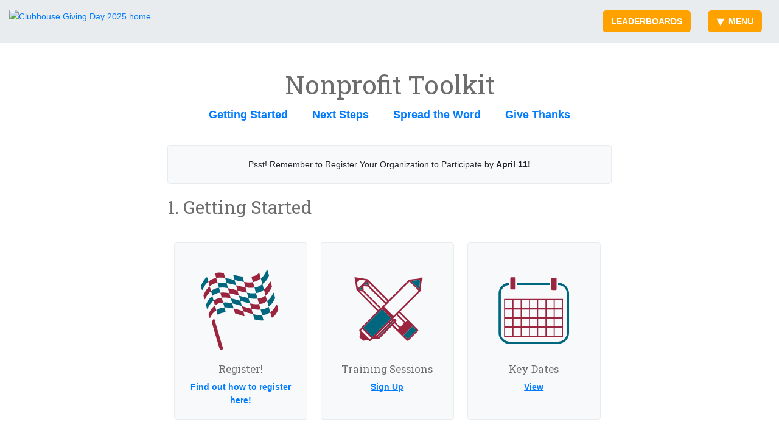

--- FILE ---
content_type: text/html; charset=utf-8
request_url: https://www.clubhousegivingday.org/info/nonprofit-toolkit
body_size: 107555
content:
<!DOCTYPE html><html lang="en"><head>
<script type="text/javascript">window.NREUM||(NREUM={});NREUM.info={"beacon":"bam.nr-data.net","errorBeacon":"bam.nr-data.net","licenseKey":"NRJS-d425f0910a8bf06179b","applicationID":"1681983858","transactionName":"cgtYR0ZbX1kEQUxVTUIQWV5rRFJSBEBMRVBeEw==","queueTime":0,"applicationTime":172,"agent":""}</script>
<script type="text/javascript">(window.NREUM||(NREUM={})).init={privacy:{cookies_enabled:true},ajax:{deny_list:[]},session_trace:{sampling_rate:0.0,mode:"FIXED_RATE",enabled:true,error_sampling_rate:0.0},feature_flags:["soft_nav"],distributed_tracing:{enabled:true}};(window.NREUM||(NREUM={})).loader_config={agentID:"1835037377",accountID:"4269058",trustKey:"871777",xpid:"UAQBWFZWABABUllTDgkEXlEJ",licenseKey:"NRJS-d425f0910a8bf06179b",applicationID:"1681983858",browserID:"1835037377"};;/*! For license information please see nr-loader-spa-1.308.0.min.js.LICENSE.txt */
(()=>{var e,t,r={384:(e,t,r)=>{"use strict";r.d(t,{NT:()=>a,US:()=>u,Zm:()=>o,bQ:()=>d,dV:()=>c,pV:()=>l});var n=r(6154),i=r(1863),s=r(1910);const a={beacon:"bam.nr-data.net",errorBeacon:"bam.nr-data.net"};function o(){return n.gm.NREUM||(n.gm.NREUM={}),void 0===n.gm.newrelic&&(n.gm.newrelic=n.gm.NREUM),n.gm.NREUM}function c(){let e=o();return e.o||(e.o={ST:n.gm.setTimeout,SI:n.gm.setImmediate||n.gm.setInterval,CT:n.gm.clearTimeout,XHR:n.gm.XMLHttpRequest,REQ:n.gm.Request,EV:n.gm.Event,PR:n.gm.Promise,MO:n.gm.MutationObserver,FETCH:n.gm.fetch,WS:n.gm.WebSocket},(0,s.i)(...Object.values(e.o))),e}function d(e,t){let r=o();r.initializedAgents??={},t.initializedAt={ms:(0,i.t)(),date:new Date},r.initializedAgents[e]=t}function u(e,t){o()[e]=t}function l(){return function(){let e=o();const t=e.info||{};e.info={beacon:a.beacon,errorBeacon:a.errorBeacon,...t}}(),function(){let e=o();const t=e.init||{};e.init={...t}}(),c(),function(){let e=o();const t=e.loader_config||{};e.loader_config={...t}}(),o()}},782:(e,t,r)=>{"use strict";r.d(t,{T:()=>n});const n=r(860).K7.pageViewTiming},860:(e,t,r)=>{"use strict";r.d(t,{$J:()=>u,K7:()=>c,P3:()=>d,XX:()=>i,Yy:()=>o,df:()=>s,qY:()=>n,v4:()=>a});const n="events",i="jserrors",s="browser/blobs",a="rum",o="browser/logs",c={ajax:"ajax",genericEvents:"generic_events",jserrors:i,logging:"logging",metrics:"metrics",pageAction:"page_action",pageViewEvent:"page_view_event",pageViewTiming:"page_view_timing",sessionReplay:"session_replay",sessionTrace:"session_trace",softNav:"soft_navigations",spa:"spa"},d={[c.pageViewEvent]:1,[c.pageViewTiming]:2,[c.metrics]:3,[c.jserrors]:4,[c.spa]:5,[c.ajax]:6,[c.sessionTrace]:7,[c.softNav]:8,[c.sessionReplay]:9,[c.logging]:10,[c.genericEvents]:11},u={[c.pageViewEvent]:a,[c.pageViewTiming]:n,[c.ajax]:n,[c.spa]:n,[c.softNav]:n,[c.metrics]:i,[c.jserrors]:i,[c.sessionTrace]:s,[c.sessionReplay]:s,[c.logging]:o,[c.genericEvents]:"ins"}},944:(e,t,r)=>{"use strict";r.d(t,{R:()=>i});var n=r(3241);function i(e,t){"function"==typeof console.debug&&(console.debug("New Relic Warning: https://github.com/newrelic/newrelic-browser-agent/blob/main/docs/warning-codes.md#".concat(e),t),(0,n.W)({agentIdentifier:null,drained:null,type:"data",name:"warn",feature:"warn",data:{code:e,secondary:t}}))}},993:(e,t,r)=>{"use strict";r.d(t,{A$:()=>s,ET:()=>a,TZ:()=>o,p_:()=>i});var n=r(860);const i={ERROR:"ERROR",WARN:"WARN",INFO:"INFO",DEBUG:"DEBUG",TRACE:"TRACE"},s={OFF:0,ERROR:1,WARN:2,INFO:3,DEBUG:4,TRACE:5},a="log",o=n.K7.logging},1541:(e,t,r)=>{"use strict";r.d(t,{U:()=>i,f:()=>n});const n={MFE:"MFE",BA:"BA"};function i(e,t){if(2!==t?.harvestEndpointVersion)return{};const r=t.agentRef.runtime.appMetadata.agents[0].entityGuid;return e?{"source.id":e.id,"source.name":e.name,"source.type":e.type,"parent.id":e.parent?.id||r,"parent.type":e.parent?.type||n.BA}:{"entity.guid":r,appId:t.agentRef.info.applicationID}}},1687:(e,t,r)=>{"use strict";r.d(t,{Ak:()=>d,Ze:()=>h,x3:()=>u});var n=r(3241),i=r(7836),s=r(3606),a=r(860),o=r(2646);const c={};function d(e,t){const r={staged:!1,priority:a.P3[t]||0};l(e),c[e].get(t)||c[e].set(t,r)}function u(e,t){e&&c[e]&&(c[e].get(t)&&c[e].delete(t),p(e,t,!1),c[e].size&&f(e))}function l(e){if(!e)throw new Error("agentIdentifier required");c[e]||(c[e]=new Map)}function h(e="",t="feature",r=!1){if(l(e),!e||!c[e].get(t)||r)return p(e,t);c[e].get(t).staged=!0,f(e)}function f(e){const t=Array.from(c[e]);t.every(([e,t])=>t.staged)&&(t.sort((e,t)=>e[1].priority-t[1].priority),t.forEach(([t])=>{c[e].delete(t),p(e,t)}))}function p(e,t,r=!0){const a=e?i.ee.get(e):i.ee,c=s.i.handlers;if(!a.aborted&&a.backlog&&c){if((0,n.W)({agentIdentifier:e,type:"lifecycle",name:"drain",feature:t}),r){const e=a.backlog[t],r=c[t];if(r){for(let t=0;e&&t<e.length;++t)g(e[t],r);Object.entries(r).forEach(([e,t])=>{Object.values(t||{}).forEach(t=>{t[0]?.on&&t[0]?.context()instanceof o.y&&t[0].on(e,t[1])})})}}a.isolatedBacklog||delete c[t],a.backlog[t]=null,a.emit("drain-"+t,[])}}function g(e,t){var r=e[1];Object.values(t[r]||{}).forEach(t=>{var r=e[0];if(t[0]===r){var n=t[1],i=e[3],s=e[2];n.apply(i,s)}})}},1738:(e,t,r)=>{"use strict";r.d(t,{U:()=>f,Y:()=>h});var n=r(3241),i=r(9908),s=r(1863),a=r(944),o=r(5701),c=r(3969),d=r(8362),u=r(860),l=r(4261);function h(e,t,r,s){const h=s||r;!h||h[e]&&h[e]!==d.d.prototype[e]||(h[e]=function(){(0,i.p)(c.xV,["API/"+e+"/called"],void 0,u.K7.metrics,r.ee),(0,n.W)({agentIdentifier:r.agentIdentifier,drained:!!o.B?.[r.agentIdentifier],type:"data",name:"api",feature:l.Pl+e,data:{}});try{return t.apply(this,arguments)}catch(e){(0,a.R)(23,e)}})}function f(e,t,r,n,a){const o=e.info;null===r?delete o.jsAttributes[t]:o.jsAttributes[t]=r,(a||null===r)&&(0,i.p)(l.Pl+n,[(0,s.t)(),t,r],void 0,"session",e.ee)}},1741:(e,t,r)=>{"use strict";r.d(t,{W:()=>s});var n=r(944),i=r(4261);class s{#e(e,...t){if(this[e]!==s.prototype[e])return this[e](...t);(0,n.R)(35,e)}addPageAction(e,t){return this.#e(i.hG,e,t)}register(e){return this.#e(i.eY,e)}recordCustomEvent(e,t){return this.#e(i.fF,e,t)}setPageViewName(e,t){return this.#e(i.Fw,e,t)}setCustomAttribute(e,t,r){return this.#e(i.cD,e,t,r)}noticeError(e,t){return this.#e(i.o5,e,t)}setUserId(e,t=!1){return this.#e(i.Dl,e,t)}setApplicationVersion(e){return this.#e(i.nb,e)}setErrorHandler(e){return this.#e(i.bt,e)}addRelease(e,t){return this.#e(i.k6,e,t)}log(e,t){return this.#e(i.$9,e,t)}start(){return this.#e(i.d3)}finished(e){return this.#e(i.BL,e)}recordReplay(){return this.#e(i.CH)}pauseReplay(){return this.#e(i.Tb)}addToTrace(e){return this.#e(i.U2,e)}setCurrentRouteName(e){return this.#e(i.PA,e)}interaction(e){return this.#e(i.dT,e)}wrapLogger(e,t,r){return this.#e(i.Wb,e,t,r)}measure(e,t){return this.#e(i.V1,e,t)}consent(e){return this.#e(i.Pv,e)}}},1863:(e,t,r)=>{"use strict";function n(){return Math.floor(performance.now())}r.d(t,{t:()=>n})},1910:(e,t,r)=>{"use strict";r.d(t,{i:()=>s});var n=r(944);const i=new Map;function s(...e){return e.every(e=>{if(i.has(e))return i.get(e);const t="function"==typeof e?e.toString():"",r=t.includes("[native code]"),s=t.includes("nrWrapper");return r||s||(0,n.R)(64,e?.name||t),i.set(e,r),r})}},2555:(e,t,r)=>{"use strict";r.d(t,{D:()=>o,f:()=>a});var n=r(384),i=r(8122);const s={beacon:n.NT.beacon,errorBeacon:n.NT.errorBeacon,licenseKey:void 0,applicationID:void 0,sa:void 0,queueTime:void 0,applicationTime:void 0,ttGuid:void 0,user:void 0,account:void 0,product:void 0,extra:void 0,jsAttributes:{},userAttributes:void 0,atts:void 0,transactionName:void 0,tNamePlain:void 0};function a(e){try{return!!e.licenseKey&&!!e.errorBeacon&&!!e.applicationID}catch(e){return!1}}const o=e=>(0,i.a)(e,s)},2614:(e,t,r)=>{"use strict";r.d(t,{BB:()=>a,H3:()=>n,g:()=>d,iL:()=>c,tS:()=>o,uh:()=>i,wk:()=>s});const n="NRBA",i="SESSION",s=144e5,a=18e5,o={STARTED:"session-started",PAUSE:"session-pause",RESET:"session-reset",RESUME:"session-resume",UPDATE:"session-update"},c={SAME_TAB:"same-tab",CROSS_TAB:"cross-tab"},d={OFF:0,FULL:1,ERROR:2}},2646:(e,t,r)=>{"use strict";r.d(t,{y:()=>n});class n{constructor(e){this.contextId=e}}},2843:(e,t,r)=>{"use strict";r.d(t,{G:()=>s,u:()=>i});var n=r(3878);function i(e,t=!1,r,i){(0,n.DD)("visibilitychange",function(){if(t)return void("hidden"===document.visibilityState&&e());e(document.visibilityState)},r,i)}function s(e,t,r){(0,n.sp)("pagehide",e,t,r)}},3241:(e,t,r)=>{"use strict";r.d(t,{W:()=>s});var n=r(6154);const i="newrelic";function s(e={}){try{n.gm.dispatchEvent(new CustomEvent(i,{detail:e}))}catch(e){}}},3304:(e,t,r)=>{"use strict";r.d(t,{A:()=>s});var n=r(7836);const i=()=>{const e=new WeakSet;return(t,r)=>{if("object"==typeof r&&null!==r){if(e.has(r))return;e.add(r)}return r}};function s(e){try{return JSON.stringify(e,i())??""}catch(e){try{n.ee.emit("internal-error",[e])}catch(e){}return""}}},3333:(e,t,r)=>{"use strict";r.d(t,{$v:()=>u,TZ:()=>n,Xh:()=>c,Zp:()=>i,kd:()=>d,mq:()=>o,nf:()=>a,qN:()=>s});const n=r(860).K7.genericEvents,i=["auxclick","click","copy","keydown","paste","scrollend"],s=["focus","blur"],a=4,o=1e3,c=2e3,d=["PageAction","UserAction","BrowserPerformance"],u={RESOURCES:"experimental.resources",REGISTER:"register"}},3434:(e,t,r)=>{"use strict";r.d(t,{Jt:()=>s,YM:()=>d});var n=r(7836),i=r(5607);const s="nr@original:".concat(i.W),a=50;var o=Object.prototype.hasOwnProperty,c=!1;function d(e,t){return e||(e=n.ee),r.inPlace=function(e,t,n,i,s){n||(n="");const a="-"===n.charAt(0);for(let o=0;o<t.length;o++){const c=t[o],d=e[c];l(d)||(e[c]=r(d,a?c+n:n,i,c,s))}},r.flag=s,r;function r(t,r,n,c,d){return l(t)?t:(r||(r=""),nrWrapper[s]=t,function(e,t,r){if(Object.defineProperty&&Object.keys)try{return Object.keys(e).forEach(function(r){Object.defineProperty(t,r,{get:function(){return e[r]},set:function(t){return e[r]=t,t}})}),t}catch(e){u([e],r)}for(var n in e)o.call(e,n)&&(t[n]=e[n])}(t,nrWrapper,e),nrWrapper);function nrWrapper(){var s,o,l,h;let f;try{o=this,s=[...arguments],l="function"==typeof n?n(s,o):n||{}}catch(t){u([t,"",[s,o,c],l],e)}i(r+"start",[s,o,c],l,d);const p=performance.now();let g;try{return h=t.apply(o,s),g=performance.now(),h}catch(e){throw g=performance.now(),i(r+"err",[s,o,e],l,d),f=e,f}finally{const e=g-p,t={start:p,end:g,duration:e,isLongTask:e>=a,methodName:c,thrownError:f};t.isLongTask&&i("long-task",[t,o],l,d),i(r+"end",[s,o,h],l,d)}}}function i(r,n,i,s){if(!c||t){var a=c;c=!0;try{e.emit(r,n,i,t,s)}catch(t){u([t,r,n,i],e)}c=a}}}function u(e,t){t||(t=n.ee);try{t.emit("internal-error",e)}catch(e){}}function l(e){return!(e&&"function"==typeof e&&e.apply&&!e[s])}},3606:(e,t,r)=>{"use strict";r.d(t,{i:()=>s});var n=r(9908);s.on=a;var i=s.handlers={};function s(e,t,r,s){a(s||n.d,i,e,t,r)}function a(e,t,r,i,s){s||(s="feature"),e||(e=n.d);var a=t[s]=t[s]||{};(a[r]=a[r]||[]).push([e,i])}},3738:(e,t,r)=>{"use strict";r.d(t,{He:()=>i,Kp:()=>o,Lc:()=>d,Rz:()=>u,TZ:()=>n,bD:()=>s,d3:()=>a,jx:()=>l,sl:()=>h,uP:()=>c});const n=r(860).K7.sessionTrace,i="bstResource",s="resource",a="-start",o="-end",c="fn"+a,d="fn"+o,u="pushState",l=1e3,h=3e4},3785:(e,t,r)=>{"use strict";r.d(t,{R:()=>c,b:()=>d});var n=r(9908),i=r(1863),s=r(860),a=r(3969),o=r(993);function c(e,t,r={},c=o.p_.INFO,d=!0,u,l=(0,i.t)()){(0,n.p)(a.xV,["API/logging/".concat(c.toLowerCase(),"/called")],void 0,s.K7.metrics,e),(0,n.p)(o.ET,[l,t,r,c,d,u],void 0,s.K7.logging,e)}function d(e){return"string"==typeof e&&Object.values(o.p_).some(t=>t===e.toUpperCase().trim())}},3878:(e,t,r)=>{"use strict";function n(e,t){return{capture:e,passive:!1,signal:t}}function i(e,t,r=!1,i){window.addEventListener(e,t,n(r,i))}function s(e,t,r=!1,i){document.addEventListener(e,t,n(r,i))}r.d(t,{DD:()=>s,jT:()=>n,sp:()=>i})},3962:(e,t,r)=>{"use strict";r.d(t,{AM:()=>a,O2:()=>l,OV:()=>s,Qu:()=>h,TZ:()=>c,ih:()=>f,pP:()=>o,t1:()=>u,tC:()=>i,wD:()=>d});var n=r(860);const i=["click","keydown","submit"],s="popstate",a="api",o="initialPageLoad",c=n.K7.softNav,d=5e3,u=500,l={INITIAL_PAGE_LOAD:"",ROUTE_CHANGE:1,UNSPECIFIED:2},h={INTERACTION:1,AJAX:2,CUSTOM_END:3,CUSTOM_TRACER:4},f={IP:"in progress",PF:"pending finish",FIN:"finished",CAN:"cancelled"}},3969:(e,t,r)=>{"use strict";r.d(t,{TZ:()=>n,XG:()=>o,rs:()=>i,xV:()=>a,z_:()=>s});const n=r(860).K7.metrics,i="sm",s="cm",a="storeSupportabilityMetrics",o="storeEventMetrics"},4234:(e,t,r)=>{"use strict";r.d(t,{W:()=>s});var n=r(7836),i=r(1687);class s{constructor(e,t){this.agentIdentifier=e,this.ee=n.ee.get(e),this.featureName=t,this.blocked=!1}deregisterDrain(){(0,i.x3)(this.agentIdentifier,this.featureName)}}},4261:(e,t,r)=>{"use strict";r.d(t,{$9:()=>u,BL:()=>c,CH:()=>p,Dl:()=>R,Fw:()=>w,PA:()=>v,Pl:()=>n,Pv:()=>A,Tb:()=>h,U2:()=>a,V1:()=>E,Wb:()=>T,bt:()=>y,cD:()=>b,d3:()=>x,dT:()=>d,eY:()=>g,fF:()=>f,hG:()=>s,hw:()=>i,k6:()=>o,nb:()=>m,o5:()=>l});const n="api-",i=n+"ixn-",s="addPageAction",a="addToTrace",o="addRelease",c="finished",d="interaction",u="log",l="noticeError",h="pauseReplay",f="recordCustomEvent",p="recordReplay",g="register",m="setApplicationVersion",v="setCurrentRouteName",b="setCustomAttribute",y="setErrorHandler",w="setPageViewName",R="setUserId",x="start",T="wrapLogger",E="measure",A="consent"},5205:(e,t,r)=>{"use strict";r.d(t,{j:()=>S});var n=r(384),i=r(1741);var s=r(2555),a=r(3333);const o=e=>{if(!e||"string"!=typeof e)return!1;try{document.createDocumentFragment().querySelector(e)}catch{return!1}return!0};var c=r(2614),d=r(944),u=r(8122);const l="[data-nr-mask]",h=e=>(0,u.a)(e,(()=>{const e={feature_flags:[],experimental:{allow_registered_children:!1,resources:!1},mask_selector:"*",block_selector:"[data-nr-block]",mask_input_options:{color:!1,date:!1,"datetime-local":!1,email:!1,month:!1,number:!1,range:!1,search:!1,tel:!1,text:!1,time:!1,url:!1,week:!1,textarea:!1,select:!1,password:!0}};return{ajax:{deny_list:void 0,block_internal:!0,enabled:!0,autoStart:!0},api:{get allow_registered_children(){return e.feature_flags.includes(a.$v.REGISTER)||e.experimental.allow_registered_children},set allow_registered_children(t){e.experimental.allow_registered_children=t},duplicate_registered_data:!1},browser_consent_mode:{enabled:!1},distributed_tracing:{enabled:void 0,exclude_newrelic_header:void 0,cors_use_newrelic_header:void 0,cors_use_tracecontext_headers:void 0,allowed_origins:void 0},get feature_flags(){return e.feature_flags},set feature_flags(t){e.feature_flags=t},generic_events:{enabled:!0,autoStart:!0},harvest:{interval:30},jserrors:{enabled:!0,autoStart:!0},logging:{enabled:!0,autoStart:!0},metrics:{enabled:!0,autoStart:!0},obfuscate:void 0,page_action:{enabled:!0},page_view_event:{enabled:!0,autoStart:!0},page_view_timing:{enabled:!0,autoStart:!0},performance:{capture_marks:!1,capture_measures:!1,capture_detail:!0,resources:{get enabled(){return e.feature_flags.includes(a.$v.RESOURCES)||e.experimental.resources},set enabled(t){e.experimental.resources=t},asset_types:[],first_party_domains:[],ignore_newrelic:!0}},privacy:{cookies_enabled:!0},proxy:{assets:void 0,beacon:void 0},session:{expiresMs:c.wk,inactiveMs:c.BB},session_replay:{autoStart:!0,enabled:!1,preload:!1,sampling_rate:10,error_sampling_rate:100,collect_fonts:!1,inline_images:!1,fix_stylesheets:!0,mask_all_inputs:!0,get mask_text_selector(){return e.mask_selector},set mask_text_selector(t){o(t)?e.mask_selector="".concat(t,",").concat(l):""===t||null===t?e.mask_selector=l:(0,d.R)(5,t)},get block_class(){return"nr-block"},get ignore_class(){return"nr-ignore"},get mask_text_class(){return"nr-mask"},get block_selector(){return e.block_selector},set block_selector(t){o(t)?e.block_selector+=",".concat(t):""!==t&&(0,d.R)(6,t)},get mask_input_options(){return e.mask_input_options},set mask_input_options(t){t&&"object"==typeof t?e.mask_input_options={...t,password:!0}:(0,d.R)(7,t)}},session_trace:{enabled:!0,autoStart:!0},soft_navigations:{enabled:!0,autoStart:!0},spa:{enabled:!0,autoStart:!0},ssl:void 0,user_actions:{enabled:!0,elementAttributes:["id","className","tagName","type"]}}})());var f=r(6154),p=r(9324);let g=0;const m={buildEnv:p.F3,distMethod:p.Xs,version:p.xv,originTime:f.WN},v={consented:!1},b={appMetadata:{},get consented(){return this.session?.state?.consent||v.consented},set consented(e){v.consented=e},customTransaction:void 0,denyList:void 0,disabled:!1,harvester:void 0,isolatedBacklog:!1,isRecording:!1,loaderType:void 0,maxBytes:3e4,obfuscator:void 0,onerror:void 0,ptid:void 0,releaseIds:{},session:void 0,timeKeeper:void 0,registeredEntities:[],jsAttributesMetadata:{bytes:0},get harvestCount(){return++g}},y=e=>{const t=(0,u.a)(e,b),r=Object.keys(m).reduce((e,t)=>(e[t]={value:m[t],writable:!1,configurable:!0,enumerable:!0},e),{});return Object.defineProperties(t,r)};var w=r(5701);const R=e=>{const t=e.startsWith("http");e+="/",r.p=t?e:"https://"+e};var x=r(7836),T=r(3241);const E={accountID:void 0,trustKey:void 0,agentID:void 0,licenseKey:void 0,applicationID:void 0,xpid:void 0},A=e=>(0,u.a)(e,E),_=new Set;function S(e,t={},r,a){let{init:o,info:c,loader_config:d,runtime:u={},exposed:l=!0}=t;if(!c){const e=(0,n.pV)();o=e.init,c=e.info,d=e.loader_config}e.init=h(o||{}),e.loader_config=A(d||{}),c.jsAttributes??={},f.bv&&(c.jsAttributes.isWorker=!0),e.info=(0,s.D)(c);const p=e.init,g=[c.beacon,c.errorBeacon];_.has(e.agentIdentifier)||(p.proxy.assets&&(R(p.proxy.assets),g.push(p.proxy.assets)),p.proxy.beacon&&g.push(p.proxy.beacon),e.beacons=[...g],function(e){const t=(0,n.pV)();Object.getOwnPropertyNames(i.W.prototype).forEach(r=>{const n=i.W.prototype[r];if("function"!=typeof n||"constructor"===n)return;let s=t[r];e[r]&&!1!==e.exposed&&"micro-agent"!==e.runtime?.loaderType&&(t[r]=(...t)=>{const n=e[r](...t);return s?s(...t):n})})}(e),(0,n.US)("activatedFeatures",w.B)),u.denyList=[...p.ajax.deny_list||[],...p.ajax.block_internal?g:[]],u.ptid=e.agentIdentifier,u.loaderType=r,e.runtime=y(u),_.has(e.agentIdentifier)||(e.ee=x.ee.get(e.agentIdentifier),e.exposed=l,(0,T.W)({agentIdentifier:e.agentIdentifier,drained:!!w.B?.[e.agentIdentifier],type:"lifecycle",name:"initialize",feature:void 0,data:e.config})),_.add(e.agentIdentifier)}},5270:(e,t,r)=>{"use strict";r.d(t,{Aw:()=>a,SR:()=>s,rF:()=>o});var n=r(384),i=r(7767);function s(e){return!!(0,n.dV)().o.MO&&(0,i.V)(e)&&!0===e?.session_trace.enabled}function a(e){return!0===e?.session_replay.preload&&s(e)}function o(e,t){try{if("string"==typeof t?.type){if("password"===t.type.toLowerCase())return"*".repeat(e?.length||0);if(void 0!==t?.dataset?.nrUnmask||t?.classList?.contains("nr-unmask"))return e}}catch(e){}return"string"==typeof e?e.replace(/[\S]/g,"*"):"*".repeat(e?.length||0)}},5289:(e,t,r)=>{"use strict";r.d(t,{GG:()=>a,Qr:()=>c,sB:()=>o});var n=r(3878),i=r(6389);function s(){return"undefined"==typeof document||"complete"===document.readyState}function a(e,t){if(s())return e();const r=(0,i.J)(e),a=setInterval(()=>{s()&&(clearInterval(a),r())},500);(0,n.sp)("load",r,t)}function o(e){if(s())return e();(0,n.DD)("DOMContentLoaded",e)}function c(e){if(s())return e();(0,n.sp)("popstate",e)}},5607:(e,t,r)=>{"use strict";r.d(t,{W:()=>n});const n=(0,r(9566).bz)()},5701:(e,t,r)=>{"use strict";r.d(t,{B:()=>s,t:()=>a});var n=r(3241);const i=new Set,s={};function a(e,t){const r=t.agentIdentifier;s[r]??={},e&&"object"==typeof e&&(i.has(r)||(t.ee.emit("rumresp",[e]),s[r]=e,i.add(r),(0,n.W)({agentIdentifier:r,loaded:!0,drained:!0,type:"lifecycle",name:"load",feature:void 0,data:e})))}},6154:(e,t,r)=>{"use strict";r.d(t,{OF:()=>d,RI:()=>i,WN:()=>h,bv:()=>s,eN:()=>f,gm:()=>a,lR:()=>l,m:()=>c,mw:()=>o,sb:()=>u});var n=r(1863);const i="undefined"!=typeof window&&!!window.document,s="undefined"!=typeof WorkerGlobalScope&&("undefined"!=typeof self&&self instanceof WorkerGlobalScope&&self.navigator instanceof WorkerNavigator||"undefined"!=typeof globalThis&&globalThis instanceof WorkerGlobalScope&&globalThis.navigator instanceof WorkerNavigator),a=i?window:"undefined"!=typeof WorkerGlobalScope&&("undefined"!=typeof self&&self instanceof WorkerGlobalScope&&self||"undefined"!=typeof globalThis&&globalThis instanceof WorkerGlobalScope&&globalThis),o=Boolean("hidden"===a?.document?.visibilityState),c=""+a?.location,d=/iPad|iPhone|iPod/.test(a.navigator?.userAgent),u=d&&"undefined"==typeof SharedWorker,l=(()=>{const e=a.navigator?.userAgent?.match(/Firefox[/\s](\d+\.\d+)/);return Array.isArray(e)&&e.length>=2?+e[1]:0})(),h=Date.now()-(0,n.t)(),f=()=>"undefined"!=typeof PerformanceNavigationTiming&&a?.performance?.getEntriesByType("navigation")?.[0]?.responseStart},6344:(e,t,r)=>{"use strict";r.d(t,{BB:()=>u,Qb:()=>l,TZ:()=>i,Ug:()=>a,Vh:()=>s,_s:()=>o,bc:()=>d,yP:()=>c});var n=r(2614);const i=r(860).K7.sessionReplay,s="errorDuringReplay",a=.12,o={DomContentLoaded:0,Load:1,FullSnapshot:2,IncrementalSnapshot:3,Meta:4,Custom:5},c={[n.g.ERROR]:15e3,[n.g.FULL]:3e5,[n.g.OFF]:0},d={RESET:{message:"Session was reset",sm:"Reset"},IMPORT:{message:"Recorder failed to import",sm:"Import"},TOO_MANY:{message:"429: Too Many Requests",sm:"Too-Many"},TOO_BIG:{message:"Payload was too large",sm:"Too-Big"},CROSS_TAB:{message:"Session Entity was set to OFF on another tab",sm:"Cross-Tab"},ENTITLEMENTS:{message:"Session Replay is not allowed and will not be started",sm:"Entitlement"}},u=5e3,l={API:"api",RESUME:"resume",SWITCH_TO_FULL:"switchToFull",INITIALIZE:"initialize",PRELOAD:"preload"}},6389:(e,t,r)=>{"use strict";function n(e,t=500,r={}){const n=r?.leading||!1;let i;return(...r)=>{n&&void 0===i&&(e.apply(this,r),i=setTimeout(()=>{i=clearTimeout(i)},t)),n||(clearTimeout(i),i=setTimeout(()=>{e.apply(this,r)},t))}}function i(e){let t=!1;return(...r)=>{t||(t=!0,e.apply(this,r))}}r.d(t,{J:()=>i,s:()=>n})},6630:(e,t,r)=>{"use strict";r.d(t,{T:()=>n});const n=r(860).K7.pageViewEvent},6774:(e,t,r)=>{"use strict";r.d(t,{T:()=>n});const n=r(860).K7.jserrors},7295:(e,t,r)=>{"use strict";r.d(t,{Xv:()=>a,gX:()=>i,iW:()=>s});var n=[];function i(e){if(!e||s(e))return!1;if(0===n.length)return!0;if("*"===n[0].hostname)return!1;for(var t=0;t<n.length;t++){var r=n[t];if(r.hostname.test(e.hostname)&&r.pathname.test(e.pathname))return!1}return!0}function s(e){return void 0===e.hostname}function a(e){if(n=[],e&&e.length)for(var t=0;t<e.length;t++){let r=e[t];if(!r)continue;if("*"===r)return void(n=[{hostname:"*"}]);0===r.indexOf("http://")?r=r.substring(7):0===r.indexOf("https://")&&(r=r.substring(8));const i=r.indexOf("/");let s,a;i>0?(s=r.substring(0,i),a=r.substring(i)):(s=r,a="*");let[c]=s.split(":");n.push({hostname:o(c),pathname:o(a,!0)})}}function o(e,t=!1){const r=e.replace(/[.+?^${}()|[\]\\]/g,e=>"\\"+e).replace(/\*/g,".*?");return new RegExp((t?"^":"")+r+"$")}},7485:(e,t,r)=>{"use strict";r.d(t,{D:()=>i});var n=r(6154);function i(e){if(0===(e||"").indexOf("data:"))return{protocol:"data"};try{const t=new URL(e,location.href),r={port:t.port,hostname:t.hostname,pathname:t.pathname,search:t.search,protocol:t.protocol.slice(0,t.protocol.indexOf(":")),sameOrigin:t.protocol===n.gm?.location?.protocol&&t.host===n.gm?.location?.host};return r.port&&""!==r.port||("http:"===t.protocol&&(r.port="80"),"https:"===t.protocol&&(r.port="443")),r.pathname&&""!==r.pathname?r.pathname.startsWith("/")||(r.pathname="/".concat(r.pathname)):r.pathname="/",r}catch(e){return{}}}},7699:(e,t,r)=>{"use strict";r.d(t,{It:()=>s,KC:()=>o,No:()=>i,qh:()=>a});var n=r(860);const i=16e3,s=1e6,a="SESSION_ERROR",o={[n.K7.logging]:!0,[n.K7.genericEvents]:!1,[n.K7.jserrors]:!1,[n.K7.ajax]:!1}},7767:(e,t,r)=>{"use strict";r.d(t,{V:()=>i});var n=r(6154);const i=e=>n.RI&&!0===e?.privacy.cookies_enabled},7836:(e,t,r)=>{"use strict";r.d(t,{P:()=>o,ee:()=>c});var n=r(384),i=r(8990),s=r(2646),a=r(5607);const o="nr@context:".concat(a.W),c=function e(t,r){var n={},a={},u={},l=!1;try{l=16===r.length&&d.initializedAgents?.[r]?.runtime.isolatedBacklog}catch(e){}var h={on:p,addEventListener:p,removeEventListener:function(e,t){var r=n[e];if(!r)return;for(var i=0;i<r.length;i++)r[i]===t&&r.splice(i,1)},emit:function(e,r,n,i,s){!1!==s&&(s=!0);if(c.aborted&&!i)return;t&&s&&t.emit(e,r,n);var o=f(n);g(e).forEach(e=>{e.apply(o,r)});var d=v()[a[e]];d&&d.push([h,e,r,o]);return o},get:m,listeners:g,context:f,buffer:function(e,t){const r=v();if(t=t||"feature",h.aborted)return;Object.entries(e||{}).forEach(([e,n])=>{a[n]=t,t in r||(r[t]=[])})},abort:function(){h._aborted=!0,Object.keys(h.backlog).forEach(e=>{delete h.backlog[e]})},isBuffering:function(e){return!!v()[a[e]]},debugId:r,backlog:l?{}:t&&"object"==typeof t.backlog?t.backlog:{},isolatedBacklog:l};return Object.defineProperty(h,"aborted",{get:()=>{let e=h._aborted||!1;return e||(t&&(e=t.aborted),e)}}),h;function f(e){return e&&e instanceof s.y?e:e?(0,i.I)(e,o,()=>new s.y(o)):new s.y(o)}function p(e,t){n[e]=g(e).concat(t)}function g(e){return n[e]||[]}function m(t){return u[t]=u[t]||e(h,t)}function v(){return h.backlog}}(void 0,"globalEE"),d=(0,n.Zm)();d.ee||(d.ee=c)},8122:(e,t,r)=>{"use strict";r.d(t,{a:()=>i});var n=r(944);function i(e,t){try{if(!e||"object"!=typeof e)return(0,n.R)(3);if(!t||"object"!=typeof t)return(0,n.R)(4);const r=Object.create(Object.getPrototypeOf(t),Object.getOwnPropertyDescriptors(t)),s=0===Object.keys(r).length?e:r;for(let a in s)if(void 0!==e[a])try{if(null===e[a]){r[a]=null;continue}Array.isArray(e[a])&&Array.isArray(t[a])?r[a]=Array.from(new Set([...e[a],...t[a]])):"object"==typeof e[a]&&"object"==typeof t[a]?r[a]=i(e[a],t[a]):r[a]=e[a]}catch(e){r[a]||(0,n.R)(1,e)}return r}catch(e){(0,n.R)(2,e)}}},8139:(e,t,r)=>{"use strict";r.d(t,{u:()=>h});var n=r(7836),i=r(3434),s=r(8990),a=r(6154);const o={},c=a.gm.XMLHttpRequest,d="addEventListener",u="removeEventListener",l="nr@wrapped:".concat(n.P);function h(e){var t=function(e){return(e||n.ee).get("events")}(e);if(o[t.debugId]++)return t;o[t.debugId]=1;var r=(0,i.YM)(t,!0);function h(e){r.inPlace(e,[d,u],"-",p)}function p(e,t){return e[1]}return"getPrototypeOf"in Object&&(a.RI&&f(document,h),c&&f(c.prototype,h),f(a.gm,h)),t.on(d+"-start",function(e,t){var n=e[1];if(null!==n&&("function"==typeof n||"object"==typeof n)&&"newrelic"!==e[0]){var i=(0,s.I)(n,l,function(){var e={object:function(){if("function"!=typeof n.handleEvent)return;return n.handleEvent.apply(n,arguments)},function:n}[typeof n];return e?r(e,"fn-",null,e.name||"anonymous"):n});this.wrapped=e[1]=i}}),t.on(u+"-start",function(e){e[1]=this.wrapped||e[1]}),t}function f(e,t,...r){let n=e;for(;"object"==typeof n&&!Object.prototype.hasOwnProperty.call(n,d);)n=Object.getPrototypeOf(n);n&&t(n,...r)}},8362:(e,t,r)=>{"use strict";r.d(t,{d:()=>s});var n=r(9566),i=r(1741);class s extends i.W{agentIdentifier=(0,n.LA)(16)}},8374:(e,t,r)=>{r.nc=(()=>{try{return document?.currentScript?.nonce}catch(e){}return""})()},8990:(e,t,r)=>{"use strict";r.d(t,{I:()=>i});var n=Object.prototype.hasOwnProperty;function i(e,t,r){if(n.call(e,t))return e[t];var i=r();if(Object.defineProperty&&Object.keys)try{return Object.defineProperty(e,t,{value:i,writable:!0,enumerable:!1}),i}catch(e){}return e[t]=i,i}},9119:(e,t,r)=>{"use strict";r.d(t,{L:()=>s});var n=/([^?#]*)[^#]*(#[^?]*|$).*/,i=/([^?#]*)().*/;function s(e,t){return e?e.replace(t?n:i,"$1$2"):e}},9300:(e,t,r)=>{"use strict";r.d(t,{T:()=>n});const n=r(860).K7.ajax},9324:(e,t,r)=>{"use strict";r.d(t,{AJ:()=>a,F3:()=>i,Xs:()=>s,Yq:()=>o,xv:()=>n});const n="1.308.0",i="PROD",s="CDN",a="@newrelic/rrweb",o="1.0.1"},9566:(e,t,r)=>{"use strict";r.d(t,{LA:()=>o,ZF:()=>c,bz:()=>a,el:()=>d});var n=r(6154);const i="xxxxxxxx-xxxx-4xxx-yxxx-xxxxxxxxxxxx";function s(e,t){return e?15&e[t]:16*Math.random()|0}function a(){const e=n.gm?.crypto||n.gm?.msCrypto;let t,r=0;return e&&e.getRandomValues&&(t=e.getRandomValues(new Uint8Array(30))),i.split("").map(e=>"x"===e?s(t,r++).toString(16):"y"===e?(3&s()|8).toString(16):e).join("")}function o(e){const t=n.gm?.crypto||n.gm?.msCrypto;let r,i=0;t&&t.getRandomValues&&(r=t.getRandomValues(new Uint8Array(e)));const a=[];for(var o=0;o<e;o++)a.push(s(r,i++).toString(16));return a.join("")}function c(){return o(16)}function d(){return o(32)}},9908:(e,t,r)=>{"use strict";r.d(t,{d:()=>n,p:()=>i});var n=r(7836).ee.get("handle");function i(e,t,r,i,s){s?(s.buffer([e],i),s.emit(e,t,r)):(n.buffer([e],i),n.emit(e,t,r))}}},n={};function i(e){var t=n[e];if(void 0!==t)return t.exports;var s=n[e]={exports:{}};return r[e](s,s.exports,i),s.exports}i.m=r,i.d=(e,t)=>{for(var r in t)i.o(t,r)&&!i.o(e,r)&&Object.defineProperty(e,r,{enumerable:!0,get:t[r]})},i.f={},i.e=e=>Promise.all(Object.keys(i.f).reduce((t,r)=>(i.f[r](e,t),t),[])),i.u=e=>({212:"nr-spa-compressor",249:"nr-spa-recorder",478:"nr-spa"}[e]+"-1.308.0.min.js"),i.o=(e,t)=>Object.prototype.hasOwnProperty.call(e,t),e={},t="NRBA-1.308.0.PROD:",i.l=(r,n,s,a)=>{if(e[r])e[r].push(n);else{var o,c;if(void 0!==s)for(var d=document.getElementsByTagName("script"),u=0;u<d.length;u++){var l=d[u];if(l.getAttribute("src")==r||l.getAttribute("data-webpack")==t+s){o=l;break}}if(!o){c=!0;var h={478:"sha512-RSfSVnmHk59T/uIPbdSE0LPeqcEdF4/+XhfJdBuccH5rYMOEZDhFdtnh6X6nJk7hGpzHd9Ujhsy7lZEz/ORYCQ==",249:"sha512-ehJXhmntm85NSqW4MkhfQqmeKFulra3klDyY0OPDUE+sQ3GokHlPh1pmAzuNy//3j4ac6lzIbmXLvGQBMYmrkg==",212:"sha512-B9h4CR46ndKRgMBcK+j67uSR2RCnJfGefU+A7FrgR/k42ovXy5x/MAVFiSvFxuVeEk/pNLgvYGMp1cBSK/G6Fg=="};(o=document.createElement("script")).charset="utf-8",i.nc&&o.setAttribute("nonce",i.nc),o.setAttribute("data-webpack",t+s),o.src=r,0!==o.src.indexOf(window.location.origin+"/")&&(o.crossOrigin="anonymous"),h[a]&&(o.integrity=h[a])}e[r]=[n];var f=(t,n)=>{o.onerror=o.onload=null,clearTimeout(p);var i=e[r];if(delete e[r],o.parentNode&&o.parentNode.removeChild(o),i&&i.forEach(e=>e(n)),t)return t(n)},p=setTimeout(f.bind(null,void 0,{type:"timeout",target:o}),12e4);o.onerror=f.bind(null,o.onerror),o.onload=f.bind(null,o.onload),c&&document.head.appendChild(o)}},i.r=e=>{"undefined"!=typeof Symbol&&Symbol.toStringTag&&Object.defineProperty(e,Symbol.toStringTag,{value:"Module"}),Object.defineProperty(e,"__esModule",{value:!0})},i.p="https://js-agent.newrelic.com/",(()=>{var e={38:0,788:0};i.f.j=(t,r)=>{var n=i.o(e,t)?e[t]:void 0;if(0!==n)if(n)r.push(n[2]);else{var s=new Promise((r,i)=>n=e[t]=[r,i]);r.push(n[2]=s);var a=i.p+i.u(t),o=new Error;i.l(a,r=>{if(i.o(e,t)&&(0!==(n=e[t])&&(e[t]=void 0),n)){var s=r&&("load"===r.type?"missing":r.type),a=r&&r.target&&r.target.src;o.message="Loading chunk "+t+" failed: ("+s+": "+a+")",o.name="ChunkLoadError",o.type=s,o.request=a,n[1](o)}},"chunk-"+t,t)}};var t=(t,r)=>{var n,s,[a,o,c]=r,d=0;if(a.some(t=>0!==e[t])){for(n in o)i.o(o,n)&&(i.m[n]=o[n]);if(c)c(i)}for(t&&t(r);d<a.length;d++)s=a[d],i.o(e,s)&&e[s]&&e[s][0](),e[s]=0},r=self["webpackChunk:NRBA-1.308.0.PROD"]=self["webpackChunk:NRBA-1.308.0.PROD"]||[];r.forEach(t.bind(null,0)),r.push=t.bind(null,r.push.bind(r))})(),(()=>{"use strict";i(8374);var e=i(8362),t=i(860);const r=Object.values(t.K7);var n=i(5205);var s=i(9908),a=i(1863),o=i(4261),c=i(1738);var d=i(1687),u=i(4234),l=i(5289),h=i(6154),f=i(944),p=i(5270),g=i(7767),m=i(6389),v=i(7699);class b extends u.W{constructor(e,t){super(e.agentIdentifier,t),this.agentRef=e,this.abortHandler=void 0,this.featAggregate=void 0,this.loadedSuccessfully=void 0,this.onAggregateImported=new Promise(e=>{this.loadedSuccessfully=e}),this.deferred=Promise.resolve(),!1===e.init[this.featureName].autoStart?this.deferred=new Promise((t,r)=>{this.ee.on("manual-start-all",(0,m.J)(()=>{(0,d.Ak)(e.agentIdentifier,this.featureName),t()}))}):(0,d.Ak)(e.agentIdentifier,t)}importAggregator(e,t,r={}){if(this.featAggregate)return;const n=async()=>{let n;await this.deferred;try{if((0,g.V)(e.init)){const{setupAgentSession:t}=await i.e(478).then(i.bind(i,8766));n=t(e)}}catch(e){(0,f.R)(20,e),this.ee.emit("internal-error",[e]),(0,s.p)(v.qh,[e],void 0,this.featureName,this.ee)}try{if(!this.#t(this.featureName,n,e.init))return(0,d.Ze)(this.agentIdentifier,this.featureName),void this.loadedSuccessfully(!1);const{Aggregate:i}=await t();this.featAggregate=new i(e,r),e.runtime.harvester.initializedAggregates.push(this.featAggregate),this.loadedSuccessfully(!0)}catch(e){(0,f.R)(34,e),this.abortHandler?.(),(0,d.Ze)(this.agentIdentifier,this.featureName,!0),this.loadedSuccessfully(!1),this.ee&&this.ee.abort()}};h.RI?(0,l.GG)(()=>n(),!0):n()}#t(e,r,n){if(this.blocked)return!1;switch(e){case t.K7.sessionReplay:return(0,p.SR)(n)&&!!r;case t.K7.sessionTrace:return!!r;default:return!0}}}var y=i(6630),w=i(2614),R=i(3241);class x extends b{static featureName=y.T;constructor(e){var t;super(e,y.T),this.setupInspectionEvents(e.agentIdentifier),t=e,(0,c.Y)(o.Fw,function(e,r){"string"==typeof e&&("/"!==e.charAt(0)&&(e="/"+e),t.runtime.customTransaction=(r||"http://custom.transaction")+e,(0,s.p)(o.Pl+o.Fw,[(0,a.t)()],void 0,void 0,t.ee))},t),this.importAggregator(e,()=>i.e(478).then(i.bind(i,2467)))}setupInspectionEvents(e){const t=(t,r)=>{t&&(0,R.W)({agentIdentifier:e,timeStamp:t.timeStamp,loaded:"complete"===t.target.readyState,type:"window",name:r,data:t.target.location+""})};(0,l.sB)(e=>{t(e,"DOMContentLoaded")}),(0,l.GG)(e=>{t(e,"load")}),(0,l.Qr)(e=>{t(e,"navigate")}),this.ee.on(w.tS.UPDATE,(t,r)=>{(0,R.W)({agentIdentifier:e,type:"lifecycle",name:"session",data:r})})}}var T=i(384);class E extends e.d{constructor(e){var t;(super(),h.gm)?(this.features={},(0,T.bQ)(this.agentIdentifier,this),this.desiredFeatures=new Set(e.features||[]),this.desiredFeatures.add(x),(0,n.j)(this,e,e.loaderType||"agent"),t=this,(0,c.Y)(o.cD,function(e,r,n=!1){if("string"==typeof e){if(["string","number","boolean"].includes(typeof r)||null===r)return(0,c.U)(t,e,r,o.cD,n);(0,f.R)(40,typeof r)}else(0,f.R)(39,typeof e)},t),function(e){(0,c.Y)(o.Dl,function(t,r=!1){if("string"!=typeof t&&null!==t)return void(0,f.R)(41,typeof t);const n=e.info.jsAttributes["enduser.id"];r&&null!=n&&n!==t?(0,s.p)(o.Pl+"setUserIdAndResetSession",[t],void 0,"session",e.ee):(0,c.U)(e,"enduser.id",t,o.Dl,!0)},e)}(this),function(e){(0,c.Y)(o.nb,function(t){if("string"==typeof t||null===t)return(0,c.U)(e,"application.version",t,o.nb,!1);(0,f.R)(42,typeof t)},e)}(this),function(e){(0,c.Y)(o.d3,function(){e.ee.emit("manual-start-all")},e)}(this),function(e){(0,c.Y)(o.Pv,function(t=!0){if("boolean"==typeof t){if((0,s.p)(o.Pl+o.Pv,[t],void 0,"session",e.ee),e.runtime.consented=t,t){const t=e.features.page_view_event;t.onAggregateImported.then(e=>{const r=t.featAggregate;e&&!r.sentRum&&r.sendRum()})}}else(0,f.R)(65,typeof t)},e)}(this),this.run()):(0,f.R)(21)}get config(){return{info:this.info,init:this.init,loader_config:this.loader_config,runtime:this.runtime}}get api(){return this}run(){try{const e=function(e){const t={};return r.forEach(r=>{t[r]=!!e[r]?.enabled}),t}(this.init),n=[...this.desiredFeatures];n.sort((e,r)=>t.P3[e.featureName]-t.P3[r.featureName]),n.forEach(r=>{if(!e[r.featureName]&&r.featureName!==t.K7.pageViewEvent)return;if(r.featureName===t.K7.spa)return void(0,f.R)(67);const n=function(e){switch(e){case t.K7.ajax:return[t.K7.jserrors];case t.K7.sessionTrace:return[t.K7.ajax,t.K7.pageViewEvent];case t.K7.sessionReplay:return[t.K7.sessionTrace];case t.K7.pageViewTiming:return[t.K7.pageViewEvent];default:return[]}}(r.featureName).filter(e=>!(e in this.features));n.length>0&&(0,f.R)(36,{targetFeature:r.featureName,missingDependencies:n}),this.features[r.featureName]=new r(this)})}catch(e){(0,f.R)(22,e);for(const e in this.features)this.features[e].abortHandler?.();const t=(0,T.Zm)();delete t.initializedAgents[this.agentIdentifier]?.features,delete this.sharedAggregator;return t.ee.get(this.agentIdentifier).abort(),!1}}}var A=i(2843),_=i(782);class S extends b{static featureName=_.T;constructor(e){super(e,_.T),h.RI&&((0,A.u)(()=>(0,s.p)("docHidden",[(0,a.t)()],void 0,_.T,this.ee),!0),(0,A.G)(()=>(0,s.p)("winPagehide",[(0,a.t)()],void 0,_.T,this.ee)),this.importAggregator(e,()=>i.e(478).then(i.bind(i,9917))))}}var O=i(3969);class I extends b{static featureName=O.TZ;constructor(e){super(e,O.TZ),h.RI&&document.addEventListener("securitypolicyviolation",e=>{(0,s.p)(O.xV,["Generic/CSPViolation/Detected"],void 0,this.featureName,this.ee)}),this.importAggregator(e,()=>i.e(478).then(i.bind(i,6555)))}}var N=i(6774),P=i(3878),k=i(3304);class D{constructor(e,t,r,n,i){this.name="UncaughtError",this.message="string"==typeof e?e:(0,k.A)(e),this.sourceURL=t,this.line=r,this.column=n,this.__newrelic=i}}function C(e){return M(e)?e:new D(void 0!==e?.message?e.message:e,e?.filename||e?.sourceURL,e?.lineno||e?.line,e?.colno||e?.col,e?.__newrelic,e?.cause)}function j(e){const t="Unhandled Promise Rejection: ";if(!e?.reason)return;if(M(e.reason)){try{e.reason.message.startsWith(t)||(e.reason.message=t+e.reason.message)}catch(e){}return C(e.reason)}const r=C(e.reason);return(r.message||"").startsWith(t)||(r.message=t+r.message),r}function L(e){if(e.error instanceof SyntaxError&&!/:\d+$/.test(e.error.stack?.trim())){const t=new D(e.message,e.filename,e.lineno,e.colno,e.error.__newrelic,e.cause);return t.name=SyntaxError.name,t}return M(e.error)?e.error:C(e)}function M(e){return e instanceof Error&&!!e.stack}function H(e,r,n,i,o=(0,a.t)()){"string"==typeof e&&(e=new Error(e)),(0,s.p)("err",[e,o,!1,r,n.runtime.isRecording,void 0,i],void 0,t.K7.jserrors,n.ee),(0,s.p)("uaErr",[],void 0,t.K7.genericEvents,n.ee)}var B=i(1541),K=i(993),W=i(3785);function U(e,{customAttributes:t={},level:r=K.p_.INFO}={},n,i,s=(0,a.t)()){(0,W.R)(n.ee,e,t,r,!1,i,s)}function F(e,r,n,i,c=(0,a.t)()){(0,s.p)(o.Pl+o.hG,[c,e,r,i],void 0,t.K7.genericEvents,n.ee)}function V(e,r,n,i,c=(0,a.t)()){const{start:d,end:u,customAttributes:l}=r||{},h={customAttributes:l||{}};if("object"!=typeof h.customAttributes||"string"!=typeof e||0===e.length)return void(0,f.R)(57);const p=(e,t)=>null==e?t:"number"==typeof e?e:e instanceof PerformanceMark?e.startTime:Number.NaN;if(h.start=p(d,0),h.end=p(u,c),Number.isNaN(h.start)||Number.isNaN(h.end))(0,f.R)(57);else{if(h.duration=h.end-h.start,!(h.duration<0))return(0,s.p)(o.Pl+o.V1,[h,e,i],void 0,t.K7.genericEvents,n.ee),h;(0,f.R)(58)}}function G(e,r={},n,i,c=(0,a.t)()){(0,s.p)(o.Pl+o.fF,[c,e,r,i],void 0,t.K7.genericEvents,n.ee)}function z(e){(0,c.Y)(o.eY,function(t){return Y(e,t)},e)}function Y(e,r,n){(0,f.R)(54,"newrelic.register"),r||={},r.type=B.f.MFE,r.licenseKey||=e.info.licenseKey,r.blocked=!1,r.parent=n||{},Array.isArray(r.tags)||(r.tags=[]);const i={};r.tags.forEach(e=>{"name"!==e&&"id"!==e&&(i["source.".concat(e)]=!0)}),r.isolated??=!0;let o=()=>{};const c=e.runtime.registeredEntities;if(!r.isolated){const e=c.find(({metadata:{target:{id:e}}})=>e===r.id&&!r.isolated);if(e)return e}const d=e=>{r.blocked=!0,o=e};function u(e){return"string"==typeof e&&!!e.trim()&&e.trim().length<501||"number"==typeof e}e.init.api.allow_registered_children||d((0,m.J)(()=>(0,f.R)(55))),u(r.id)&&u(r.name)||d((0,m.J)(()=>(0,f.R)(48,r)));const l={addPageAction:(t,n={})=>g(F,[t,{...i,...n},e],r),deregister:()=>{d((0,m.J)(()=>(0,f.R)(68)))},log:(t,n={})=>g(U,[t,{...n,customAttributes:{...i,...n.customAttributes||{}}},e],r),measure:(t,n={})=>g(V,[t,{...n,customAttributes:{...i,...n.customAttributes||{}}},e],r),noticeError:(t,n={})=>g(H,[t,{...i,...n},e],r),register:(t={})=>g(Y,[e,t],l.metadata.target),recordCustomEvent:(t,n={})=>g(G,[t,{...i,...n},e],r),setApplicationVersion:e=>p("application.version",e),setCustomAttribute:(e,t)=>p(e,t),setUserId:e=>p("enduser.id",e),metadata:{customAttributes:i,target:r}},h=()=>(r.blocked&&o(),r.blocked);h()||c.push(l);const p=(e,t)=>{h()||(i[e]=t)},g=(r,n,i)=>{if(h())return;const o=(0,a.t)();(0,s.p)(O.xV,["API/register/".concat(r.name,"/called")],void 0,t.K7.metrics,e.ee);try{if(e.init.api.duplicate_registered_data&&"register"!==r.name){let e=n;if(n[1]instanceof Object){const t={"child.id":i.id,"child.type":i.type};e="customAttributes"in n[1]?[n[0],{...n[1],customAttributes:{...n[1].customAttributes,...t}},...n.slice(2)]:[n[0],{...n[1],...t},...n.slice(2)]}r(...e,void 0,o)}return r(...n,i,o)}catch(e){(0,f.R)(50,e)}};return l}class Z extends b{static featureName=N.T;constructor(e){var t;super(e,N.T),t=e,(0,c.Y)(o.o5,(e,r)=>H(e,r,t),t),function(e){(0,c.Y)(o.bt,function(t){e.runtime.onerror=t},e)}(e),function(e){let t=0;(0,c.Y)(o.k6,function(e,r){++t>10||(this.runtime.releaseIds[e.slice(-200)]=(""+r).slice(-200))},e)}(e),z(e);try{this.removeOnAbort=new AbortController}catch(e){}this.ee.on("internal-error",(t,r)=>{this.abortHandler&&(0,s.p)("ierr",[C(t),(0,a.t)(),!0,{},e.runtime.isRecording,r],void 0,this.featureName,this.ee)}),h.gm.addEventListener("unhandledrejection",t=>{this.abortHandler&&(0,s.p)("err",[j(t),(0,a.t)(),!1,{unhandledPromiseRejection:1},e.runtime.isRecording],void 0,this.featureName,this.ee)},(0,P.jT)(!1,this.removeOnAbort?.signal)),h.gm.addEventListener("error",t=>{this.abortHandler&&(0,s.p)("err",[L(t),(0,a.t)(),!1,{},e.runtime.isRecording],void 0,this.featureName,this.ee)},(0,P.jT)(!1,this.removeOnAbort?.signal)),this.abortHandler=this.#r,this.importAggregator(e,()=>i.e(478).then(i.bind(i,2176)))}#r(){this.removeOnAbort?.abort(),this.abortHandler=void 0}}var q=i(8990);let X=1;function J(e){const t=typeof e;return!e||"object"!==t&&"function"!==t?-1:e===h.gm?0:(0,q.I)(e,"nr@id",function(){return X++})}function Q(e){if("string"==typeof e&&e.length)return e.length;if("object"==typeof e){if("undefined"!=typeof ArrayBuffer&&e instanceof ArrayBuffer&&e.byteLength)return e.byteLength;if("undefined"!=typeof Blob&&e instanceof Blob&&e.size)return e.size;if(!("undefined"!=typeof FormData&&e instanceof FormData))try{return(0,k.A)(e).length}catch(e){return}}}var ee=i(8139),te=i(7836),re=i(3434);const ne={},ie=["open","send"];function se(e){var t=e||te.ee;const r=function(e){return(e||te.ee).get("xhr")}(t);if(void 0===h.gm.XMLHttpRequest)return r;if(ne[r.debugId]++)return r;ne[r.debugId]=1,(0,ee.u)(t);var n=(0,re.YM)(r),i=h.gm.XMLHttpRequest,s=h.gm.MutationObserver,a=h.gm.Promise,o=h.gm.setInterval,c="readystatechange",d=["onload","onerror","onabort","onloadstart","onloadend","onprogress","ontimeout"],u=[],l=h.gm.XMLHttpRequest=function(e){const t=new i(e),s=r.context(t);try{r.emit("new-xhr",[t],s),t.addEventListener(c,(a=s,function(){var e=this;e.readyState>3&&!a.resolved&&(a.resolved=!0,r.emit("xhr-resolved",[],e)),n.inPlace(e,d,"fn-",y)}),(0,P.jT)(!1))}catch(e){(0,f.R)(15,e);try{r.emit("internal-error",[e])}catch(e){}}var a;return t};function p(e,t){n.inPlace(t,["onreadystatechange"],"fn-",y)}if(function(e,t){for(var r in e)t[r]=e[r]}(i,l),l.prototype=i.prototype,n.inPlace(l.prototype,ie,"-xhr-",y),r.on("send-xhr-start",function(e,t){p(e,t),function(e){u.push(e),s&&(g?g.then(b):o?o(b):(m=-m,v.data=m))}(t)}),r.on("open-xhr-start",p),s){var g=a&&a.resolve();if(!o&&!a){var m=1,v=document.createTextNode(m);new s(b).observe(v,{characterData:!0})}}else t.on("fn-end",function(e){e[0]&&e[0].type===c||b()});function b(){for(var e=0;e<u.length;e++)p(0,u[e]);u.length&&(u=[])}function y(e,t){return t}return r}var ae="fetch-",oe=ae+"body-",ce=["arrayBuffer","blob","json","text","formData"],de=h.gm.Request,ue=h.gm.Response,le="prototype";const he={};function fe(e){const t=function(e){return(e||te.ee).get("fetch")}(e);if(!(de&&ue&&h.gm.fetch))return t;if(he[t.debugId]++)return t;function r(e,r,n){var i=e[r];"function"==typeof i&&(e[r]=function(){var e,r=[...arguments],s={};t.emit(n+"before-start",[r],s),s[te.P]&&s[te.P].dt&&(e=s[te.P].dt);var a=i.apply(this,r);return t.emit(n+"start",[r,e],a),a.then(function(e){return t.emit(n+"end",[null,e],a),e},function(e){throw t.emit(n+"end",[e],a),e})})}return he[t.debugId]=1,ce.forEach(e=>{r(de[le],e,oe),r(ue[le],e,oe)}),r(h.gm,"fetch",ae),t.on(ae+"end",function(e,r){var n=this;if(r){var i=r.headers.get("content-length");null!==i&&(n.rxSize=i),t.emit(ae+"done",[null,r],n)}else t.emit(ae+"done",[e],n)}),t}var pe=i(7485),ge=i(9566);class me{constructor(e){this.agentRef=e}generateTracePayload(e){const t=this.agentRef.loader_config;if(!this.shouldGenerateTrace(e)||!t)return null;var r=(t.accountID||"").toString()||null,n=(t.agentID||"").toString()||null,i=(t.trustKey||"").toString()||null;if(!r||!n)return null;var s=(0,ge.ZF)(),a=(0,ge.el)(),o=Date.now(),c={spanId:s,traceId:a,timestamp:o};return(e.sameOrigin||this.isAllowedOrigin(e)&&this.useTraceContextHeadersForCors())&&(c.traceContextParentHeader=this.generateTraceContextParentHeader(s,a),c.traceContextStateHeader=this.generateTraceContextStateHeader(s,o,r,n,i)),(e.sameOrigin&&!this.excludeNewrelicHeader()||!e.sameOrigin&&this.isAllowedOrigin(e)&&this.useNewrelicHeaderForCors())&&(c.newrelicHeader=this.generateTraceHeader(s,a,o,r,n,i)),c}generateTraceContextParentHeader(e,t){return"00-"+t+"-"+e+"-01"}generateTraceContextStateHeader(e,t,r,n,i){return i+"@nr=0-1-"+r+"-"+n+"-"+e+"----"+t}generateTraceHeader(e,t,r,n,i,s){if(!("function"==typeof h.gm?.btoa))return null;var a={v:[0,1],d:{ty:"Browser",ac:n,ap:i,id:e,tr:t,ti:r}};return s&&n!==s&&(a.d.tk=s),btoa((0,k.A)(a))}shouldGenerateTrace(e){return this.agentRef.init?.distributed_tracing?.enabled&&this.isAllowedOrigin(e)}isAllowedOrigin(e){var t=!1;const r=this.agentRef.init?.distributed_tracing;if(e.sameOrigin)t=!0;else if(r?.allowed_origins instanceof Array)for(var n=0;n<r.allowed_origins.length;n++){var i=(0,pe.D)(r.allowed_origins[n]);if(e.hostname===i.hostname&&e.protocol===i.protocol&&e.port===i.port){t=!0;break}}return t}excludeNewrelicHeader(){var e=this.agentRef.init?.distributed_tracing;return!!e&&!!e.exclude_newrelic_header}useNewrelicHeaderForCors(){var e=this.agentRef.init?.distributed_tracing;return!!e&&!1!==e.cors_use_newrelic_header}useTraceContextHeadersForCors(){var e=this.agentRef.init?.distributed_tracing;return!!e&&!!e.cors_use_tracecontext_headers}}var ve=i(9300),be=i(7295);function ye(e){return"string"==typeof e?e:e instanceof(0,T.dV)().o.REQ?e.url:h.gm?.URL&&e instanceof URL?e.href:void 0}var we=["load","error","abort","timeout"],Re=we.length,xe=(0,T.dV)().o.REQ,Te=(0,T.dV)().o.XHR;const Ee="X-NewRelic-App-Data";class Ae extends b{static featureName=ve.T;constructor(e){super(e,ve.T),this.dt=new me(e),this.handler=(e,t,r,n)=>(0,s.p)(e,t,r,n,this.ee);try{const e={xmlhttprequest:"xhr",fetch:"fetch",beacon:"beacon"};h.gm?.performance?.getEntriesByType("resource").forEach(r=>{if(r.initiatorType in e&&0!==r.responseStatus){const n={status:r.responseStatus},i={rxSize:r.transferSize,duration:Math.floor(r.duration),cbTime:0};_e(n,r.name),this.handler("xhr",[n,i,r.startTime,r.responseEnd,e[r.initiatorType]],void 0,t.K7.ajax)}})}catch(e){}fe(this.ee),se(this.ee),function(e,r,n,i){function o(e){var t=this;t.totalCbs=0,t.called=0,t.cbTime=0,t.end=T,t.ended=!1,t.xhrGuids={},t.lastSize=null,t.loadCaptureCalled=!1,t.params=this.params||{},t.metrics=this.metrics||{},t.latestLongtaskEnd=0,e.addEventListener("load",function(r){E(t,e)},(0,P.jT)(!1)),h.lR||e.addEventListener("progress",function(e){t.lastSize=e.loaded},(0,P.jT)(!1))}function c(e){this.params={method:e[0]},_e(this,e[1]),this.metrics={}}function d(t,r){e.loader_config.xpid&&this.sameOrigin&&r.setRequestHeader("X-NewRelic-ID",e.loader_config.xpid);var n=i.generateTracePayload(this.parsedOrigin);if(n){var s=!1;n.newrelicHeader&&(r.setRequestHeader("newrelic",n.newrelicHeader),s=!0),n.traceContextParentHeader&&(r.setRequestHeader("traceparent",n.traceContextParentHeader),n.traceContextStateHeader&&r.setRequestHeader("tracestate",n.traceContextStateHeader),s=!0),s&&(this.dt=n)}}function u(e,t){var n=this.metrics,i=e[0],s=this;if(n&&i){var o=Q(i);o&&(n.txSize=o)}this.startTime=(0,a.t)(),this.body=i,this.listener=function(e){try{"abort"!==e.type||s.loadCaptureCalled||(s.params.aborted=!0),("load"!==e.type||s.called===s.totalCbs&&(s.onloadCalled||"function"!=typeof t.onload)&&"function"==typeof s.end)&&s.end(t)}catch(e){try{r.emit("internal-error",[e])}catch(e){}}};for(var c=0;c<Re;c++)t.addEventListener(we[c],this.listener,(0,P.jT)(!1))}function l(e,t,r){this.cbTime+=e,t?this.onloadCalled=!0:this.called+=1,this.called!==this.totalCbs||!this.onloadCalled&&"function"==typeof r.onload||"function"!=typeof this.end||this.end(r)}function f(e,t){var r=""+J(e)+!!t;this.xhrGuids&&!this.xhrGuids[r]&&(this.xhrGuids[r]=!0,this.totalCbs+=1)}function p(e,t){var r=""+J(e)+!!t;this.xhrGuids&&this.xhrGuids[r]&&(delete this.xhrGuids[r],this.totalCbs-=1)}function g(){this.endTime=(0,a.t)()}function m(e,t){t instanceof Te&&"load"===e[0]&&r.emit("xhr-load-added",[e[1],e[2]],t)}function v(e,t){t instanceof Te&&"load"===e[0]&&r.emit("xhr-load-removed",[e[1],e[2]],t)}function b(e,t,r){t instanceof Te&&("onload"===r&&(this.onload=!0),("load"===(e[0]&&e[0].type)||this.onload)&&(this.xhrCbStart=(0,a.t)()))}function y(e,t){this.xhrCbStart&&r.emit("xhr-cb-time",[(0,a.t)()-this.xhrCbStart,this.onload,t],t)}function w(e){var t,r=e[1]||{};if("string"==typeof e[0]?0===(t=e[0]).length&&h.RI&&(t=""+h.gm.location.href):e[0]&&e[0].url?t=e[0].url:h.gm?.URL&&e[0]&&e[0]instanceof URL?t=e[0].href:"function"==typeof e[0].toString&&(t=e[0].toString()),"string"==typeof t&&0!==t.length){t&&(this.parsedOrigin=(0,pe.D)(t),this.sameOrigin=this.parsedOrigin.sameOrigin);var n=i.generateTracePayload(this.parsedOrigin);if(n&&(n.newrelicHeader||n.traceContextParentHeader))if(e[0]&&e[0].headers)o(e[0].headers,n)&&(this.dt=n);else{var s={};for(var a in r)s[a]=r[a];s.headers=new Headers(r.headers||{}),o(s.headers,n)&&(this.dt=n),e.length>1?e[1]=s:e.push(s)}}function o(e,t){var r=!1;return t.newrelicHeader&&(e.set("newrelic",t.newrelicHeader),r=!0),t.traceContextParentHeader&&(e.set("traceparent",t.traceContextParentHeader),t.traceContextStateHeader&&e.set("tracestate",t.traceContextStateHeader),r=!0),r}}function R(e,t){this.params={},this.metrics={},this.startTime=(0,a.t)(),this.dt=t,e.length>=1&&(this.target=e[0]),e.length>=2&&(this.opts=e[1]);var r=this.opts||{},n=this.target;_e(this,ye(n));var i=(""+(n&&n instanceof xe&&n.method||r.method||"GET")).toUpperCase();this.params.method=i,this.body=r.body,this.txSize=Q(r.body)||0}function x(e,r){if(this.endTime=(0,a.t)(),this.params||(this.params={}),(0,be.iW)(this.params))return;let i;this.params.status=r?r.status:0,"string"==typeof this.rxSize&&this.rxSize.length>0&&(i=+this.rxSize);const s={txSize:this.txSize,rxSize:i,duration:(0,a.t)()-this.startTime};n("xhr",[this.params,s,this.startTime,this.endTime,"fetch"],this,t.K7.ajax)}function T(e){const r=this.params,i=this.metrics;if(!this.ended){this.ended=!0;for(let t=0;t<Re;t++)e.removeEventListener(we[t],this.listener,!1);r.aborted||(0,be.iW)(r)||(i.duration=(0,a.t)()-this.startTime,this.loadCaptureCalled||4!==e.readyState?null==r.status&&(r.status=0):E(this,e),i.cbTime=this.cbTime,n("xhr",[r,i,this.startTime,this.endTime,"xhr"],this,t.K7.ajax))}}function E(e,n){e.params.status=n.status;var i=function(e,t){var r=e.responseType;return"json"===r&&null!==t?t:"arraybuffer"===r||"blob"===r||"json"===r?Q(e.response):"text"===r||""===r||void 0===r?Q(e.responseText):void 0}(n,e.lastSize);if(i&&(e.metrics.rxSize=i),e.sameOrigin&&n.getAllResponseHeaders().indexOf(Ee)>=0){var a=n.getResponseHeader(Ee);a&&((0,s.p)(O.rs,["Ajax/CrossApplicationTracing/Header/Seen"],void 0,t.K7.metrics,r),e.params.cat=a.split(", ").pop())}e.loadCaptureCalled=!0}r.on("new-xhr",o),r.on("open-xhr-start",c),r.on("open-xhr-end",d),r.on("send-xhr-start",u),r.on("xhr-cb-time",l),r.on("xhr-load-added",f),r.on("xhr-load-removed",p),r.on("xhr-resolved",g),r.on("addEventListener-end",m),r.on("removeEventListener-end",v),r.on("fn-end",y),r.on("fetch-before-start",w),r.on("fetch-start",R),r.on("fn-start",b),r.on("fetch-done",x)}(e,this.ee,this.handler,this.dt),this.importAggregator(e,()=>i.e(478).then(i.bind(i,3845)))}}function _e(e,t){var r=(0,pe.D)(t),n=e.params||e;n.hostname=r.hostname,n.port=r.port,n.protocol=r.protocol,n.host=r.hostname+":"+r.port,n.pathname=r.pathname,e.parsedOrigin=r,e.sameOrigin=r.sameOrigin}const Se={},Oe=["pushState","replaceState"];function Ie(e){const t=function(e){return(e||te.ee).get("history")}(e);return!h.RI||Se[t.debugId]++||(Se[t.debugId]=1,(0,re.YM)(t).inPlace(window.history,Oe,"-")),t}var Ne=i(3738);function Pe(e){(0,c.Y)(o.BL,function(r=Date.now()){const n=r-h.WN;n<0&&(0,f.R)(62,r),(0,s.p)(O.XG,[o.BL,{time:n}],void 0,t.K7.metrics,e.ee),e.addToTrace({name:o.BL,start:r,origin:"nr"}),(0,s.p)(o.Pl+o.hG,[n,o.BL],void 0,t.K7.genericEvents,e.ee)},e)}const{He:ke,bD:De,d3:Ce,Kp:je,TZ:Le,Lc:Me,uP:He,Rz:Be}=Ne;class Ke extends b{static featureName=Le;constructor(e){var r;super(e,Le),r=e,(0,c.Y)(o.U2,function(e){if(!(e&&"object"==typeof e&&e.name&&e.start))return;const n={n:e.name,s:e.start-h.WN,e:(e.end||e.start)-h.WN,o:e.origin||"",t:"api"};n.s<0||n.e<0||n.e<n.s?(0,f.R)(61,{start:n.s,end:n.e}):(0,s.p)("bstApi",[n],void 0,t.K7.sessionTrace,r.ee)},r),Pe(e);if(!(0,g.V)(e.init))return void this.deregisterDrain();const n=this.ee;let d;Ie(n),this.eventsEE=(0,ee.u)(n),this.eventsEE.on(He,function(e,t){this.bstStart=(0,a.t)()}),this.eventsEE.on(Me,function(e,r){(0,s.p)("bst",[e[0],r,this.bstStart,(0,a.t)()],void 0,t.K7.sessionTrace,n)}),n.on(Be+Ce,function(e){this.time=(0,a.t)(),this.startPath=location.pathname+location.hash}),n.on(Be+je,function(e){(0,s.p)("bstHist",[location.pathname+location.hash,this.startPath,this.time],void 0,t.K7.sessionTrace,n)});try{d=new PerformanceObserver(e=>{const r=e.getEntries();(0,s.p)(ke,[r],void 0,t.K7.sessionTrace,n)}),d.observe({type:De,buffered:!0})}catch(e){}this.importAggregator(e,()=>i.e(478).then(i.bind(i,6974)),{resourceObserver:d})}}var We=i(6344);class Ue extends b{static featureName=We.TZ;#n;recorder;constructor(e){var r;let n;super(e,We.TZ),r=e,(0,c.Y)(o.CH,function(){(0,s.p)(o.CH,[],void 0,t.K7.sessionReplay,r.ee)},r),function(e){(0,c.Y)(o.Tb,function(){(0,s.p)(o.Tb,[],void 0,t.K7.sessionReplay,e.ee)},e)}(e);try{n=JSON.parse(localStorage.getItem("".concat(w.H3,"_").concat(w.uh)))}catch(e){}(0,p.SR)(e.init)&&this.ee.on(o.CH,()=>this.#i()),this.#s(n)&&this.importRecorder().then(e=>{e.startRecording(We.Qb.PRELOAD,n?.sessionReplayMode)}),this.importAggregator(this.agentRef,()=>i.e(478).then(i.bind(i,6167)),this),this.ee.on("err",e=>{this.blocked||this.agentRef.runtime.isRecording&&(this.errorNoticed=!0,(0,s.p)(We.Vh,[e],void 0,this.featureName,this.ee))})}#s(e){return e&&(e.sessionReplayMode===w.g.FULL||e.sessionReplayMode===w.g.ERROR)||(0,p.Aw)(this.agentRef.init)}importRecorder(){return this.recorder?Promise.resolve(this.recorder):(this.#n??=Promise.all([i.e(478),i.e(249)]).then(i.bind(i,4866)).then(({Recorder:e})=>(this.recorder=new e(this),this.recorder)).catch(e=>{throw this.ee.emit("internal-error",[e]),this.blocked=!0,e}),this.#n)}#i(){this.blocked||(this.featAggregate?this.featAggregate.mode!==w.g.FULL&&this.featAggregate.initializeRecording(w.g.FULL,!0,We.Qb.API):this.importRecorder().then(()=>{this.recorder.startRecording(We.Qb.API,w.g.FULL)}))}}var Fe=i(3962);class Ve extends b{static featureName=Fe.TZ;constructor(e){if(super(e,Fe.TZ),function(e){const r=e.ee.get("tracer");function n(){}(0,c.Y)(o.dT,function(e){return(new n).get("object"==typeof e?e:{})},e);const i=n.prototype={createTracer:function(n,i){var o={},c=this,d="function"==typeof i;return(0,s.p)(O.xV,["API/createTracer/called"],void 0,t.K7.metrics,e.ee),function(){if(r.emit((d?"":"no-")+"fn-start",[(0,a.t)(),c,d],o),d)try{return i.apply(this,arguments)}catch(e){const t="string"==typeof e?new Error(e):e;throw r.emit("fn-err",[arguments,this,t],o),t}finally{r.emit("fn-end",[(0,a.t)()],o)}}}};["actionText","setName","setAttribute","save","ignore","onEnd","getContext","end","get"].forEach(r=>{c.Y.apply(this,[r,function(){return(0,s.p)(o.hw+r,[performance.now(),...arguments],this,t.K7.softNav,e.ee),this},e,i])}),(0,c.Y)(o.PA,function(){(0,s.p)(o.hw+"routeName",[performance.now(),...arguments],void 0,t.K7.softNav,e.ee)},e)}(e),!h.RI||!(0,T.dV)().o.MO)return;const r=Ie(this.ee);try{this.removeOnAbort=new AbortController}catch(e){}Fe.tC.forEach(e=>{(0,P.sp)(e,e=>{l(e)},!0,this.removeOnAbort?.signal)});const n=()=>(0,s.p)("newURL",[(0,a.t)(),""+window.location],void 0,this.featureName,this.ee);r.on("pushState-end",n),r.on("replaceState-end",n),(0,P.sp)(Fe.OV,e=>{l(e),(0,s.p)("newURL",[e.timeStamp,""+window.location],void 0,this.featureName,this.ee)},!0,this.removeOnAbort?.signal);let d=!1;const u=new((0,T.dV)().o.MO)((e,t)=>{d||(d=!0,requestAnimationFrame(()=>{(0,s.p)("newDom",[(0,a.t)()],void 0,this.featureName,this.ee),d=!1}))}),l=(0,m.s)(e=>{"loading"!==document.readyState&&((0,s.p)("newUIEvent",[e],void 0,this.featureName,this.ee),u.observe(document.body,{attributes:!0,childList:!0,subtree:!0,characterData:!0}))},100,{leading:!0});this.abortHandler=function(){this.removeOnAbort?.abort(),u.disconnect(),this.abortHandler=void 0},this.importAggregator(e,()=>i.e(478).then(i.bind(i,4393)),{domObserver:u})}}var Ge=i(3333),ze=i(9119);const Ye={},Ze=new Set;function qe(e){return"string"==typeof e?{type:"string",size:(new TextEncoder).encode(e).length}:e instanceof ArrayBuffer?{type:"ArrayBuffer",size:e.byteLength}:e instanceof Blob?{type:"Blob",size:e.size}:e instanceof DataView?{type:"DataView",size:e.byteLength}:ArrayBuffer.isView(e)?{type:"TypedArray",size:e.byteLength}:{type:"unknown",size:0}}class Xe{constructor(e,t){this.timestamp=(0,a.t)(),this.currentUrl=(0,ze.L)(window.location.href),this.socketId=(0,ge.LA)(8),this.requestedUrl=(0,ze.L)(e),this.requestedProtocols=Array.isArray(t)?t.join(","):t||"",this.openedAt=void 0,this.protocol=void 0,this.extensions=void 0,this.binaryType=void 0,this.messageOrigin=void 0,this.messageCount=0,this.messageBytes=0,this.messageBytesMin=0,this.messageBytesMax=0,this.messageTypes=void 0,this.sendCount=0,this.sendBytes=0,this.sendBytesMin=0,this.sendBytesMax=0,this.sendTypes=void 0,this.closedAt=void 0,this.closeCode=void 0,this.closeReason="unknown",this.closeWasClean=void 0,this.connectedDuration=0,this.hasErrors=void 0}}class $e extends b{static featureName=Ge.TZ;constructor(e){super(e,Ge.TZ);const r=e.init.feature_flags.includes("websockets"),n=[e.init.page_action.enabled,e.init.performance.capture_marks,e.init.performance.capture_measures,e.init.performance.resources.enabled,e.init.user_actions.enabled,r];var d;let u,l;if(d=e,(0,c.Y)(o.hG,(e,t)=>F(e,t,d),d),function(e){(0,c.Y)(o.fF,(t,r)=>G(t,r,e),e)}(e),Pe(e),z(e),function(e){(0,c.Y)(o.V1,(t,r)=>V(t,r,e),e)}(e),r&&(l=function(e){if(!(0,T.dV)().o.WS)return e;const t=e.get("websockets");if(Ye[t.debugId]++)return t;Ye[t.debugId]=1,(0,A.G)(()=>{const e=(0,a.t)();Ze.forEach(r=>{r.nrData.closedAt=e,r.nrData.closeCode=1001,r.nrData.closeReason="Page navigating away",r.nrData.closeWasClean=!1,r.nrData.openedAt&&(r.nrData.connectedDuration=e-r.nrData.openedAt),t.emit("ws",[r.nrData],r)})});class r extends WebSocket{static name="WebSocket";static toString(){return"function WebSocket() { [native code] }"}toString(){return"[object WebSocket]"}get[Symbol.toStringTag](){return r.name}#a(e){(e.__newrelic??={}).socketId=this.nrData.socketId,this.nrData.hasErrors??=!0}constructor(...e){super(...e),this.nrData=new Xe(e[0],e[1]),this.addEventListener("open",()=>{this.nrData.openedAt=(0,a.t)(),["protocol","extensions","binaryType"].forEach(e=>{this.nrData[e]=this[e]}),Ze.add(this)}),this.addEventListener("message",e=>{const{type:t,size:r}=qe(e.data);this.nrData.messageOrigin??=(0,ze.L)(e.origin),this.nrData.messageCount++,this.nrData.messageBytes+=r,this.nrData.messageBytesMin=Math.min(this.nrData.messageBytesMin||1/0,r),this.nrData.messageBytesMax=Math.max(this.nrData.messageBytesMax,r),(this.nrData.messageTypes??"").includes(t)||(this.nrData.messageTypes=this.nrData.messageTypes?"".concat(this.nrData.messageTypes,",").concat(t):t)}),this.addEventListener("close",e=>{this.nrData.closedAt=(0,a.t)(),this.nrData.closeCode=e.code,e.reason&&(this.nrData.closeReason=e.reason),this.nrData.closeWasClean=e.wasClean,this.nrData.connectedDuration=this.nrData.closedAt-this.nrData.openedAt,Ze.delete(this),t.emit("ws",[this.nrData],this)})}addEventListener(e,t,...r){const n=this,i="function"==typeof t?function(...e){try{return t.apply(this,e)}catch(e){throw n.#a(e),e}}:t?.handleEvent?{handleEvent:function(...e){try{return t.handleEvent.apply(t,e)}catch(e){throw n.#a(e),e}}}:t;return super.addEventListener(e,i,...r)}send(e){if(this.readyState===WebSocket.OPEN){const{type:t,size:r}=qe(e);this.nrData.sendCount++,this.nrData.sendBytes+=r,this.nrData.sendBytesMin=Math.min(this.nrData.sendBytesMin||1/0,r),this.nrData.sendBytesMax=Math.max(this.nrData.sendBytesMax,r),(this.nrData.sendTypes??"").includes(t)||(this.nrData.sendTypes=this.nrData.sendTypes?"".concat(this.nrData.sendTypes,",").concat(t):t)}try{return super.send(e)}catch(e){throw this.#a(e),e}}close(...e){try{super.close(...e)}catch(e){throw this.#a(e),e}}}return h.gm.WebSocket=r,t}(this.ee)),h.RI){if(fe(this.ee),se(this.ee),u=Ie(this.ee),e.init.user_actions.enabled){function f(t){const r=(0,pe.D)(t);return e.beacons.includes(r.hostname+":"+r.port)}function p(){u.emit("navChange")}Ge.Zp.forEach(e=>(0,P.sp)(e,e=>(0,s.p)("ua",[e],void 0,this.featureName,this.ee),!0)),Ge.qN.forEach(e=>{const t=(0,m.s)(e=>{(0,s.p)("ua",[e],void 0,this.featureName,this.ee)},500,{leading:!0});(0,P.sp)(e,t)}),h.gm.addEventListener("error",()=>{(0,s.p)("uaErr",[],void 0,t.K7.genericEvents,this.ee)},(0,P.jT)(!1,this.removeOnAbort?.signal)),this.ee.on("open-xhr-start",(e,r)=>{f(e[1])||r.addEventListener("readystatechange",()=>{2===r.readyState&&(0,s.p)("uaXhr",[],void 0,t.K7.genericEvents,this.ee)})}),this.ee.on("fetch-start",e=>{e.length>=1&&!f(ye(e[0]))&&(0,s.p)("uaXhr",[],void 0,t.K7.genericEvents,this.ee)}),u.on("pushState-end",p),u.on("replaceState-end",p),window.addEventListener("hashchange",p,(0,P.jT)(!0,this.removeOnAbort?.signal)),window.addEventListener("popstate",p,(0,P.jT)(!0,this.removeOnAbort?.signal))}if(e.init.performance.resources.enabled&&h.gm.PerformanceObserver?.supportedEntryTypes.includes("resource")){new PerformanceObserver(e=>{e.getEntries().forEach(e=>{(0,s.p)("browserPerformance.resource",[e],void 0,this.featureName,this.ee)})}).observe({type:"resource",buffered:!0})}}r&&l.on("ws",e=>{(0,s.p)("ws-complete",[e],void 0,this.featureName,this.ee)});try{this.removeOnAbort=new AbortController}catch(g){}this.abortHandler=()=>{this.removeOnAbort?.abort(),this.abortHandler=void 0},n.some(e=>e)?this.importAggregator(e,()=>i.e(478).then(i.bind(i,8019))):this.deregisterDrain()}}var Je=i(2646);const Qe=new Map;function et(e,t,r,n,i=!0){if("object"!=typeof t||!t||"string"!=typeof r||!r||"function"!=typeof t[r])return(0,f.R)(29);const s=function(e){return(e||te.ee).get("logger")}(e),a=(0,re.YM)(s),o=new Je.y(te.P);o.level=n.level,o.customAttributes=n.customAttributes,o.autoCaptured=i;const c=t[r]?.[re.Jt]||t[r];return Qe.set(c,o),a.inPlace(t,[r],"wrap-logger-",()=>Qe.get(c)),s}var tt=i(1910);class rt extends b{static featureName=K.TZ;constructor(e){var t;super(e,K.TZ),t=e,(0,c.Y)(o.$9,(e,r)=>U(e,r,t),t),function(e){(0,c.Y)(o.Wb,(t,r,{customAttributes:n={},level:i=K.p_.INFO}={})=>{et(e.ee,t,r,{customAttributes:n,level:i},!1)},e)}(e),z(e);const r=this.ee;["log","error","warn","info","debug","trace"].forEach(e=>{(0,tt.i)(h.gm.console[e]),et(r,h.gm.console,e,{level:"log"===e?"info":e})}),this.ee.on("wrap-logger-end",function([e]){const{level:t,customAttributes:n,autoCaptured:i}=this;(0,W.R)(r,e,n,t,i)}),this.importAggregator(e,()=>i.e(478).then(i.bind(i,5288)))}}new E({features:[Ae,x,S,Ke,Ue,I,Z,$e,rt,Ve],loaderType:"spa"})})()})();</script><title>Nonprofit Toolkit | Clubhouse Giving Day 2025</title>
<meta name="keywords" content="day of giving">
<meta property="og:title" content="Nonprofit Toolkit | Clubhouse Giving Day 2025">
<meta property="og:url" content="https://www.clubhousegivingday.org/info/nonprofit-toolkit">
<meta property="og:image" content="https://gg-day-of-giving.s3.amazonaws.com/clubhouse2025/app/images/sharing.png">
<meta property="og:image:alt" content="Clubhouse Giving Day 2025">
<meta property="og:type" content="website">
<meta name="twitter:card" content="summary_large_image">
<meta name="twitter:image" content="https://gg-day-of-giving.s3.amazonaws.com/clubhouse2025/app/images/sharing.png">
<meta name="twitter:image:alt" content="Clubhouse Giving Day 2025">
<meta name="twitter:site" content="@Clubhouse_Intl">
<meta name="twitter:title" content="Nonprofit Toolkit | Clubhouse Giving Day 2025"><link href="https://fonts.googleapis.com/css2?family=Open+Sans:wght@300..800&amp;family=Roboto+Slab&amp;display=swap" rel="stylesheet" /><link rel="stylesheet" media="all" href="/assets/application-94928baf8803119d1daf6381b96b933dd53692758a1ddadc154dc0268138e472.css" /><style>:root {
  --glow-supporting-color-opaque: rgba(155,36,62, 0.6);
}

.gg-branding-lead {
  color: #ffa200;
}

.gg-branding-supporting {
  color: #9b243e;
}

.gg-branding-backdrop {
  color: #00677f;
}

.gg-branding-white {
  color: #ffffff;
}

.gg-branding-lead-bg {
  background-color: #ffa200;
}

.gg-branding-supporting-bg {
  background-color: #9b243e;
}

.gg-branding-backdrop-bg {
  background-color: #00677f;
}

.gg-branding-white-bg {
  background-color: #ffffff;
}

.translucent-lead-bg-80 {
  background-color: rgba(255,162,0, .80);
}

.translucent-lead-bg-40 {
  background-color: rgba(255,162,0, .40);
}

.translucent-supporting-bg-80 {
  background-color: rgba(155,36,62, .80);
}

.translucent-backdrop-bg-80 {
  background-color: rgba(0,103,127, .80);
}

.gg-branding-lead-link {
  color: #ffa200;
}

.gg-branding-lead-link:hover,
.gg-branding-lead-link:focus,
.gg-branding-lead-link:active {
  color: #ffa200;
  opacity: 0.8;
}

.gg-branding-lead-link:active {
  opacity: 1;
}

.gg-branding-supporting-link {
  color: #9b243e;
}

.gg-branding-supporting-link:hover,
.gg-branding-supporting-link:focus,
.gg-branding-supporting-link:active {
  color: #9b243e;
  opacity: 0.8;
}

.gg-branding-supporting-link:active {
  opacity: 1;
}

.gg-branding-backdrop-link {
  color: #00677f;
}

.gg-branding-backdrop-link:hover,
.gg-branding-backdrop-link:focus,
.gg-branding-backdrop-link:active {
  color: #00677f;
  opacity: 0.8;
}

.gg-branding-backdrop-link:active {
  opacity: 1;
}

.gg-branding-white-link,
.gg-branding-white-link:hover,
.gg-branding-white-link:focus,
.gg-branding-white-link:active,
.gg-branding-white-link a {
  color: #ffffff;
}

.gg-branding-lead-border {
  border-color: #ffa200;
}

.gg-branding-lead-btn {
  background-color: #ffa200;
}

.gg-branding-supporting-btn {
  background-color: #9b243e;
}

.menu-btn-shadow,
.menu-btn-shadow:hover,
.menu-btn-shadow:active,
.menu-btn-shadow:focus {
  box-shadow: 0 2px #ffa200;
}

.menu-btn-shadow:focus-visible {
  outline: 2px solid Highlight;
}

.menu-btn-shadow:hover:after,
.menu-btn-shadow:focus:after {
  border-bottom-left-radius: 0 !important;
  border-bottom-right-radius: 0 !important;
  box-shadow: 0 2px rgba(255, 255, 255, 0.1);
}

.menu-btn-shadow:active:after {
  box-shadow: 0 2px rgba(255, 255, 255, 0.2);
}

.gift-basket-checkout:hover,
.gift-basket-checkout:focus {
  color: #ffa200;
  filter: brightness(120%);
}

.gift-basket-checkout:active {
  color: #ffa200;
  filter: brightness(100%);
}

.nav-pills .nav-link:hover,
.nav-pills .nav-link:focus,
.nav-pills .nav-link:active,
.nav-pills .nav-link.active {
  background-color: #ffa200;
  color: white;
}</style><style>:root {
  --branding-lead-color: #ffa200;
  --branding-supporting-color: #9b243e;
  --branding-backdrop-color: #00677f;

  --lead-red: 255;
  --lead-green: 162;
  --lead-blue: 0;
  --lead-color: rgb(
    var(--lead-red),
    var(--lead-green),
    var(--lead-blue)
  );

  --lead-accessible-color: calc(
    (
      (
        (
          (var(--lead-red) * 299) +
          (var(--lead-green) * 587) +
          (var(--lead-blue) * 114)
        ) / 1000
      ) - 128
    ) * -1000
  );

  --lead-accessible-rgb: rgb(
    var(--lead-accessible-color),
    var(--lead-accessible-color),
    var(--lead-accessible-color)
  );



  --supporting-red: 155;
  --supporting-green: 36;
  --supporting-blue: 62;
  --supporting-color: rgb(
    var(--supporting-red),
    var(--supporting-green),
    var(--supporting-blue)
  );

  --supporting-accessible-color: calc(
    (
      (
        (
          (var(--supporting-red) * 299) +
          (var(--supporting-green) * 587) +
          (var(--supporting-blue) * 114)
        ) / 1000
      ) - 128
    ) * -1000
  );

  --supporting-accessible-rgb: rgb(
    var(--supporting-accessible-color),
    var(--supporting-accessible-color),
    var(--supporting-accessible-color)
  );



  --backdrop-red: 0;
  --backdrop-green: 103;
  --backdrop-blue: 127;
  --backdrop-color: rgb(
    var(--backdrop-red),
    var(--backdrop-green),
    var(--backdrop-blue)
  );

  --backdrop-accessible-color: calc(
    (
      (
        (
          (var(--backdrop-red) * 299) +
          (var(--backdrop-green) * 587) +
          (var(--backdrop-blue) * 114)
        ) / 1000
      ) - 128
    ) * -1000
  );

  --backdrop-accessible-rgb: rgb(
    var(--backdrop-accessible-color),
    var(--backdrop-accessible-color),
    var(--backdrop-accessible-color)
  );
}

.accessible-lead-color {
  color: var(--lead-accessible-rgb);
}

.accessible-supporting-color {
  color: var(--supporting-accessible-rgb);
}

.accessible-backdrop-color {
  color: var(--backdrop-accessible-rgb);
}</style><style>.gg-branding-primary-bg {
  background-image: url(https://gg-day-of-giving.s3.amazonaws.com/clubhouse2025/app/images/img-bg-primary-sm.jpg);
  background-size: cover;
}

@media screen and (min-width: 576px) {
  .gg-branding-primary-bg {
    background-image: url(https://gg-day-of-giving.s3.amazonaws.com/clubhouse2025/app/images/img-bg-primary-lg.jpg);
  }
}

.gg-branding-secondary-bg {
  background-image: url(https://gg-day-of-giving.s3.amazonaws.com/clubhouse2025/app/images/img-bg-secondary-sm.jpg);
  background-size: cover;
}

@media screen and (min-width: 576px) {
  .gg-branding-secondary-bg {
    background-image: url(https://gg-day-of-giving.s3.amazonaws.com/clubhouse2025/app/images/img-bg-secondary-lg.jpg);
  }
}

.gg-branding-tertiary-bg {
  background-image: url(https://gg-day-of-giving.s3.amazonaws.com/clubhouse2025/app/images/img-bg-tertiary-sm.jpg);
  background-size: cover;
}

@media screen and (min-width: 576px) {
  .gg-branding-tertiary-bg {
    background-image: url(https://gg-day-of-giving.s3.amazonaws.com/clubhouse2025/app/images/img-bg-tertiary-lg.jpg);
  }
}</style><style>:root {
  --branding-body-font-name: Verdana, Arial, sans-serif;
  --branding-heading-font-name: "Roboto Slab", Georgia, Times, serif;
}</style><style>.hero-tagline, .dog-date-text, .countdown-heading, .countdown,
.pause-animation,
.pause-animation:hover,
.pause-animation:focus,
.pause-animation:active {
  color: #ffffff;
}

#profile-stats .number {
  color: white;
}

.stats-bar .announcement {
  color: #ffa200;
}</style><script async="true" src="https://www.googletagmanager.com/gtag/js?id=G-WP6FSD30X8"></script><script>window.dataLayer = window.dataLayer || [];
function gtag(){dataLayer.push(arguments);}
gtag('js', new Date());

gtag('config', 'G-WP6FSD30X8');</script><script src="https://www.google.com/recaptcha/api.js?render=6Leou4kUAAAAAE5jEzYWytjLQd3txZSFPorN9dBz"></script><script>window.intercomSettings = {
  api_base: 'https://api-iam.intercom.io',
  app_id: 'll38intr',
  'Contact Source': 'GiveGab'
};
(function(){var w=window;var ic=w.Intercom;if(typeof ic==="function"){ic('reattach_activator');ic('update',w.intercomSettings);}else{var d=document;var i=function(){i.c(arguments);};i.q=[];i.c=function(args){i.q.push(args);};w.Intercom=i;var l=function(){var s=d.createElement('script');s.type='text/javascript';s.async=true;s.src='https://widget.intercom.io/widget/ll38intr';var x=d.getElementsByTagName('script')[0];x.parentNode.insertBefore(s,x);};if(document.readyState==='complete'){l();}else if(w.attachEvent){w.attachEvent('onload',l);}else{w.addEventListener('load',l,false);}}})();</script><meta name="csrf-param" content="authenticity_token" />
<meta name="csrf-token" content="wAPSnsGNWUw9QcKk1ID0CU42bo6NsTsGuIeZW--WKp6QqwDbxdsWvjcMuyHAEVxUMGPK0yRey0dKUFs7BXKqng" /><meta content="381453691336677" property="fb:app_id" /><meta content="width=device-width, initial-scale=1, shrink-to-fit=no" name="viewport" /><link href="https://gg-day-of-giving.s3.amazonaws.com/clubhouse2025/app/images/apple-touch-icon.png" rel="apple-touch-icon" type="image/png" /><link href="https://gg-day-of-giving.s3.amazonaws.com/clubhouse2025/app/images/favicon.png" rel="shortcut icon" type="image/x-icon" /><style></style></head><body class="breed-clubhouse dog-clubhouse2025 success controller-custom_pages custom-page-nonprofit-toolkit"><style>#ie-browser-notice {
  position: fixed;
  top: 0;
  height: 175px;
  width: 100%;
  background: white;
  z-index: 10000;
  padding: 1rem;
  text-align: center;
}

#ie-browser-notice a {
  border-radius: 20px;
  background: #5ab400;
  margin: .5rem;
}</style><script>if (window.document.documentMode) {
  var ieElement = document.createElement("div");
  ieElement.id = "ie-browser-notice";
  ieElement.innerHTML = "<h3>Your web browser (Internet Explorer) is out of date.</h3>" + 
    "<p>Please update your browser for more security, speed and the best experience on this site.</p>" +
    "<a class='btn' href='https://browser-update.org/update.html'>Update browser</a>";
  document.body.appendChild(ieElement);
  document.body.style.paddingTop = "175px";
}</script><div id="fb-root"></div><a class="skip-to-content" href="#main-container">Skip to main content</a><header><div class="desktop-header d-none d-sm-flex"><a class="logo-link" href="/"><img alt="Clubhouse Giving Day 2025 home" src="https://gg-day-of-giving.s3.amazonaws.com/clubhouse2025/app/images/day-of-giving-logo-horizontal.svg" /></a><ul class="header-items-container"><li class="d-none d-md-block"><a class="btn header-item gg-branding-lead-btn" href="/leaderboards">Leaderboards</a></li><li class="menu-button header-item btn gg-branding-lead-btn" data-target=".header-dropdown-menu" data-toggle="collapse" tabindex="0"><svg alt="" class="icon-sprite"><use xlink:href="https://www.clubhousegivingday.org/assets/sprite-616e9f408d864adc530c75f4be701367f78e4133d6da7f9a9bbe08a5c65719f5.svg#menu-down-arrow"></use></svg>Menu<ul class="header-dropdown-menu gg-branding-lead-bg collapse fadein"><li><a class="gg-branding-white-link" href="/">Home</a></li><li><a class="gg-branding-white-link" href="/leaderboards">Leaderboards</a></li><li><a class="gg-branding-white-link" href="/info/downloads">Downloads</a></li><li><a class="gg-branding-white-link" href="/info/faq">FAQ</a></li><li><a class="gg-branding-white-link" href="/info/nonprofit-toolkit">Nonprofit Toolkit</a></li><li><a class="gg-branding-white-link" href="/info/trainings">Trainings</a></li><li><a class="gg-branding-white-link login-link" href="https://www.givegab.com/giving_days/clubhouse2025/login">Log In</a></li></ul></li></ul></div><div class="mobile-header d-flex d-sm-none"><div class="hamburger-menu" data-target=".header-dropdown-mobile" data-toggle="collapse"><svg alt="" class="icon-sprite"><use xlink:href="https://www.clubhousegivingday.org/assets/sprite-616e9f408d864adc530c75f4be701367f78e4133d6da7f9a9bbe08a5c65719f5.svg#hamburger-menu"></use></svg></div><div class="mobile-header-items-right gift-basket-container"></div></div><div class="dropdowns-container"><div class="header-search" style="display: none;"><form action="/search" autocomplete="off" method="get" role="search"><input aria-label="Search" class="gg-branding-backdrop-bg gg-branding-white" name="query" placeholder="Search..." type="search" /><button aria-label="Submit" class="gg-branding-lead-bg gg-branding-white" type="submit">Submit</button></form></div><ul class="header-dropdown-mobile collapse fadein"><li><a class="gg-branding-lead-link" href="/">Home</a></li><li><a class="gg-branding-lead-link" href="/leaderboards">Leaderboards</a></li><li><a class="gg-branding-lead-link" href="/info/downloads">Downloads</a></li><li><a class="gg-branding-lead-link" href="/info/faq">FAQ</a></li><li><a class="gg-branding-lead-link" href="/info/nonprofit-toolkit">Nonprofit Toolkit</a></li><li><a class="gg-branding-lead-link" href="/info/trainings">Trainings</a></li><li><a class="gg-branding-lead-link login-link" href="https://www.givegab.com/giving_days/clubhouse2025/login">Log In</a></li></ul></div></header><div class="header-spacer"></div><main id="main-container" role="main"><style>h1, h2, h3, h4, h5, h6 {
  color: #ffa200;
}

.sample-posts li::before {
  color: #ffa200;
}</style><style>.custom-page-nav {
  display: flex;
  justify-content: center;
}

.custom-page-nav a {
  font-size: 16px;
  padding: 9px;
  text-decoration: none;
}

@media only screen and (min-width: 576px) {
  .custom-page-nav a {
    font-size: 18px;
    padding: 20px;
}

.custom-page-section {
  margin-bottom: 40px;
  margin-top: -90px; /* account for sticky header when using anchor links */
  padding-top: 90px;
}

.link-wrapper {
  display: flex;
  flex-wrap: wrap;
  margin: 30px 0;
}

.link-container {
  margin: 1.5%;
  text-align: center;
  width: 30%;
}

@media only screen and (max-width: 992px) {
  .link-container {
    width: 47%;
  }
}

@media only screen and (max-width: 768px) {
  .link-container {
    width: 100%;
  }

  h2 {
    text-align: center;
  }
}

.list-with-spacing li {
  margin-top: 12px;
}

.webinars-and-trainings .btn {
  margin: 10px 5px;
}

.sample-email {
  background-color: #ffffff;
  box-shadow: 0 0 7px #cccccc;
  margin: 50px auto;
  max-width: 600px;
  padding: 50px;
}

.sample-posts li {
  list-style-type: none;
  margin-bottom: 20px;
  position: relative;
}

.sample-posts li::before {
  content: "“";
  display: block;
  font-family: "Georgia";
  font-size: 40px;
  font-weight: bold;
  left: -25px;
  position: absolute;
  top: -13px;
}

.icon-sharing {
  align-items: center;
  display: flex;
}

.icon-sharing::before {
  background-repeat: no-repeat;
  background-size: cover;
  content: '';
  display: block;
  height: 1.5em;
  margin-right: 0.35em;
  width: 1.5em;
}

.icon-sharing.icon-facebook::before {
  background-image: url("https://givegab-dog-default.s3.amazonaws.com/icon-facebook.svg");
}

.icon-sharing.icon-twitter::before {
  background-image: url("https://givegab-dog-default.s3.amazonaws.com/icon-twitter.svg");
}

.icon-sharing.icon-instagram::before {
  background-image: url("https://givegab-dog-default.s3.amazonaws.com/icon-instagram.svg");
}

.icon-sharing.icon-linkedin::before {
  background-image: url("https://givegab-dog-default.s3.amazonaws.com/icon-linkedin.svg");
}

.comm-wrapper {
  display: flex;
  flex-wrap: wrap;
  margin: 30px 0;
}

.comm-container {
  padding: 10px;
  border-style: solid;
  border-width: 2px;
  border-color: #eaeaea;
  margin: 15px auto;
  width: 45%;
}

@media only screen and (max-width: 992px) {
  .comm-container {
    width: 47%;
  }
}

@media only screen and (max-width: 768px) {
  .comm-container {
    width: 100%;
  }
}

.img-responsive {
  max-width: 100%;
  height: auto;
}

#main-container img {
  max-width: 100%;
}</style><div class="custom-page container my-4"><div class="row"><div class="col-lg-8 offset-lg-2"><h1 class="text-center" style="color:#6d6d6d;">Nonprofit Toolkit</h1>
<div class="custom-page-nav">
	<p><a href="#getting-started" alt="" style="font-weight:bold;">Getting Started</a></p>
	<p><a href="#next-steps" alt="" style="font-weight:bold;">Next Steps</a></p>
<p><a href="#spread-the-word" alt="" style="font-weight:bold;">Spread the Word</a></p>
<p><a href="#give-thanks" alt="" style="font-weight:bold;">Give Thanks</a></p>
</div>
<p class="gray-box margin-top-x text-center">
	Psst! Remember to Register Your Organization to Participate by <strong>April 11!</strong>
	</p>
<div id="getting-ready" class="section">
	<h2 style="color:#6d6d6d;">1. Getting Started</h2>
	<div class="link-wrapper">
		<div class="link-container gray-box">
			<img src="https://s3.amazonaws.com/gg-day-of-giving/clubhouse2025/icons/flag.svg" alt="flag icon">
			<h4 style="color:#6d6d6d;">Register!</h4>
			<a href="https://support.givegab.com/en/articles/9693018-how-do-i-register-for-a-giving-day" target="_blank" alt="" style="font-weight:bold;">Find out how to register here!</a>
		</div>
		<div class="link-container gray-box">
			<img src="https://s3.amazonaws.com/gg-day-of-giving/clubhouse2025/icons/penandpencil.svg" alt="pen and pencil icon">
			<h4 style="color:#6d6d6d;">Training Sessions</h4>
			<p><a href="/info/trainings" target="_blank" alt="" style="font-weight:bold;">Sign Up</a>
			</p>
		</div>
		<div class="link-container gray-box">
			<img src="https://s3.amazonaws.com/gg-day-of-giving/clubhouse2025/icons/calendar.svg" alt="calendar icon">
			<h4 style="color:#6d6d6d;">Key Dates</h4>
			<p><a href="/info/key-dates" target="_blank" alt="" style="font-weight:bold;">View</a>
</p>
		</div>
	</div>
</div>
<div class="clearfix">
</div>
<div>
</div>
<hr>
<div id="next-steps" class="section">
	<h2 style="color:#6d6d6d;">2. Next Steps</h2>
	<div class="link-wrapper">
		<div class="link-container gray-box">
			<img src="https://s3.amazonaws.com/gg-day-of-giving/clubhouse2025/icons/shakinghands.svg" alt="shaking hands icon">
			<h4 style="color:#6d6d6d;">Peer-to-Peer Fundraisers</h4>
			<a href="/info/peer-to-peer-fundraising" target="_blank" alt="" style="font-weight:bold;">View</a>
		</div>
		<div class="link-container gray-box">
			<img src="https://gg-day-of-giving.s3.amazonaws.com/clubhouse2025/icons/clipboard.svg" alt="clipboard icon">
			<h4 style="color:#6d6d6d;">Communication Guide</h4>
			<a href="https://gg-day-of-giving.s3.amazonaws.com/comm-guide2.pdf" target="_blank" alt="" style="font-weight:bold;">View</a> | <a href="https://gg-day-of-giving.s3.amazonaws.com/comm-guide2+print.pdf" target="_blank" alt="" style="font-weight:bold;">Printer Friendly Version</a>
		</div>
		<div class="link-container gray-box">
			<img src="https://s3.amazonaws.com/gg-day-of-giving/clubhouse2025/icons/peopletalking.svg" alt="people talking icon">
			<h4 style="color:#6d6d6d;">Building Board Support</h4>
			<a href="/info/building-board-support" target="_blank" alt="" style="font-weight:bold;">View</a>
		</div>
	</div>
</div>
<div class="clearfix">
</div>
<div>
</div>
<hr>
<div id="spread-the-word" class="section">
	<div id="spread-the-word" class="section">
	<h2 style="color:#6d6d6d;">3. Spread the Word</h2>
	<div class="link-wrapper">
		<div class="link-container gray-box">
			<p><img src="https://s3.amazonaws.com/gg-day-of-giving/clubhouse2025/icons/thumbsup.svg" alt="thumbs up icon" style="width:93%;">
			</p>
			<h4 style="color:#6d6d6d;">Social Media Tips &amp; Tricks</h4>
			<p><a href="/info/social-media" target="_blank" alt="" style="font-weight:bold;">View</a>
			</p>
		</div>
		<div class="link-container gray-box">
			<img src="https://s3.amazonaws.com/gg-day-of-giving/clubhouse2025/icons/mailbox.svg" alt="mailbox icon">
			<h4 style="color:#6d6d6d;">Sample Email Content</h4>
			<a href="/info/email-marketing" target="_blank" alt="" style="font-weight:bold;">View</a>
		</div>
		<div class="link-container gray-box">
			<img src="https://s3.amazonaws.com/gg-day-of-giving/clubhouse2025/icons/download.svg" alt="downward arrow icon">
			<h4 style="color:#6d6d6d;">Graphics &amp; Downloads</h4>
			<a href="/info/downloads" target="_blank" alt="" style="font-weight:bold;">View</a>
		</div>
	</div>
</div>
</div>
<hr>
<div id="give-thanks" class="section">
	<h2 style="color:#6d6d6d;">4. Give Thanks</h2>
	<div class="link-wrapper">
		<div class="link-container gray-box">
			<img src="https://s3.amazonaws.com/gg-day-of-giving/clubhouse2025/icons/mail.svg" alt="mail icon">
			<h4 style="color:#6d6d6d;">Stewardship Email Templates</h4>
			<a href="/info/email-marketing#give-thanks" target="_blank" alt="" style="font-weight:bold;">View</a>
		</div>
		<div class="link-container gray-box">
			<img src="https://s3.amazonaws.com/gg-day-of-giving/clubhouse2025/icons/chatbubble.svg" alt="chat bubble icon">
			<h4 style="color:#6d6d6d;">Sample Stewardship Social Media Posts</h4>
			<p><a href="/info/social-media" target="_blank" alt="" style="font-weight:bold;">View</a>
			</p>
		</div>
		<div class="link-container gray-box">
			<img src="https://s3.amazonaws.com/gg-day-of-giving/clubhouse2025/icons/leaves.svg" alt="leaves icon">
			<h4 style="color:#6d6d6d;">Stewardship Tips</h4>
			<a href="/info/donor-stewardship" target="_blank" alt="" style="font-weight:bold;">View</a>
		</div>
	</div>
</div>
<div>
	<p style="margin-bottom:50px;">For more questions regarding Clubhouse Giving Day™, please contact <strong>CustomerSuccess@givegab.com.</strong>
	</p>
	<div>
		<p style="margin-bottom:50px;">Don't forget to check out the GiveGab <a href="https://support.givegab.com/en/collections/89615-highlight-your-fundraising-efforts-through-your-giving-day" target="_blank" alt="" style="font-weight:bold;">support center</a> and <a href="https://www.bonterratech.com/blog" target="_blank" alt="" style="font-weight:bold;">blog</a>!
		</p>
	</div>
</div></div></div></div></main><footer class="gg-branding-backdrop-bg gg-branding-white"><div class="container"><div class="footer"><div class="flexbox-container"><div class="flex-item"><ul class="list-unstyled"><li><a class="gg-branding-white-link" href="/">Home</a></li><li><a class="gg-branding-white-link" href="/leaderboards">Leaderboards</a></li><li><a class="gg-branding-white-link" href="/info/faq">FAQ</a></li><li><a class="gg-branding-white-link" href="/info/nonprofit-toolkit">Nonprofit Toolkit</a></li><li><a class="gg-branding-white-link" href="/info/terms-of-service">Terms of Service</a></li><li><a class="gg-branding-white-link" href="/info/trainings">Trainings</a></li></ul></div><div class="flex-item footer-social"><ul class="list-unstyled"><li><a aria-label="Follow ClubhouseWorks on Facebook" class="link-with-icon gg-branding-white-link" href="https://www.facebook.com/ClubhouseWorks" target="_blank"><svg alt="" class="icon-sprite"><use xlink:href="https://www.clubhousegivingday.org/assets/sprite-616e9f408d864adc530c75f4be701367f78e4133d6da7f9a9bbe08a5c65719f5.svg#facebook"></use></svg>Follow us on Facebook</a></li><li><a aria-label="Follow @Clubhouse_Intl on Twitter" class="link-with-icon gg-branding-white-link" href="https://www.twitter.com/@Clubhouse_Intl" target="_blank"><svg alt="" class="icon-sprite"><use xlink:href="https://www.clubhousegivingday.org/assets/sprite-616e9f408d864adc530c75f4be701367f78e4133d6da7f9a9bbe08a5c65719f5.svg#twitter"></use></svg>Follow us on X</a></li><li><a aria-label="Follow clubhouse.international on Instagram" class="link-with-icon gg-branding-white-link" href="https://www.instagram.com/clubhouse.international" target="_blank"><svg alt="" class="icon-sprite"><use xlink:href="https://www.clubhousegivingday.org/assets/sprite-616e9f408d864adc530c75f4be701367f78e4133d6da7f9a9bbe08a5c65719f5.svg#instagram"></use></svg>Follow us on Instagram</a></li></ul></div><div class="flex-item contact-info text-break"><h3 class="gg-branding-lead">Clubhouse Giving Day 2025</h3><div class="gg-branding-white-link"><p>For more information about Clubhouse Giving Day, please contact Liz Smith at esmith@clubhouse-intl.org.</p></div></div></div><h3 class="gg-branding-lead">Copyright Clubhouse Giving Day™</h3><div class="made">Powered by <a class="gg-branding-lead-link" href="https://www.bonterratech.com" target="_blank">Bonterra</a></div></div></div></footer><script src="/assets/vendor-c76015fa734e501a6861bee5ca31767ca9e3705c96f7c16621e24aa5ff64865b.js" data-turbolinks-track="false"></script><script src="https://cdnjs.cloudflare.com/ajax/libs/vue/2.6.11/vue.min.js"></script><script src="https://cdnjs.cloudflare.com/ajax/libs/vuex/3.6.2/vuex.min.js"></script><script>window.app = {
  algolia: {
    appId: 'HK0J3OMZVI',
    apiKey: '41af1541373ca7dbab447ed74d2ed4aa',
    indexName: 'giving_day_structure',
  },
  customizations: {"currency":"usd","fallback_heading":{"single_fallback":"Not finding what you're looking for? Give to:","multiple_fallbacks":"Not finding what you're looking for? Give to:"},"search_custom_fields":[],"donation_form_bottom_partial":false,"org_profile_sections":[{"rows":[["header"],["stats"]],"contained":false},{"rows":[["donation-levels"],["section-links"],["story"],["matches"],["support-areas"],["fundraisers","recent-donors"],["volunteer-opportunities"],["mobilize-volunteer-events"],["secondary-donate-button"]],"contained":true}],"business_fundraiser_included_stats":["percent_raised","percent_employees","total_amount_raised","dollar_goal","donor_goal","total_donors_count"],"umbrella_search_centrally_routed_orgs":false,"random_search_header":"Here are some participating Clubhouses!","search_dog_pack_causes":null,"search_page_view_all_btn":false,"always_show_search":false,"live_app_video_url":null,"show_dog_causes_after_donation":false,"show_p2p_dropdown":true,"hide_daf_fund_number":false,"search_heading":"Here are some participating Clubhouses!","prizes_landing_copy":null,"sortable_lb_contestant_header":false,"donor_prefix":false,"donation_search_label":null,"bus_fund_copy":{"index":{"header":"Business Fundraisers","no_match":"No business names match your search."},"profile":{"raised":"Raised","percent":"Employee participation","donor_goal":"Donor Goal","num_donors":"Employee Donors","percent_donors":"Goal Progress"},"multigive":{"prompt":"Are you an employee of one of these businesses?","confirmation":"Your donation will count towards employee giving for","dropdown_text":"Employer"}},"use_dog_causes":false,"google_tag_manager":false,"validate_phone_presence":false,"search_view_all_by_default":true,"tie_profile_recent_donor_to_stats":false,"donation_scroller":false,"donation_form_first_name_label":"First Name","donation_form_last_name_label":"Last Name","business_profile_sections":[{"rows":[["header"],["business-stats"]],"contained":false},{"rows":[["section-links"],["story"],["matches","recent-donors"]],"contained":true}],"mobile_header_logo":false,"tabbed_leaderboards":true,"custom_donation_slugs":[],"landing_hero_cta":false,"show_profile_prize_icon":false,"disable_umbrella_search_for_donations":false,"ineligible_profile_copy":null,"faf_donation_prompt":"","enterprise_donation_form_enabled":false,"vip_message":{},"head_html":null,"cause_hero_banner":false,"double_dropdown_primary_results_count":null,"meta_tags":false,"thank_you":false,"profile_logo_override":null,"gg_live_enabled":false,"leaderboard_percent_decimal_places":0,"tls_verification_tag":"kGnrLNcR0xYEbNbIrWaCShj6GQ-k1pyDgF2zI8_fuP","hide_negative_percents_on_leaderboards":false,"prizes_page_heading":null,"current_matches_only":true,"highlighted_campaigns_on_landing":3,"donor_email_suggested_domains":[],"footer_partial":false,"enterprise_donation_form_url":null,"donations_closed_message":"It's not quite time to give for Clubhouse Giving Day™ yet. Please come back when donations open on April 17, 2025!","search":null,"daf_minimum":0,"support_area_heading":"Fundraising Campaigns","random_orgs_header":"Join these awesome participating Clubhouses","donor_message_suppressed":false,"include_recent_donor_matches":false,"prizes_won_copy":null,"fundraisers_hero_heading":null,"landing_leaderboard_custom_link":null,"stats_in_header":false,"profile_juicer_feed":{},"invalid_email_regex":null,"survey_choice_filters":[],"use_algolia_search":true,"match_copy":{"index_text":null,"index_header":"Donation Matches and Challenges","profile_header":"Matches","profile_popover":null,"index_no_results":null,"profile_see_more":null,"match_progress_term":null},"sitewide_stats":false,"address_autocomplete_enabled":false,"always_show_profile_stats":false,"fallback_message_required":true,"donor_message_placeholder":false,"donor_message_opened":false,"fallback_message_placeholder":"Add specific fund information","campaign_select_limit":300,"donor_middle_name":false,"search_subheading":null,"reveal_fundable_name_in_p2p_lbs":false,"super_anon_message_target":null,"hide_amount_default":false,"donate_text":"Donate","header_search_placeholder":"Search...","registration_link_copy":null,"external_stylesheets":[],"fundraiser_select_limit":300,"allow_multiple_gifts_to_group":false,"fee_hover_copy":"Every transaction incurs a technology fee and a credit card (2.5% + $0.30) or ACH processing fee in order to support the costs of running a giving event and site. Please see the FAQs posted on the giving site for a full breakdown. Due to the parameters of the GiveGab platform, the donation currency can only be displayed as USD. However, all currencies are accepted. The conversion rate will be calculated by the cardholder's bank account. Foreign processing fees may apply.","causes_index_subheader":null,"use_custom_css":false,"show_business_fundraisers_in_menu":true,"text_to_give_number":null,"donation_step_ladder":true,"show_gg_branding":true,"fundraisers_hero_subheading":null,"display_name_label":"Name to display (optional):","new_header":false,"search_result_placeholder":null,"prizes_subheader":null,"reveal_hide_amount_checkbox":true,"early_giving_thank_you":false,"header_partial":false,"org_profile_support_area_lbs":[],"google_analytics":null,"hide_back_to_top_btn":false,"display_name_suppressed":false,"calendar_description":null,"survey_choice_checkboxes":[],"leaderboards_page_disclaimer":null,"confetti_celebration_settings":null,"leaderboard_selector_options":null,"fundraisers_results_heading":null,"footer_heading":"Copyright Clubhouse Giving Day™","leaderboards_index_custom_heading":null,"support_area_profile_sections":[{"rows":[["header"],["stats"]],"contained":false},{"rows":[["donation-levels"],["section-links"],["story"],["matches"],["fundraisers","recent-donors"],["secondary-donate-button"]],"contained":true}],"sitewide_redirect_url":null,"menu_links":null,"path_redirects":{},"participate_search_header":null,"profile_stats_color":null,"landing_hero_text_color":"#ffffff","cms_page_additional_attributes":[],"top_level_stats_color":null,"cms_page_additional_tags":[],"header_logo":false,"allow_scripts_on_landing_page":false,"participate_search_subheader":null,"profile_nav_highlighting":false,"gg_tip_suggested_levels":[5,10,15],"hero_everywhere":false,"show_dog_matches_first":false,"default_country":"United States","fundraisers_list_heading":null,"disable_search_page_fallback":false,"highlighted_campaigns_heading":{"plural":"Featured Community Initiatives","singular":"Featured Community Initiative"},"recurring_checkbox_copy":"Make this a recurring gift.","reveal_anonymous_checkbox":true,"gg_tip_heading":"Tip GiveGab","recurring_donations_default":false,"anonymous_default":false,"super_anonymous_default":false,"gg_tip_description":"GiveGab, [DoG Name]'s technology partner, has a 0% platform fee for nonprofits and relies on the generosity of donors to operate our platform.","international_enabled":false,"survey_partial":false,"search_exporter":false,"spritesheet_path":"sprite.svg","leaderboards_index_custom_hero":false,"leaderboard_filter_killswitch":false,"suppress_business_fundraiser_matches_on_index":false,"saved_payment_methods":null,"sub_funds_enabled":false,"reveal_location_in_lbs":false,"leaderboards_bottom_partial":false,"public_group_document":{},"show_next_hourly_challenge":false,"show_dog_causes_on_profiles":false,"hide_cents_on_leaderboards":false,"payment_step_heading":"Enter Your Payment Information","scroller_exclusions":[],"fundraiser_sign_up_info":null,"featured_lb":null,"new_donor_popover":"This information helps us determine our current reach and improves our efforts to continue spreading our impact to new communities. Thank you!","group_profile_with_params":null,"search_killswitch_redirect":"/donate","early_give_enabled":false,"volunteermatch_opportunities":false,"leaderboard_selector_header":null,"disable_lazy_loading":false,"post_day_allow_org_redirect":false,"chart_colors":[],"google_translate":false,"volunteer_opportunity_filter":false,"random_sponsors":null,"fundraiser_profile_sections":[{"rows":[["header"],["stats"]],"contained":false},{"rows":[["fundraiser-story"],["donation-levels"],["section-links"],["story"],["recent-donors"],["secondary-donate-button"]],"contained":true}],"header_menu_buttons":[],"footer_image":null,"hide_donation_search_result_logos":false,"advanced_search":false,"payment_info_step_copy":false,"print_profile_button":false,"disable_search_suggestions":false,"super_anonymous_help_copy":null,"heading_donation":null,"sub_fund_dropdown_label":"Select a sub fund","intercom_app_id":null,"disable_intercom":false,"landing_search_subheading":null,"hide_log_in":false,"header_logo_url":"/","leaderboards_dog_id":null,"alpha_search_label":"Partner","umbrella_stats":false,"org_profile_support_area_limit":3,"custom_pages_dog_id":null,"fundraisers_search_heading":null,"profile_status_sticker":null,"match_search_filter":false,"use_deprecated_search_page":false,"fee_copy":"What's with these fees?","hide_unsearchable_no_profile_support_areas":false,"multigive_double_dropdown":false,"thank_you_redirects":{},"displayed_stats":{"overall":["total_amount_raised","total_donors_count"],"organizations":["goal","total_amount_raised","total_donors_count"],"support_areas":["goal","total_amount_raised","total_donors_count"],"p2p_fundraisers":["goal","total_amount_raised","total_donors_count"]},"landing_recent_donations_content":null,"landing_leaderboard_content":null,"landing_map_content":null,"thermometer_stats_settings":null,"prize_page_partial":false,"donate_cash_button_text":"Give Cash","donate_in_kind_button_text":"Donate Items","fee_term":"Fees"},
  defaultSearchRadius: 50,
  dog: {"alpha_dog_id":null,"backdrop_color":"#00677f","business_fundraisers_enabled":false,"business_cover_photo_url":"https://www.givegab.com/images/fallback/cover-photo-3.jpg","body_font_name":null,"body_font_url":null,"centrally_routed":false,"dog_date":"2025-05-01T00:00:00.000-04:00","everyday_giving":false,"expanded_title":"Clubhouse Giving Day 2025 (2025)","heading_font_name":null,"heading_font_url":null,"id":2524,"lead_color":"#ffa200","logo_url":"https://user-content.givegab.com/uploads/dog/logo/2524/2852fa030171de57cedc5449f89d82046bd8c212.png","name":"clubhouse2025","supporting_color":"#9b243e","title":"Clubhouse Giving Day 2025","to_dog_time_zone":"2025-05-01T00:00:00.000-04:00","tzoffset":4,"url":"https://www.clubhousegivingday.org","allow_donors_to_cover_fees":true,"always_collect_donor_data":true,"amazon_business_enabled":false,"ask_new_donor_question":true,"bus_fund_registration_header":null,"bus_fund_self_registration_enabled":false,"charitable_id_enabled":false,"dedications_enabled":true,"dog_breed_only_registration_enabled":true,"donation_levels_enabled":true,"donations_enabled":false,"e_cards_enabled":false,"faf_enabled":false,"fallback_enabled":false,"frozen_stats":{},"gift_basket_enabled":true,"groups_approval_required":true,"header_search_enabled":true,"landing_page":"success","landing_page_date":"May 1, 2025","leaderboards_include_offline":true,"length_of_day":24,"min_donation_cents":500,"p2ps_enabled":false,"paypal_account_id":"","payment_methods":"credit_card, plaid, stripe_payment_request","philanthropy_hub":false,"precheck_cover_fees":true,"rate_stripe_bss_pts":250,"recurring_donations_enabled":false,"registration_links_enabled":false,"reveal_countdown":false,"reveal_leaderboards":true,"reveal_matches_page":false,"show_days_on_giving_countdown":false,"show_prizes":false,"single_org":false,"stats_enabled":true,"success_redirect_url":null,"support_areas_enabled":true,"gg_tip_model_enabled":false,"totally_anonymous_enabled":false,"daf_confirmation_message":null,"daf_foundations":[],"daf_legal_copy":null,"dtn_thx_msg":"Thank you for your gift on Clubhouse Giving Day – a day that reflects the power of Clubhouse communities in helping people living with mental illness find hope and recovery. \r\n\r\nThe Clubhouses supported with gifts on Clubhouse Giving Day rely on generous supporters like you to carry out their important work of building local communities for recovery.\r\n\r\nClubhouse Giving Day is presented by Clubhouse International, and we also rely on generous supporters like you. We represent a global network of 350+ Clubhouses in 30+ countries on six continents and our focus is on supporting Clubhouses with a robust Accreditation process to ensure quality standards, education, advocacy, and a network of peers from around the world. If you want to support Clubhouse expansion, please reach out to us. \r\n\r\nOn behalf of Clubhouse International and all participating Clubhouses in Clubhouse Giving Day, thank you for your support.\r\n\r\n\r\nWith Gratitude,\r\n\r\nJoel D. Corcoran\r\nExecutive Director \u0026 CEO\r\nClubhouse International","dtn_thx_video_link":"","footer_contact_copy":"For more information about Clubhouse Giving Day, please contact Liz Smith at esmith@clubhouse-intl.org.","open_graph_description":"Join me and give back!","prize_page_copy":null,"site_description":"This Day of Giving is all about giving back to your community.","site_keywords":"day of giving","tth_campaign_id":null,"tth_search_btn_text":null,"tth_search_custom_btn_path":null,"tth_search_paragraph":null,"tth_search_title":null,"tth_tagline":null,"dog_breed":{"id":521,"cause_search_enabled":true,"display_name":"Clubhouse Giving Day","donation_noun":"donation","donations_dog_id":2524,"facebook_app_id":"236229868035143","facebook_page":"ClubhouseWorks","facebook_pixel_id":"","fundraiser_label_set":{"singular":"fundraiser","plural":"fundraisers","verb":"fundraise","article":"a"},"fundraiser_search_enabled":false,"general_search_placeholder":"Search by Name","google_analytics_4_tag_id":"G-WP6FSD30X8","google_analytics_tracking_id":"UA-121082777-57","google_verification_code":null,"hashtag":"#ClubhouseGivingDay","instagram_page":"clubhouse.international","location_search_enabled":true,"location_search_placeholder":"Location (e.g. New York, NY)","name":"clubhouse","org_label_set":{"singular":"organization","plural":"organizations","article":"an"},"prize_label":"prize","registerable_dog_id":null,"search_region":"","support_area_search_enabled":true,"tagboard_slug":"ClubhouseGivingDay/559637","twitter_page":"@Clubhouse_Intl","university":false},"readable_date":"May 1, 2025","start_of_day":"05/01/2025 00:00:00","end_of_day":"05/02/2025 00:00:00","countdown_offset":5,"timezone":"America/New_York"},
  dogBreed: {"id":521,"cause_search_enabled":true,"display_name":"Clubhouse Giving Day","donation_noun":"donation","donations_dog_id":2524,"facebook_app_id":"236229868035143","facebook_page":"ClubhouseWorks","facebook_pixel_id":"","fundraiser_label_set":{"singular":"fundraiser","plural":"fundraisers","verb":"fundraise","article":"a"},"fundraiser_search_enabled":false,"general_search_placeholder":"Search by Name","google_analytics_4_tag_id":"G-WP6FSD30X8","google_analytics_tracking_id":"UA-121082777-57","google_verification_code":null,"hashtag":"#ClubhouseGivingDay","instagram_page":"clubhouse.international","location_search_enabled":true,"location_search_placeholder":"Location (e.g. New York, NY)","name":"clubhouse","org_label_set":{"singular":"organization","plural":"organizations","article":"an"},"prize_label":"prize","registerable_dog_id":null,"search_region":"","support_area_search_enabled":true,"tagboard_slug":"ClubhouseGivingDay/559637","twitter_page":"@Clubhouse_Intl","university":false},
  dtnHoneypotEnabled: true,
  emailRegex: new RegExp(/^((([a-z]|\d|[!#\$%&'\*\+\-\/=\?\^_`{\|}~]|[\u00A0-\uD7FF\uF900-\uFDCF\uFDF0-\uFFEF])+(\.([a-z]|\d|[!#\$%&'\*\+\-\/=\?\^_`{\|}~]|[\u00A0-\uD7FF\uF900-\uFDCF\uFDF0-\uFFEF])+)*)|((\x22)((((\x20|\x09)*(\x0d\x0a))?(\x20|\x09)+)?(([\x01-\x08\x0b\x0c\x0e-\x1f\x7f]|\x21|[\x23-\x5b]|[\x5d-\x7e]|[\u00A0-\uD7FF\uF900-\uFDCF\uFDF0-\uFFEF])|(\\([\x01-\x09\x0b\x0c\x0d-\x7f]|[\u00A0-\uD7FF\uF900-\uFDCF\uFDF0-\uFFEF]))))*(((\x20|\x09)*(\x0d\x0a))?(\x20|\x09)+)?(\x22)))@((([a-z]|\d|[\u00A0-\uD7FF\uF900-\uFDCF\uFDF0-\uFFEF])|(([a-z]|\d|[\u00A0-\uD7FF\uF900-\uFDCF\uFDF0-\uFFEF])([a-z]|\d|-|\.|_|~|[\u00A0-\uD7FF\uF900-\uFDCF\uFDF0-\uFFEF])*([a-z]|\d|[\u00A0-\uD7FF\uF900-\uFDCF\uFDF0-\uFFEF])))\.)+(([a-z]|[\u00A0-\uD7FF\uF900-\uFDCF\uFDF0-\uFFEF])|(([a-z]|[\u00A0-\uD7FF\uF900-\uFDCF\uFDF0-\uFFEF])([a-z]|\d|-|\.|_|~|[\u00A0-\uD7FF\uF900-\uFDCF\uFDF0-\uFFEF])*([a-z]|[\u00A0-\uD7FF\uF900-\uFDCF\uFDF0-\uFFEF])))\.?$/i),
  ggApiUrl: 'https://api.givegab.com/',
  ggStatsApiUrl: 'https://stats-api.givegab.com/',
  ggWebUrl: 'https://www.givegab.com',
  giftBasketActive: false && storageAvailable(),
  images: {
    dogLogo: 'https://gg-day-of-giving.s3.amazonaws.com/clubhouse2025/app/images/day-of-giving-logo-dark.svg',
    error: 'https://www.clubhousegivingday.org/assets/error-e4538d89f857938c7fff3cea23766e7906a2e99cae5a95950b8cb4b2af1782a4.svg',
    noSearchResults: 'https://www.clubhousegivingday.org/assets/no-search-results-5ea9a72c81f2d3ea64697c8b2d73a21be8aa54d26877efeca83a7bf901274e2c.svg',
    recentGift: 'https://www.clubhousegivingday.org/assets/recent-gift-f2e86f4aba105afb057ae2afa1797357ae69ad77bf9d3e0e84242aff6e3da365.svg',
    security: 'https://www.clubhousegivingday.org/assets/security-bfc196ac053528452e189561232f657f05e89ef0a5dc96a9c497237cb7133ab4.svg',
    sprite: 'https://www.clubhousegivingday.org/assets/sprite-616e9f408d864adc530c75f4be701367f78e4133d6da7f9a9bbe08a5c65719f5.svg'
  },
  landingSuccess: true,
  leaderboardApiUrl: 'https://lb-api.givegab.com/',
  matchIndexCacheTime: 60,
  maxLeaderboardResults: 905,
  multigiveLimit: 10,
  paymentMethods: 'credit_card, plaid, stripe_payment_request'.replace(/\s+/g, '').split(','),
  plaidMinimumAmount: 10000,
  productionEnv: true,
  realTimeStatsEnabled: true,
  recaptchaV3PublicKey: '6Leou4kUAAAAAE5jEzYWytjLQd3txZSFPorN9dBz',
  skipRecaptcha: false,
  stripeApiKey: 'pk_live_gd8tQSzs33aahyz5p4ULMsGu',
  pusher: {
    key: 'c1ee89e9ab6f4fbf567c',
    cluster: 'us2'
  }
};
function storageAvailable () {
  try {
    window.sessionStorage.setItem('test', {a: 'b'});
    window.sessionStorage.removeItem('test');
    return true;
  } catch (e) { return false; }
};</script><script src="/assets/application-6ce91f31c82eccebffaad4071c4e4b4a324d1c49efd37bd44a4e239b54f11f82.js" data-turbolinks-track="false"></script><script>$(function () {
  $('.header-dropdown-menu').on('show.bs.collapse', function() {
    $('.menu-button').addClass('flat-bottom-radius menu-btn-shadow');
  }).on('hidden.bs.collapse', function() {
    $('.menu-button').removeClass('flat-bottom-radius menu-btn-shadow');
  });

  $("body").click(function(e) {
    $('.header-dropdown-menu.collapse, .header-dropdown-mobile.collapse').collapse('hide');
  });

  $('.menu-button').keyup(function(e) {
    if (e.keyCode == 9) {
      $('.header-dropdown-menu').collapse('show');
    }
  });
  $('.mobile-header-search').click(function() {
    $(".dropdowns-container .header-search").slideToggle('fast');
  });
  if (app.giftBasketActive && location.pathname != '/donate') {
    new Vue({ el: '#cart-modal' });
  }
});</script><script>$(function () {
  Backbone.history.start({ pushState: true });
  if ('') {
    app.setCookie('referralId', '');
  }
});
app.setTrafficSourceCookies();
if (typeof ga !== 'undefined') {
  ga('send', 'pageview');
}</script><script>window.fbAsyncInit = function() {
  FB.init({
    appId      : "381453691336677",
    cookie     : true,
    xfbml      : false,
    version    : 'v7.0'
  });
  FB.AppEvents.logPageView();
};

(function(d, s, id){
  var js, fjs = d.getElementsByTagName(s)[0];
  if (d.getElementById(id)) {return;}
  js = d.createElement(s); js.id = id;
  js.src = "https://connect.facebook.net/en_US/sdk.js";
  fjs.parentNode.insertBefore(js, fjs);
}(document, 'script', 'facebook-jssdk'));</script></body></html>

--- FILE ---
content_type: text/html; charset=utf-8
request_url: https://www.google.com/recaptcha/api2/anchor?ar=1&k=6Leou4kUAAAAAE5jEzYWytjLQd3txZSFPorN9dBz&co=aHR0cHM6Ly93d3cuY2x1YmhvdXNlZ2l2aW5nZGF5Lm9yZzo0NDM.&hl=en&v=PoyoqOPhxBO7pBk68S4YbpHZ&size=invisible&anchor-ms=20000&execute-ms=30000&cb=y37qlrj4d4a4
body_size: 48705
content:
<!DOCTYPE HTML><html dir="ltr" lang="en"><head><meta http-equiv="Content-Type" content="text/html; charset=UTF-8">
<meta http-equiv="X-UA-Compatible" content="IE=edge">
<title>reCAPTCHA</title>
<style type="text/css">
/* cyrillic-ext */
@font-face {
  font-family: 'Roboto';
  font-style: normal;
  font-weight: 400;
  font-stretch: 100%;
  src: url(//fonts.gstatic.com/s/roboto/v48/KFO7CnqEu92Fr1ME7kSn66aGLdTylUAMa3GUBHMdazTgWw.woff2) format('woff2');
  unicode-range: U+0460-052F, U+1C80-1C8A, U+20B4, U+2DE0-2DFF, U+A640-A69F, U+FE2E-FE2F;
}
/* cyrillic */
@font-face {
  font-family: 'Roboto';
  font-style: normal;
  font-weight: 400;
  font-stretch: 100%;
  src: url(//fonts.gstatic.com/s/roboto/v48/KFO7CnqEu92Fr1ME7kSn66aGLdTylUAMa3iUBHMdazTgWw.woff2) format('woff2');
  unicode-range: U+0301, U+0400-045F, U+0490-0491, U+04B0-04B1, U+2116;
}
/* greek-ext */
@font-face {
  font-family: 'Roboto';
  font-style: normal;
  font-weight: 400;
  font-stretch: 100%;
  src: url(//fonts.gstatic.com/s/roboto/v48/KFO7CnqEu92Fr1ME7kSn66aGLdTylUAMa3CUBHMdazTgWw.woff2) format('woff2');
  unicode-range: U+1F00-1FFF;
}
/* greek */
@font-face {
  font-family: 'Roboto';
  font-style: normal;
  font-weight: 400;
  font-stretch: 100%;
  src: url(//fonts.gstatic.com/s/roboto/v48/KFO7CnqEu92Fr1ME7kSn66aGLdTylUAMa3-UBHMdazTgWw.woff2) format('woff2');
  unicode-range: U+0370-0377, U+037A-037F, U+0384-038A, U+038C, U+038E-03A1, U+03A3-03FF;
}
/* math */
@font-face {
  font-family: 'Roboto';
  font-style: normal;
  font-weight: 400;
  font-stretch: 100%;
  src: url(//fonts.gstatic.com/s/roboto/v48/KFO7CnqEu92Fr1ME7kSn66aGLdTylUAMawCUBHMdazTgWw.woff2) format('woff2');
  unicode-range: U+0302-0303, U+0305, U+0307-0308, U+0310, U+0312, U+0315, U+031A, U+0326-0327, U+032C, U+032F-0330, U+0332-0333, U+0338, U+033A, U+0346, U+034D, U+0391-03A1, U+03A3-03A9, U+03B1-03C9, U+03D1, U+03D5-03D6, U+03F0-03F1, U+03F4-03F5, U+2016-2017, U+2034-2038, U+203C, U+2040, U+2043, U+2047, U+2050, U+2057, U+205F, U+2070-2071, U+2074-208E, U+2090-209C, U+20D0-20DC, U+20E1, U+20E5-20EF, U+2100-2112, U+2114-2115, U+2117-2121, U+2123-214F, U+2190, U+2192, U+2194-21AE, U+21B0-21E5, U+21F1-21F2, U+21F4-2211, U+2213-2214, U+2216-22FF, U+2308-230B, U+2310, U+2319, U+231C-2321, U+2336-237A, U+237C, U+2395, U+239B-23B7, U+23D0, U+23DC-23E1, U+2474-2475, U+25AF, U+25B3, U+25B7, U+25BD, U+25C1, U+25CA, U+25CC, U+25FB, U+266D-266F, U+27C0-27FF, U+2900-2AFF, U+2B0E-2B11, U+2B30-2B4C, U+2BFE, U+3030, U+FF5B, U+FF5D, U+1D400-1D7FF, U+1EE00-1EEFF;
}
/* symbols */
@font-face {
  font-family: 'Roboto';
  font-style: normal;
  font-weight: 400;
  font-stretch: 100%;
  src: url(//fonts.gstatic.com/s/roboto/v48/KFO7CnqEu92Fr1ME7kSn66aGLdTylUAMaxKUBHMdazTgWw.woff2) format('woff2');
  unicode-range: U+0001-000C, U+000E-001F, U+007F-009F, U+20DD-20E0, U+20E2-20E4, U+2150-218F, U+2190, U+2192, U+2194-2199, U+21AF, U+21E6-21F0, U+21F3, U+2218-2219, U+2299, U+22C4-22C6, U+2300-243F, U+2440-244A, U+2460-24FF, U+25A0-27BF, U+2800-28FF, U+2921-2922, U+2981, U+29BF, U+29EB, U+2B00-2BFF, U+4DC0-4DFF, U+FFF9-FFFB, U+10140-1018E, U+10190-1019C, U+101A0, U+101D0-101FD, U+102E0-102FB, U+10E60-10E7E, U+1D2C0-1D2D3, U+1D2E0-1D37F, U+1F000-1F0FF, U+1F100-1F1AD, U+1F1E6-1F1FF, U+1F30D-1F30F, U+1F315, U+1F31C, U+1F31E, U+1F320-1F32C, U+1F336, U+1F378, U+1F37D, U+1F382, U+1F393-1F39F, U+1F3A7-1F3A8, U+1F3AC-1F3AF, U+1F3C2, U+1F3C4-1F3C6, U+1F3CA-1F3CE, U+1F3D4-1F3E0, U+1F3ED, U+1F3F1-1F3F3, U+1F3F5-1F3F7, U+1F408, U+1F415, U+1F41F, U+1F426, U+1F43F, U+1F441-1F442, U+1F444, U+1F446-1F449, U+1F44C-1F44E, U+1F453, U+1F46A, U+1F47D, U+1F4A3, U+1F4B0, U+1F4B3, U+1F4B9, U+1F4BB, U+1F4BF, U+1F4C8-1F4CB, U+1F4D6, U+1F4DA, U+1F4DF, U+1F4E3-1F4E6, U+1F4EA-1F4ED, U+1F4F7, U+1F4F9-1F4FB, U+1F4FD-1F4FE, U+1F503, U+1F507-1F50B, U+1F50D, U+1F512-1F513, U+1F53E-1F54A, U+1F54F-1F5FA, U+1F610, U+1F650-1F67F, U+1F687, U+1F68D, U+1F691, U+1F694, U+1F698, U+1F6AD, U+1F6B2, U+1F6B9-1F6BA, U+1F6BC, U+1F6C6-1F6CF, U+1F6D3-1F6D7, U+1F6E0-1F6EA, U+1F6F0-1F6F3, U+1F6F7-1F6FC, U+1F700-1F7FF, U+1F800-1F80B, U+1F810-1F847, U+1F850-1F859, U+1F860-1F887, U+1F890-1F8AD, U+1F8B0-1F8BB, U+1F8C0-1F8C1, U+1F900-1F90B, U+1F93B, U+1F946, U+1F984, U+1F996, U+1F9E9, U+1FA00-1FA6F, U+1FA70-1FA7C, U+1FA80-1FA89, U+1FA8F-1FAC6, U+1FACE-1FADC, U+1FADF-1FAE9, U+1FAF0-1FAF8, U+1FB00-1FBFF;
}
/* vietnamese */
@font-face {
  font-family: 'Roboto';
  font-style: normal;
  font-weight: 400;
  font-stretch: 100%;
  src: url(//fonts.gstatic.com/s/roboto/v48/KFO7CnqEu92Fr1ME7kSn66aGLdTylUAMa3OUBHMdazTgWw.woff2) format('woff2');
  unicode-range: U+0102-0103, U+0110-0111, U+0128-0129, U+0168-0169, U+01A0-01A1, U+01AF-01B0, U+0300-0301, U+0303-0304, U+0308-0309, U+0323, U+0329, U+1EA0-1EF9, U+20AB;
}
/* latin-ext */
@font-face {
  font-family: 'Roboto';
  font-style: normal;
  font-weight: 400;
  font-stretch: 100%;
  src: url(//fonts.gstatic.com/s/roboto/v48/KFO7CnqEu92Fr1ME7kSn66aGLdTylUAMa3KUBHMdazTgWw.woff2) format('woff2');
  unicode-range: U+0100-02BA, U+02BD-02C5, U+02C7-02CC, U+02CE-02D7, U+02DD-02FF, U+0304, U+0308, U+0329, U+1D00-1DBF, U+1E00-1E9F, U+1EF2-1EFF, U+2020, U+20A0-20AB, U+20AD-20C0, U+2113, U+2C60-2C7F, U+A720-A7FF;
}
/* latin */
@font-face {
  font-family: 'Roboto';
  font-style: normal;
  font-weight: 400;
  font-stretch: 100%;
  src: url(//fonts.gstatic.com/s/roboto/v48/KFO7CnqEu92Fr1ME7kSn66aGLdTylUAMa3yUBHMdazQ.woff2) format('woff2');
  unicode-range: U+0000-00FF, U+0131, U+0152-0153, U+02BB-02BC, U+02C6, U+02DA, U+02DC, U+0304, U+0308, U+0329, U+2000-206F, U+20AC, U+2122, U+2191, U+2193, U+2212, U+2215, U+FEFF, U+FFFD;
}
/* cyrillic-ext */
@font-face {
  font-family: 'Roboto';
  font-style: normal;
  font-weight: 500;
  font-stretch: 100%;
  src: url(//fonts.gstatic.com/s/roboto/v48/KFO7CnqEu92Fr1ME7kSn66aGLdTylUAMa3GUBHMdazTgWw.woff2) format('woff2');
  unicode-range: U+0460-052F, U+1C80-1C8A, U+20B4, U+2DE0-2DFF, U+A640-A69F, U+FE2E-FE2F;
}
/* cyrillic */
@font-face {
  font-family: 'Roboto';
  font-style: normal;
  font-weight: 500;
  font-stretch: 100%;
  src: url(//fonts.gstatic.com/s/roboto/v48/KFO7CnqEu92Fr1ME7kSn66aGLdTylUAMa3iUBHMdazTgWw.woff2) format('woff2');
  unicode-range: U+0301, U+0400-045F, U+0490-0491, U+04B0-04B1, U+2116;
}
/* greek-ext */
@font-face {
  font-family: 'Roboto';
  font-style: normal;
  font-weight: 500;
  font-stretch: 100%;
  src: url(//fonts.gstatic.com/s/roboto/v48/KFO7CnqEu92Fr1ME7kSn66aGLdTylUAMa3CUBHMdazTgWw.woff2) format('woff2');
  unicode-range: U+1F00-1FFF;
}
/* greek */
@font-face {
  font-family: 'Roboto';
  font-style: normal;
  font-weight: 500;
  font-stretch: 100%;
  src: url(//fonts.gstatic.com/s/roboto/v48/KFO7CnqEu92Fr1ME7kSn66aGLdTylUAMa3-UBHMdazTgWw.woff2) format('woff2');
  unicode-range: U+0370-0377, U+037A-037F, U+0384-038A, U+038C, U+038E-03A1, U+03A3-03FF;
}
/* math */
@font-face {
  font-family: 'Roboto';
  font-style: normal;
  font-weight: 500;
  font-stretch: 100%;
  src: url(//fonts.gstatic.com/s/roboto/v48/KFO7CnqEu92Fr1ME7kSn66aGLdTylUAMawCUBHMdazTgWw.woff2) format('woff2');
  unicode-range: U+0302-0303, U+0305, U+0307-0308, U+0310, U+0312, U+0315, U+031A, U+0326-0327, U+032C, U+032F-0330, U+0332-0333, U+0338, U+033A, U+0346, U+034D, U+0391-03A1, U+03A3-03A9, U+03B1-03C9, U+03D1, U+03D5-03D6, U+03F0-03F1, U+03F4-03F5, U+2016-2017, U+2034-2038, U+203C, U+2040, U+2043, U+2047, U+2050, U+2057, U+205F, U+2070-2071, U+2074-208E, U+2090-209C, U+20D0-20DC, U+20E1, U+20E5-20EF, U+2100-2112, U+2114-2115, U+2117-2121, U+2123-214F, U+2190, U+2192, U+2194-21AE, U+21B0-21E5, U+21F1-21F2, U+21F4-2211, U+2213-2214, U+2216-22FF, U+2308-230B, U+2310, U+2319, U+231C-2321, U+2336-237A, U+237C, U+2395, U+239B-23B7, U+23D0, U+23DC-23E1, U+2474-2475, U+25AF, U+25B3, U+25B7, U+25BD, U+25C1, U+25CA, U+25CC, U+25FB, U+266D-266F, U+27C0-27FF, U+2900-2AFF, U+2B0E-2B11, U+2B30-2B4C, U+2BFE, U+3030, U+FF5B, U+FF5D, U+1D400-1D7FF, U+1EE00-1EEFF;
}
/* symbols */
@font-face {
  font-family: 'Roboto';
  font-style: normal;
  font-weight: 500;
  font-stretch: 100%;
  src: url(//fonts.gstatic.com/s/roboto/v48/KFO7CnqEu92Fr1ME7kSn66aGLdTylUAMaxKUBHMdazTgWw.woff2) format('woff2');
  unicode-range: U+0001-000C, U+000E-001F, U+007F-009F, U+20DD-20E0, U+20E2-20E4, U+2150-218F, U+2190, U+2192, U+2194-2199, U+21AF, U+21E6-21F0, U+21F3, U+2218-2219, U+2299, U+22C4-22C6, U+2300-243F, U+2440-244A, U+2460-24FF, U+25A0-27BF, U+2800-28FF, U+2921-2922, U+2981, U+29BF, U+29EB, U+2B00-2BFF, U+4DC0-4DFF, U+FFF9-FFFB, U+10140-1018E, U+10190-1019C, U+101A0, U+101D0-101FD, U+102E0-102FB, U+10E60-10E7E, U+1D2C0-1D2D3, U+1D2E0-1D37F, U+1F000-1F0FF, U+1F100-1F1AD, U+1F1E6-1F1FF, U+1F30D-1F30F, U+1F315, U+1F31C, U+1F31E, U+1F320-1F32C, U+1F336, U+1F378, U+1F37D, U+1F382, U+1F393-1F39F, U+1F3A7-1F3A8, U+1F3AC-1F3AF, U+1F3C2, U+1F3C4-1F3C6, U+1F3CA-1F3CE, U+1F3D4-1F3E0, U+1F3ED, U+1F3F1-1F3F3, U+1F3F5-1F3F7, U+1F408, U+1F415, U+1F41F, U+1F426, U+1F43F, U+1F441-1F442, U+1F444, U+1F446-1F449, U+1F44C-1F44E, U+1F453, U+1F46A, U+1F47D, U+1F4A3, U+1F4B0, U+1F4B3, U+1F4B9, U+1F4BB, U+1F4BF, U+1F4C8-1F4CB, U+1F4D6, U+1F4DA, U+1F4DF, U+1F4E3-1F4E6, U+1F4EA-1F4ED, U+1F4F7, U+1F4F9-1F4FB, U+1F4FD-1F4FE, U+1F503, U+1F507-1F50B, U+1F50D, U+1F512-1F513, U+1F53E-1F54A, U+1F54F-1F5FA, U+1F610, U+1F650-1F67F, U+1F687, U+1F68D, U+1F691, U+1F694, U+1F698, U+1F6AD, U+1F6B2, U+1F6B9-1F6BA, U+1F6BC, U+1F6C6-1F6CF, U+1F6D3-1F6D7, U+1F6E0-1F6EA, U+1F6F0-1F6F3, U+1F6F7-1F6FC, U+1F700-1F7FF, U+1F800-1F80B, U+1F810-1F847, U+1F850-1F859, U+1F860-1F887, U+1F890-1F8AD, U+1F8B0-1F8BB, U+1F8C0-1F8C1, U+1F900-1F90B, U+1F93B, U+1F946, U+1F984, U+1F996, U+1F9E9, U+1FA00-1FA6F, U+1FA70-1FA7C, U+1FA80-1FA89, U+1FA8F-1FAC6, U+1FACE-1FADC, U+1FADF-1FAE9, U+1FAF0-1FAF8, U+1FB00-1FBFF;
}
/* vietnamese */
@font-face {
  font-family: 'Roboto';
  font-style: normal;
  font-weight: 500;
  font-stretch: 100%;
  src: url(//fonts.gstatic.com/s/roboto/v48/KFO7CnqEu92Fr1ME7kSn66aGLdTylUAMa3OUBHMdazTgWw.woff2) format('woff2');
  unicode-range: U+0102-0103, U+0110-0111, U+0128-0129, U+0168-0169, U+01A0-01A1, U+01AF-01B0, U+0300-0301, U+0303-0304, U+0308-0309, U+0323, U+0329, U+1EA0-1EF9, U+20AB;
}
/* latin-ext */
@font-face {
  font-family: 'Roboto';
  font-style: normal;
  font-weight: 500;
  font-stretch: 100%;
  src: url(//fonts.gstatic.com/s/roboto/v48/KFO7CnqEu92Fr1ME7kSn66aGLdTylUAMa3KUBHMdazTgWw.woff2) format('woff2');
  unicode-range: U+0100-02BA, U+02BD-02C5, U+02C7-02CC, U+02CE-02D7, U+02DD-02FF, U+0304, U+0308, U+0329, U+1D00-1DBF, U+1E00-1E9F, U+1EF2-1EFF, U+2020, U+20A0-20AB, U+20AD-20C0, U+2113, U+2C60-2C7F, U+A720-A7FF;
}
/* latin */
@font-face {
  font-family: 'Roboto';
  font-style: normal;
  font-weight: 500;
  font-stretch: 100%;
  src: url(//fonts.gstatic.com/s/roboto/v48/KFO7CnqEu92Fr1ME7kSn66aGLdTylUAMa3yUBHMdazQ.woff2) format('woff2');
  unicode-range: U+0000-00FF, U+0131, U+0152-0153, U+02BB-02BC, U+02C6, U+02DA, U+02DC, U+0304, U+0308, U+0329, U+2000-206F, U+20AC, U+2122, U+2191, U+2193, U+2212, U+2215, U+FEFF, U+FFFD;
}
/* cyrillic-ext */
@font-face {
  font-family: 'Roboto';
  font-style: normal;
  font-weight: 900;
  font-stretch: 100%;
  src: url(//fonts.gstatic.com/s/roboto/v48/KFO7CnqEu92Fr1ME7kSn66aGLdTylUAMa3GUBHMdazTgWw.woff2) format('woff2');
  unicode-range: U+0460-052F, U+1C80-1C8A, U+20B4, U+2DE0-2DFF, U+A640-A69F, U+FE2E-FE2F;
}
/* cyrillic */
@font-face {
  font-family: 'Roboto';
  font-style: normal;
  font-weight: 900;
  font-stretch: 100%;
  src: url(//fonts.gstatic.com/s/roboto/v48/KFO7CnqEu92Fr1ME7kSn66aGLdTylUAMa3iUBHMdazTgWw.woff2) format('woff2');
  unicode-range: U+0301, U+0400-045F, U+0490-0491, U+04B0-04B1, U+2116;
}
/* greek-ext */
@font-face {
  font-family: 'Roboto';
  font-style: normal;
  font-weight: 900;
  font-stretch: 100%;
  src: url(//fonts.gstatic.com/s/roboto/v48/KFO7CnqEu92Fr1ME7kSn66aGLdTylUAMa3CUBHMdazTgWw.woff2) format('woff2');
  unicode-range: U+1F00-1FFF;
}
/* greek */
@font-face {
  font-family: 'Roboto';
  font-style: normal;
  font-weight: 900;
  font-stretch: 100%;
  src: url(//fonts.gstatic.com/s/roboto/v48/KFO7CnqEu92Fr1ME7kSn66aGLdTylUAMa3-UBHMdazTgWw.woff2) format('woff2');
  unicode-range: U+0370-0377, U+037A-037F, U+0384-038A, U+038C, U+038E-03A1, U+03A3-03FF;
}
/* math */
@font-face {
  font-family: 'Roboto';
  font-style: normal;
  font-weight: 900;
  font-stretch: 100%;
  src: url(//fonts.gstatic.com/s/roboto/v48/KFO7CnqEu92Fr1ME7kSn66aGLdTylUAMawCUBHMdazTgWw.woff2) format('woff2');
  unicode-range: U+0302-0303, U+0305, U+0307-0308, U+0310, U+0312, U+0315, U+031A, U+0326-0327, U+032C, U+032F-0330, U+0332-0333, U+0338, U+033A, U+0346, U+034D, U+0391-03A1, U+03A3-03A9, U+03B1-03C9, U+03D1, U+03D5-03D6, U+03F0-03F1, U+03F4-03F5, U+2016-2017, U+2034-2038, U+203C, U+2040, U+2043, U+2047, U+2050, U+2057, U+205F, U+2070-2071, U+2074-208E, U+2090-209C, U+20D0-20DC, U+20E1, U+20E5-20EF, U+2100-2112, U+2114-2115, U+2117-2121, U+2123-214F, U+2190, U+2192, U+2194-21AE, U+21B0-21E5, U+21F1-21F2, U+21F4-2211, U+2213-2214, U+2216-22FF, U+2308-230B, U+2310, U+2319, U+231C-2321, U+2336-237A, U+237C, U+2395, U+239B-23B7, U+23D0, U+23DC-23E1, U+2474-2475, U+25AF, U+25B3, U+25B7, U+25BD, U+25C1, U+25CA, U+25CC, U+25FB, U+266D-266F, U+27C0-27FF, U+2900-2AFF, U+2B0E-2B11, U+2B30-2B4C, U+2BFE, U+3030, U+FF5B, U+FF5D, U+1D400-1D7FF, U+1EE00-1EEFF;
}
/* symbols */
@font-face {
  font-family: 'Roboto';
  font-style: normal;
  font-weight: 900;
  font-stretch: 100%;
  src: url(//fonts.gstatic.com/s/roboto/v48/KFO7CnqEu92Fr1ME7kSn66aGLdTylUAMaxKUBHMdazTgWw.woff2) format('woff2');
  unicode-range: U+0001-000C, U+000E-001F, U+007F-009F, U+20DD-20E0, U+20E2-20E4, U+2150-218F, U+2190, U+2192, U+2194-2199, U+21AF, U+21E6-21F0, U+21F3, U+2218-2219, U+2299, U+22C4-22C6, U+2300-243F, U+2440-244A, U+2460-24FF, U+25A0-27BF, U+2800-28FF, U+2921-2922, U+2981, U+29BF, U+29EB, U+2B00-2BFF, U+4DC0-4DFF, U+FFF9-FFFB, U+10140-1018E, U+10190-1019C, U+101A0, U+101D0-101FD, U+102E0-102FB, U+10E60-10E7E, U+1D2C0-1D2D3, U+1D2E0-1D37F, U+1F000-1F0FF, U+1F100-1F1AD, U+1F1E6-1F1FF, U+1F30D-1F30F, U+1F315, U+1F31C, U+1F31E, U+1F320-1F32C, U+1F336, U+1F378, U+1F37D, U+1F382, U+1F393-1F39F, U+1F3A7-1F3A8, U+1F3AC-1F3AF, U+1F3C2, U+1F3C4-1F3C6, U+1F3CA-1F3CE, U+1F3D4-1F3E0, U+1F3ED, U+1F3F1-1F3F3, U+1F3F5-1F3F7, U+1F408, U+1F415, U+1F41F, U+1F426, U+1F43F, U+1F441-1F442, U+1F444, U+1F446-1F449, U+1F44C-1F44E, U+1F453, U+1F46A, U+1F47D, U+1F4A3, U+1F4B0, U+1F4B3, U+1F4B9, U+1F4BB, U+1F4BF, U+1F4C8-1F4CB, U+1F4D6, U+1F4DA, U+1F4DF, U+1F4E3-1F4E6, U+1F4EA-1F4ED, U+1F4F7, U+1F4F9-1F4FB, U+1F4FD-1F4FE, U+1F503, U+1F507-1F50B, U+1F50D, U+1F512-1F513, U+1F53E-1F54A, U+1F54F-1F5FA, U+1F610, U+1F650-1F67F, U+1F687, U+1F68D, U+1F691, U+1F694, U+1F698, U+1F6AD, U+1F6B2, U+1F6B9-1F6BA, U+1F6BC, U+1F6C6-1F6CF, U+1F6D3-1F6D7, U+1F6E0-1F6EA, U+1F6F0-1F6F3, U+1F6F7-1F6FC, U+1F700-1F7FF, U+1F800-1F80B, U+1F810-1F847, U+1F850-1F859, U+1F860-1F887, U+1F890-1F8AD, U+1F8B0-1F8BB, U+1F8C0-1F8C1, U+1F900-1F90B, U+1F93B, U+1F946, U+1F984, U+1F996, U+1F9E9, U+1FA00-1FA6F, U+1FA70-1FA7C, U+1FA80-1FA89, U+1FA8F-1FAC6, U+1FACE-1FADC, U+1FADF-1FAE9, U+1FAF0-1FAF8, U+1FB00-1FBFF;
}
/* vietnamese */
@font-face {
  font-family: 'Roboto';
  font-style: normal;
  font-weight: 900;
  font-stretch: 100%;
  src: url(//fonts.gstatic.com/s/roboto/v48/KFO7CnqEu92Fr1ME7kSn66aGLdTylUAMa3OUBHMdazTgWw.woff2) format('woff2');
  unicode-range: U+0102-0103, U+0110-0111, U+0128-0129, U+0168-0169, U+01A0-01A1, U+01AF-01B0, U+0300-0301, U+0303-0304, U+0308-0309, U+0323, U+0329, U+1EA0-1EF9, U+20AB;
}
/* latin-ext */
@font-face {
  font-family: 'Roboto';
  font-style: normal;
  font-weight: 900;
  font-stretch: 100%;
  src: url(//fonts.gstatic.com/s/roboto/v48/KFO7CnqEu92Fr1ME7kSn66aGLdTylUAMa3KUBHMdazTgWw.woff2) format('woff2');
  unicode-range: U+0100-02BA, U+02BD-02C5, U+02C7-02CC, U+02CE-02D7, U+02DD-02FF, U+0304, U+0308, U+0329, U+1D00-1DBF, U+1E00-1E9F, U+1EF2-1EFF, U+2020, U+20A0-20AB, U+20AD-20C0, U+2113, U+2C60-2C7F, U+A720-A7FF;
}
/* latin */
@font-face {
  font-family: 'Roboto';
  font-style: normal;
  font-weight: 900;
  font-stretch: 100%;
  src: url(//fonts.gstatic.com/s/roboto/v48/KFO7CnqEu92Fr1ME7kSn66aGLdTylUAMa3yUBHMdazQ.woff2) format('woff2');
  unicode-range: U+0000-00FF, U+0131, U+0152-0153, U+02BB-02BC, U+02C6, U+02DA, U+02DC, U+0304, U+0308, U+0329, U+2000-206F, U+20AC, U+2122, U+2191, U+2193, U+2212, U+2215, U+FEFF, U+FFFD;
}

</style>
<link rel="stylesheet" type="text/css" href="https://www.gstatic.com/recaptcha/releases/PoyoqOPhxBO7pBk68S4YbpHZ/styles__ltr.css">
<script nonce="qqkCgJWHU6__vrOAoJERjg" type="text/javascript">window['__recaptcha_api'] = 'https://www.google.com/recaptcha/api2/';</script>
<script type="text/javascript" src="https://www.gstatic.com/recaptcha/releases/PoyoqOPhxBO7pBk68S4YbpHZ/recaptcha__en.js" nonce="qqkCgJWHU6__vrOAoJERjg">
      
    </script></head>
<body><div id="rc-anchor-alert" class="rc-anchor-alert"></div>
<input type="hidden" id="recaptcha-token" value="[base64]">
<script type="text/javascript" nonce="qqkCgJWHU6__vrOAoJERjg">
      recaptcha.anchor.Main.init("[\x22ainput\x22,[\x22bgdata\x22,\x22\x22,\[base64]/[base64]/[base64]/ZyhXLGgpOnEoW04sMjEsbF0sVywwKSxoKSxmYWxzZSxmYWxzZSl9Y2F0Y2goayl7RygzNTgsVyk/[base64]/[base64]/[base64]/[base64]/[base64]/[base64]/[base64]/bmV3IEJbT10oRFswXSk6dz09Mj9uZXcgQltPXShEWzBdLERbMV0pOnc9PTM/bmV3IEJbT10oRFswXSxEWzFdLERbMl0pOnc9PTQ/[base64]/[base64]/[base64]/[base64]/[base64]\\u003d\x22,\[base64]\\u003d\\u003d\x22,\x22woxew5haw5RGw7LDsMK0WsKUcMKawpFHfileS8O2clgowqMgJFAJwr4HwrJkRwcABSZBwqXDtgTDq2jDq8OgwrIgw4nCpB7DmsOteGvDpU5qwpbCvjVGYS3Diz1Jw7jDtmYGwpfCtcO9w4vDow/CgyLCm3RUdgQ4w7XCuyYTwr/Cj8O/[base64]/DnQLCscO5PzPDn1rCoBTDqCXCjsOOMMOkAcOCw7nCtMKAbynChMO4w7ADVH/ChcOAdMKXJ8OQT8OsYG7CtxbDuyHDozEcKUIFckEKw64Kw7/[base64]/CvMKxYsK+w7XCqcK7w7NtwrsHAsKFB3fChsKBw5/[base64]/w4jCmMOiFHTCsMK9w4puwo5/w4fChsKENF95DcONDcKLKWvDqzjDvcKkwqQ9wo97wpLCoXA6YEbCr8K0wqrDgsKBwrzChAwJN3kow4ovw4HCk3p3JlXCl1XDhcOBw4rDtDjCtsO5CXHCucKLaRPDpcOdw48rVsOfw6rCrEPCr8OJPcOVQ8KNwq3DuX/CpcK6aMOrw57DvSVzwpNwXMOUwqnDr3I7w4M2woPCuGjDhQ4vw7DCrkfDkTw8EsO/[base64]/dsOUH2/DqGXCo8KcwrlkcsKRTU88w7fClsOYw7Bvw5LDr8KNecOjCCVAw5Q3PCxCw45FwozCpjPDpwXCpcKwwozDkMK9dBLDrMKSSFFKw63CvD4Mwr1hdht2w77DqMOhw5LDv8KSUMKnwpjCqcOXRcO7eMOOBMOTwp9/acOlEMOMLcOwQTzCq3bCpzXCp8KJYkTCoMKZJgzCqMKgHMOQUsKWJsKnwprDvB7CvsOcwo4UFMK7ScOcGXQHdsO8w4TCvcK/w7kRwoDDtiDCuMO2PSjDlMK1eFtCw5LDicKawqI3wpvCmG3Cu8Ohw6VKwrXDrMKgF8K3w4sjPGI0FzfDqsOwGMOIwpLDpGvCh8KswpnCu8KlwpTCky44DiHCkBTCkkMAGTRlw7EIdMKOSk8Qw53DuyTCrl3DmMK/PMOqw6FjYcO5w5DCjWbCtHczwqnCncOiY10pw4/[base64]/[base64]/IcKlw4/DlMOow4UsbAjDilPDmnlDw7VFL8Ovwo9UJcOMw6kBU8K1M8OOwoorw5VNYQ/[base64]/SHHDrV4Cwo3CpmQ2w6/DkgbClcOfV8KQw7ILw5lNwr89wpRZwr9Mw77DthpBEMOrWsKyHRHCiGbDkTJ8WmcJw4EvwpIMw6hAwr9jw7bCtsK3acKVwpjCsCpqw64fwr/CvglywrBkw53Cm8OMNzDCsjVJN8O9wo85w5QTw7jCrVjDvsKZw4IyA2Qmwos9w6Zrwo0oCGEzwpXCt8KKEcONw4fCqnwMw6EaXjo2w5vCksKEw5hgw5fDsyQhw7DDogJWT8OqUMO6wqPCkCtswofDqzk/[base64]/CjMKMHBIBCcOgYXDCkMOVZMKTwpXClRhKwojCpB44OcOJMsOgTX8Dwq/DsiBlwqofFjwaCFQ0OcKNakkaw7cMw7bCtQURagvDrD/CjcK9XAAJw4xBwrlDMcOxDU9mw7nDv8KHw6IUw7vDi33DvMOPPBM+ZR87w68VVsKXw6XDuAUUwrrCh2MRZBvDocOjw7bCiMOywoVUwoXCnygVwqjCmcOZCMKNwqs/wr3CmQHDicOLPiVJPsKlwoAWbkMMw4kYYHVDC8OkHsK2w6zDu8OSVyIlMWo8CsKfwp5YwrJhaQbCvxF3w57Dr21Xw5Q/[base64]/DmxbDhCnCni7DmcOrwqInw7bCoQPCvTEbw6h/wqDDqMO5w7RTZFLCj8OZRDp0EnxNwrZMHnbCvsOkBsKeC3h/woJ/wp1NO8KMa8Oew5rDjsKEw5DDrS4KccK/NVvDi0h4EloHwrFoa38GX8KwYn4DaWZRYkkGUEAfJsOqECVzwqjCpHLDhMKkw5cgw6DDuhHDgFtzPMK+w7zCnV4xUsK7LTLCg8KywqQzw4/[base64]/[base64]/CgFPDhUTDsMOIw4UiwppCdcOjw6XCtioSw4wdInwAwr4ZFlUSFGRmwrY1WsOFGMOaNH0kBsKdez7CqCTDlC3DkMKpwpLCocK9w7lWwpotMMOmUsOzBhcnwplLwpNNKU7Dt8OlMXtcwrfDiGvCnArCiFnCtEfCpMOBwppAw7Jjw55lMUXClGfCmi7DnMOxKRY/TMKpAjwXEWPDr2NtFQzCkCNjA8O2w54KOiNKbh7Dt8OGL2Zjw73DmzLDncOrw4ETDjTDh8OePi7DiHxFCcK/[base64]/DiEbDk3lWwrMrwobClRHDpsORbHPCumrCgsOfwr/[base64]/wqbDrMKXR8KcwrRvwoXCnhMZwp/ClMOYUcO8QcKtwrPCq8OdPsOiwq9mwrjDqsKMTRsbwrfCuXpgw4dSGzBewrjDmADCkGjDpcOdVC7CuMOmK3ZXT3gJw7AvdTs4VMKgR05gTEsmBU1UAcOtGsOJI8K6I8KMwqA9MsOIA8ONLknDh8OgFz/Dhz/DhMOJecOGeV5/a8KIbyLCisOpIMOdw7t1bMOJXEfDsl5uRcKSwpLDvkzDvcKAWC8KKTzCqxcMw78xYcK+w4PDnCtOwrVHwonDt13DqU/Cp3nCtcObw4drKMO5EcK+w6BVwo/DoBDCt8OMw5XDs8O+B8KbWsKbCz4rw6DCpzrCnCLDll1nw6FCw6fCjMOWw5RcDsOLRMOVw7vDu8KrecKrw6bDmFvCq1nCoj/CgVZgw59HScKlw7Ngf3orwrrDmENhQDjDuCDCs8OpXkB0wo7Cqx7DgH4Zw7ZBwq/CvcONwrRAXcOnJ8ObcMOBw70LwoTChBw2AsKPGsKuw7/CnsKuwpPDiMKoc8K0w67Cg8KQw77CuMKNwrsEwrNgEz06C8O2w67DhcKoQUUeEgE6w54FR2fCvcO1YcO4w5zCn8K0w6/[base64]/DmhnCkMKXwqzDtgvCicOEw59Iw7QUwp1Dwr/[base64]/CqAY1AHgRworDp3LCp18fTsO1wqYPIRLDjSgKU8ONw6/DqG5vwqnCv8O+MyTDl07DucKXQcOaO37DgsOMHC5eWW8Za21ewpLDsiHCjC19w4nCrDTDn2t/BsOCwofDml/[base64]/DjUrDlkPCjMKOwpzCucK/w4VSQsOlwpPCl27Co1rCtF3CryZtwrlxw6jDqjHDqBI0IcK9Y8Kuwo9Gw6ZxOxXCtRpCwqZTG8KaFVB1w788w7YIwpNYwqvDmcOSw4/DucKGwoEjw5V4w7fDjMK2Ug3CtsOYF8O6wrRXFcKFVAYwwqRUw57CrMKgKwh+wrUlw4bCkUBLw7wKFSxeOcK0CBXCgcOGwoXDr37CpiM/Hk8OJ8OcZMOmwrjDuQRLbXrCtsONTsO0GlA2ACd9wqzCo3AyTFEWw57CtMOJwoZ/w7vDp2YAGAwXw53Cpi0cwoPCq8OXw44bwrImPk7DtcOtLsOkwrgSHMKHw69uQxfCv8OZYcOra8O9XSzDgHTCql7CsnzDvsKDF8OjKsOPCXrDlj/DohLCkcOOwojCtcKlw5U2bMOIw71pNwvDrnjClEfCplfCry0Mdh/[base64]/w7jDgwnCqcOCcXfCklIkw43CqMOjwpglWMOdw6bCimpjw5Bjw5vCu8ONbsOiBA/[base64]/RMOiwq9iw4E1w5PDv8OpUisyN2TCtcOtw6fCo3rDosOrSMKWKMOKWBLCs8KuYsOZGsK1HQrDljYrXHbClcOpLMKIw4bDmsKnDsOIwpApw7NYwpDDjwBzQwPDp0nCmjdTNMOQc8KRTcO6bMKxCMKGwooqw5rDvyzCkMOKUMORw6HDr2/[base64]/[base64]/wpAswplqwr4uHsOzw5V/wpTDvsK2JMO6KmLCisOtworDu8KIRcO/[base64]/w4LCl8K7w4LDrE0mwpURwprDlhbDlCA8dMKdw6nDksKgwq1RKR3DmAPDssK7wqpHwoo7w4NvwqQgwrsMfyjCmRxVdBcyNcKybEfDi8O1CWHCp0s/P25Kw6pYwpbCmgktwrUGORHCqDdNw6jDmgNEw4DDu2/CmAEoIMONw6DDnHcTwrLDqTVtw5hEHcKzbMK9YcK0IsKEMcK/OWJuw5M3w6LDgSksDhlaw6XClcKtLhIEw63DnGcBwrsVw5jCiQXCkQjChiXDv8OGZMKkw4VmwqAOw5QmJ8OSwoXCoFckSsOWaXjDo1TDjMOgXx3DrDVvUEBFb8KiAjY5wqYEwrnCsXRBwrzDicKew4LCjxgxEsK7wqzDsMKOw6p3wpVYU2QdMDjCsgfCpArDh2/Dr8KSD8O4w4zDgDDClicYw7UeXsKpCXTDqcKJw57CucOSN8KBXENVwp0kw588w793w4IkZcKmVAt9L21idsOTSGjChMKKwrdww6LDmVN9w4p3w7oWw4IAC2QeOhwEBcOYIT3CumbCuMOZQ3csw7DDrcOVwpIQwpzDnhINSyZqw5LClcK8ScOxdMKVwrV+XUDDuU/CnGMtwqtFPsKXw7XCrsKVMMO9ZmrDkcOMYcOuOcK5NUzCrcK1w4TCjQHCsylBwos6SsKIwoUQw4PCuMOFNBzCqsOOwpEBNzdGw4FiZx9gw6BgU8O1wrjDt8ORY2EbFF3DhMKlw6HDpG/CqMOMdsKnN33DkMOxElLCmFlMJwlkQsOcwo/DocOywoPDmjtBNMOyKA3CpGsLw5Zrwr/[base64]/DmAvCrD1Iw4lwF3lowrhdUsOVcB1cw5/[base64]/ScKUMHvCtzrDlXvCmis4wo7DqsKNw6oZwq7DuMK0BMOPw7V2w53CqcO/w7XDjsKuw4fDrH7DgHfDhHVed8K+NsOCKQB7wrMKw5tcwpvDvMKeJjvDsltONMKWBi/DkBgCJsO7wp/[base64]/DnMKeR8KbwoYuSMODMEXCkcOfwojCtiQcw7l5ZMKfwpdtTsKwNE8Gw4N7w4DCgMOfw4BCwogdwpZQXCrDocKMwpTCusKqwoslOsK6w5vCiHI6wo3DncOrwqjDnE0lFsKqwrozFnt5V8OHw4/[base64]/AMKhwojChHEQN8OtI0rChXkMw7nDrwbCmmsda8Otw70uw7DCo1FFPRjDhMKKw5cfEsK+w7DDpsOPcMOBwrQKURrCt1bDqzdAw6/ConRkX8K/GF7CsyNPw6V2K8KWYMKIM8KLBUIkw61rw5F1w5R5w6l3w5LCkD0NWCs9GsKFwq1tLMOhw4PDn8KlEcOewrjDvUIZCMKzYMKTaVLCtzhCwrZLw5vClURrERlQw6/DpHZmwpYoP8KaH8K5EH0pbCd4wr3DuiJfwrHCk3HCmVPDpMKQCn/[base64]/[base64]/CkMKUwqoqDcOPwrDCkcKvKnnCj8KAw68Qw552w4oeMMKGw5hBw7ksIS3DpBrCtcK6w7cBw60nwofCr8K5JMOBe1jDucOAOsOZIGjCusKLExLDnnlHfz/CqADDq3srbcO/[base64]/CscO/[base64]/[base64]/[base64]/[base64]/Drm1cw4ccw63DoBBoVsORwqosbMOxEhXCoHTDrxkedsKiHl7CkwE3FcKResOew7PChRXCvHU2wrwIw4pgw61tw4fDqcOow6/DuMK8bAPDqispRjlKCRtYwqlAwoAfwq5bw5R1CwHCpBbDgcKqwp8/wrl9w4vCuHIew5TCmw7DhMKRwprDpFXDpBvClMOoMwRqacOiw69/wrvCm8O/[base64]/CoEkTIG7DrMKoOmjDgHTChcOGw67Cjm8eKi8sw7jCskjCuiphC3lAw5vDvhFpdi5FG8OeasKWIljDlsKucMK4w4orPTd6wqjCgMKAfsK8ByFVEcOPw67CixXCvU1mwp3Dm8OTw5nCt8Orw5vCkMKLwogIw6TCv8K7C8Kjwo/CsCl/wrclTG3Ch8KVw73DpsKlAcOFQGHDuMO/[base64]/Cv0vCn8Ocwp3DusKVHsK3B3hiwrvDrB0AGcK6w5fCqE0TJELCsiQswr9WJsOxGRXDl8OoUMK0MiUnXyc3YcOyLy/Cu8OOw4UZFGBlwpbCv3ZgwrjDssOZdzoLdD1Qw5J0wpHClsOYw6rCiQ3Du8KcD8OmwpDCsBLDomzDii0SbsOpcjzDm8O0RcKbwpVzwpjDgT3CmcKDwqR5w6dmwq7DnGR+U8OhL3N1w6lgw5EEw7rCrUoAMMK/w7pHwo7CncOfw7nCkgsHAWrDocK6wrg7w4nCoTJlfsOQJ8KYw71/w4kcbSzDm8Ohwo7DiyRcwpvCshkwwq/Dr2k6woDDqR9WwpNDGi/ClWrDvcKAw4jCrMKywrETw7vClsKfTXnCpcKWMMKbw41/wpcJw7/[base64]/CusK2EMK6wqlbwrXCj2/DtsO/[base64]/CtT9pw6zCh8ODwpBVw6HCuMK0CTHCqsOrRkAhw7HCjsKkw5o5wowNw5LDkl58woPDnn53w6PCuMKVYcKxwo43esK/wq12w5Iaw7XDs8Oiw6tCLMK8w6XCtMOtw75VwrzCt8ONw5nDl1DCrB9QJSDCnG5wdwhbCcOgd8Otw7Y9wqEmwobDpBQDwrsfwpHDhxDDucKTwqPDrMOeAsOxw4NRwqp4KldmBcKjwpc1w6LDmMO9wr3CoHfDqcOWMDg/TMKBdj1EXBU/cATDqn0NwqbDi05VX8K+KcOEw5PDjW7CvWJlwo42T8KwPyx0wpIkFlrDiMKHw5Nswol7awfDhkwTLMOVw7NAX8OCHmfDqMK/wrDDoirCmcOgwrpRw7VEWMOhZ8Kww7bDr8OiIDrDn8OlwovDlMKRBn3CjQnDoHBswpYHwoLCvsO4URbDnBnCt8OLCXbCtcOPwqgENsOLwocywpwPMzwaf8KTAGXCusOaw4Jaw5DCp8KSwo0pAwbDhB3CvhNrwqYSwoYlHgYPw55WeRDDnyAMw7/DssK+UhIJwoFlw5AgwqvDvAXCjT/Ct8Ocw7/DusK3KxNqd8Krw7PDownDvSI6GsOKEcONw7MEGsOLwonCl8KIwpTDm8ODMjF0Rx3CklnCkMKSwoXCtggww6LCisOaJVfCscOIQsKyOMKOwqPDsRnDqyw8WSvCrnURw4zCryAxJsK3McKcN13ClH/DlEc6FsKkO8OAwoDDhmAAw5rCrcOmw7hxIVzDo0tGJhbDkDw7worDtFjCgX/CszEJwoUmwqvCs2lsY0IgT8OxGXYFNMOvwpoNw6QPw68qw4E1VBzCny1MHMOufMKjw4jCnMOqw4TCm2c9ccOww5IkcMOpDQIZW0okwqUAwpFiwpfDv8K1NMOywobDk8ObTAA/[base64]/Dg0BGJcKGw7kww6jCtcK6YC1vAUMdO8K7w5bDqsOrwrfDtnJAwqNhSVHCr8OCE1TDncOpwoM9LsO4wrjCohwidcKHM3nDkxDCucK2VypMw5FqfFvCrjErwobCqjXDnUNaw7t6w7fDrGAwCMOnbcKOwosqwqMgwowzw4XDqMKOwrLCvSXDk8OoYhbDsMOMScKsaE/[base64]/[base64]/[base64]/[base64]/CgsKzw4pBOgoCw5DDoT5hw5Q1Qjsdwp/Di8OWwp7CtsKPwqIqw4HDhg4ew6HCs8KMGsK2w6FaTcKeIgTCpHjDo8Ktw6HCuUtYZcOtw6kpHGoZImLCnsKaTmHDnsKgwqVEwpxJel/CkzodwrvCqsKPw7jCrcO6w4JBdCYjPAd4YhzCkMOeYW5Gw4LCgCPCj08Qwq0uw6QZwqzDsMOsw7oIw7bCmMK7wovDoAjClibDqjNHwrJhOzPCp8O/[base64]/w7sTw7hZJzPCmcOXPW/CscKPFsOQw6jDty9Tw6/Cu2Jiwrluw43DnyLDqMO3wqZgP8KJwofDlcO3w5LCpcK8woFEMhrDvTtNe8O2wq/CusKnw7XDqMKkw53CocKgAMO5bErCtMO7woIcPVZoeMOQP3PCg8OEwo3CmcKrQMK9wqrCkWDDjsKNwo3DjUdkwprChcKmPsOWC8OtXnZeN8K0SjVNdT/ClVFbw5Z2GV9WVsOew63Du1PDnAfDjsOnOcKVbcOWwqLDp8K1wpXCqHQrw7J4wq4Oakk6woDDi8KNYUYTXMOwwq55X8Ozwr3Cgi7DnsKzKMKNasK3T8KVTMKAw6pJwrINw7kRw78mwr4WdR3DvgfCl2tCw64/w6AZKDrDkMKFw43CocOgN1zDvhvDo8KQwprCkyJlw5rDhsKgNcK9SsO8wp/[base64]/DgTTCucOhwo/CocKiw7Qwwo3DvcO7w7jClx9CGMKSwqbDs8Kaw4AEfcO5w4HCscOcwpY/LMOyHD/[base64]/DjXJKKmNfcsOvZsOtw41wB0vCpDhCE8KlcwZfwoM3w43DtcOiDsOlwrHCisKnw5p/wqJmF8KfJUPDkMOHZ8OVw7HDrTDDmsOVwpM9XcOxOnDCosO1OHpQF8Opw6jCqVvDh8OWOBssw53DgknCrcOwwojDp8OsYyrDjMKswrLCjHPCtEAsw6PDrcKnwogXw78zw6PCisKNwrjDj1nDusOXwqXDr24/wpQ7w6UNw6XCsMKHEMOEw7B3OsOCfsOpDz/Dm8OPwrNSw5TDljvDmQ9hUE3Dj0YpwqbDsk4jQ3LDgnPCn8O0bsKpwr0sOALChMKhGWgHw4rDvMOsw6TCqcOnI8K1wqYfPgHCkcKOS2Fhw5zCvGzCs8Ohw5rDg2rDpm/[base64]/Cg8OdVHEzw5AsWiJYAsK/wq3CumpcMcOcw5XCscKQwqPCvCXCpcOrw7jDmsOYIMOnwofDl8KaacOfw6nCssO7w6Q7GsO3wrorwpnCiDJiw60aw6NNw5MaeDvDrjVFw41NS8ONNMKcTsKlw7c5T8KGYcKDw7zCocO/GsKNw4vCvzwdUAHDtXzCgSDDk8OHwqVqw6Muwr4hHcKsw7JPw5oQL2fCo8OFwpDCvcOLwpjDk8OFwovDh0fCgMKqw5Jvw6Itw4PDjUHCsivCrDkAL8OSw5Bxwr7DsknCvjDCl3l2Dk7DkB/DiCQHw4k3an3CrMKxw5fDnMOiwpNBKcOMDcOwD8OzXsKVwosdw4MjN8KPwpoewoHDrSARBMOcUMOMGMKvSDPCicKtKz3ChMKuwo3ChXjCunUfU8Oowo3CuiEdeQ19wrzCqcOww54/w60+wqzCkHoQw7XDj8O8woovR2/[base64]/HFx9RCBPRiA8wpvDkRV3EcOswp7CtwvDnRBgw7hdwqUlHVMxw5vCjEbCtg7DncKgwoxHw4QOZcOSw7cuwprCjsKtOgnDi8OwU8KsGsK8w6/Cu8Oyw7PChB/DjTULXiPDlxw+J0LCo8K6w74pwpPDmcKZwrjDnhQcwpsIOnTDoTMvwrfDhiXDh2JLwqLCrHnChB/CiMKfw74FJ8OcMsOGw4zDgsKYLn0Mw7LCrMOqEglLU8ORUk7DtiQlwqzDgnZ+PMOYwqRXTwfDg0s0w6PDksOXwr85wpxyw77DlcOOwqhkI2vCiEFCw4tSwofCosOSdcK3wrjDm8K1Ck16w7g8BsKCWxfDm0xZbHXCl8KbTV3DncKUw5DDtwF8wpLCocO9wrg4wo/CuMOHw5nDpsKPacOpekJ3F8Ocw6ApGEHCtsK7w4rDrFvDkMKJwpPCjMKVFRNeZ03CrWHCkMOeFmLDg2PDglPDqMKSw7JUw51aw5/CvsKMw5zCqMKldEHDjMKuw5AEMTgvw5ggKsOFbcOVPcKowpdNwr3DhMOSw552VMK+wr/[base64]/[base64]/aMK4w75WIcKvCDEYQMOlEMKiw4DCmMO7w6M2LMK6Ng3DisOdCwXCi8KAwoHDsUXCpsOgck4GP8K1w77DjV44w7rChsO8e8O2w5oFNsKsbmTCocKwwp3ChD/CvjQ/wocXT1ZWwpDCiwliw6Fkw7nCocKtw4fDtsOgG3I4w5YxwqVfHsKpZUTCiS/CplRbwrXCnsKAHsKkTGpFw6llwpjCuVE5OQAkBXZTw57Cq8KQOMOawoLCuMKuDT0GAz9dFlfDtyfDhsODa1XDlMOkMMKGG8Opw68ow5E4wq/CrmpNI8O3wq8GcMO0woDCn8KWMsOnWUbCiMKNdBDDh8OJR8Oxw4zDgRvClsOTw77ClWHClTHCjW3DhQ8vwpwuw5AWZcOfwp4ifT9/[base64]/woZ5wpNcOMOqZFogwo3CuW/CucO2w6vCg8OXwqNTOm7Cihsgw6PClcOQwpZrwqocwpPCuEvCm0XCn8OUXcKjw6YbWxRQW8ObfMK0TChwYl9DYMOQOsOwS8OPw7lLDyNawpvCsMO5f8ONG8O+wrLCtcKlw6LCuE7Dk3ojJcOhQsKLLcO/TMO3F8KAw4ISwrAKwozDlMK0OmpmUcO6w6TChG3DtVNaN8KtB2ECFxLDmlkFEWvCiCHDhMOsw4TCh1BMwrTCv18vGElkdsOqwpsQw6lww79AD23CqhwHwrlAQ1PCh0vDkUTDscK8w7jDhgMzB8K7wqnCl8OkE2FMSlBNw5YZe8OHw5/CigJBw5VzbxBJw7Bew47Dnjk4Z2pNw7QaYsOSMsKHwoLDoMKhw7p0w6vClw/DpcOxwpY/JcKtwoZ8w78aFlBVw5kmcsK3BDDDi8OhCMOyXMKrBcO0I8OyDD7Cj8OnGMOyw4Y4Gz95wozClGvDny3DncOgRCLDqU80wq9jGsKcwrwXw71/TcKpDcOlK0Y3BhBGw6A+w5vDmjzDg1oVw4/Cm8OIKSMjT8OxwpzCsVg+w64Df8OpwojCs8K2wpHCn33DkGZ7RxoDScODX8K6O8OgX8KwwoNaw6V/w5wAU8OBw61fe8OmcnMKAMOCwpUtwqvCmA0sDy5Gw4kyw6nCqytMwrLDv8OaeHcRA8K/[base64]/DmQQVwrIJwqFtcsOtw5Z7wonDpsKgwqQ7RFPCuFTCqsKtakrCscOlD2zCksKmw6UTIksNOl1Xw7YTeMKBFWdFC2s3IcOPBcOow6oCYwvCnUg2w6x+wol1w4nDkV/[base64]/QcKtesKuYMOgwpofwoIlw5sib0nDocKOPWDCjcK3HVxbw4PDimwEeTHClcOcw6ILwrcpC1ZidMOMwr3DlW/Dm8ObTcKOWcKDBsO5fXjCg8Ogw7PDhAEaw6/DrcKpwrzDqS5zwr/CisKHwphBw5R4w7/DlRoBPXjDisOSVsObwrFGw5/CmFDDsVFHw6hDwp7CqSDDoHRIDMOFMFbDkcOBGSPCpg0gJMOYwrHDj8K7BMKbH2p6w4MNI8K+w6DCgMKvw77CmsKgXhA1wrvCgjJDCMKuw5LChC0gDCPDpMK6woVQw6/[base64]/CrGHDocKMw4AXwrjCo8KZw43CpBdPwo/DiQFiM8ORElh8wqfDgsO4w6rDkgRCccO4e8OIw4JaWMOcMXBhwrIsYcOyw7dfw4AZw5jCq0I5w4XDnMKnwo3CpsOsMBwxCMOsNTLDsGrDgxhAwrzDo8KYwqjDoCbDs8K6JRjCnsKDwqbChMO/YBDCqmLCo1c9wofDkcK5PcKVXsOYwpxXw4nCn8OIwqEkwqLCnsK/[base64]/Cr8OOB3lLwrbCt285KsO5ScOswpnCtsOHw4bDt2XClsKfXiQSw6rDoVvChjjDt1DDm8KqwpdvwqTCvMOywoVxWjVRIsObT0UnwozCqhNdbRxxasOBdcOVwq3DhQIzwrPDtDMgw47DhcOPwqN5w67CrmbCp3XCscKlZcORMMOdw5Y6wrp5wo3CgMO5eHx/Kg7CpcKmwoNEw7nDvVluw6B7McKowpLDrMKgJcKRw7TDpcKww4sZw7Z1PW1vwpM1HBXClXjDh8OlUnXCrFXCqTMaIcO/woDDmntVwq3CmcKncVlZwqTDqMOQT8KjFQPDrRzCukEEwqhDQj7DnMK3w6wiIUvDqxfCo8O1Gx3CsMKmIgctF8KfYUNDwo3Dm8KAWkAJw5YsSScQw5QBBA/CgcKxwpQkAMOvwonCp8OLCBbCrsOiwrPDrRbDucKnw5w4wo4tInfCosKMIMOGRDvCrsKQFzzClMOgwoNaVRwuw6UKCEVdbcOiwq1RwpTCt8OMw5lYVxvCq3Acw4p0w7AXwp8Pw69Kw7nCvsOswoMEJsKAPRjDrsKPwr9gwqPDiF/DqMOCw5sbIUJWw5XCn8KXwodFLBZ4w7XCt1XClcOfUMK8w4nCg1xXwolPwro/wqTCtMOtw515NEjDoCHCswnCpcKrCcKsw4FLwr7DlsOFeVjCpHPDkjDCi3rCscOMZMONTMKua3XDqsKPw6HCp8OxDcKxw5HDjcK6V8KxWMKtPsOPw4VHQ8ObEsO4w6jCucKwwpILwoZmwokfw5tbw5LDicKUw5bCisKSUy02HxB8bwhawpwAw7/DlsKyw7TCom/Ch8OqKBEDwoxXAkskw5lyF1LDpBXCgDk+wrRCw6kWwrdkw5g/[base64]/w6xjaMKTUVI4wpdlV2xew6vDlcONw6LCig8owp50ezVIwpdaw4bChj0MwqBINcO9woTCm8OTw4YTw61RasOnwq/Du8K/F8OUwqzDmibDoSDCgMKdwpHDqVMUFBEGwq/DvTnDo8KgCyfCogRMw7vDoyTCjiwaw6BOwoTDusOQwrNow4jCjArDpcOdwoEgESEdwpwCD8OIw5PCqWDCnUvCpjjClsOIw6Bnwq/[base64]/[base64]/CrTVLZAHDvHnCgx7DrcKdworCncO1wo8gw4AFREfDgTDCqH3Cpj/[base64]/wqJcw5DCu03DjcOVworDsmgORcKBw7vDiX53w6d5asORw5IVQsKALCxRw5oJZsO7PiAcwr49wr50wrd9YGFGOB3DucKOAgzClCMRw6fDhcKxw57DtkPDtFbCjcK+w48Kw4XDjHdAXcOjw60Ow5nCjh7DvhTDi8Ohw5TCjUjCnMOFwr/CvnfDs8O7w6zCmMKCw6DCqFsSdcKJw7ciw7PDp8OZQmHCvMOFc3/DrBrDlh4iwpfDnR/[base64]/woc1CTBkY8KdwrchPADCkMOAwq5pw43DhcKCFRUfwpRwwpjDpcK0SxEeVMKZPwtGwrkRwq3DgVh8QMKUw4s+GEJFLWZEI2USwrE+YcKDOsO1RnHCl8OXdS/Dnl3CpMK5O8OQKiEAZcOswq9NbsOWR13DgMOfYMK6w5xNwrUFBWTDg8KCTMK+EVHCuMKvw6Yew40OwpHCscOhw7Z+TE0rHMKZw4IxDsOYwoM9wpVTwp9tIsKhX2TCvMOzG8KHRsOWYh/[base64]/woYcWMOww6PDnHAzQX83w40bwrE+FGUTaMOcYMKwDzzDvMOqwqLCg0dlAMKqcH4vwpDDosKfLsKmZMKqw5htwrDClhAew60TaFvDvktRw4YkEXnCm8OHRgguTkLDucK8dBzCgmbDrS97RD9twqHDuUDDpm9Rwo/[base64]/SsOKwr/Cu1AWwofClcKwKgTCnF4NwqJDQMODXcKeQlZwKMKnwoPCoMKNBl99SzRiwrnCthTDqFnDocKzNhc/[base64]/Y8O9X8Kww4bCqidJOXvDrCBQwooww5jClMOGWyg7wpjCmE1zw4jDsMO9DcOFccKHfCZFw7XDgR7CiUDDuFErX8Oww4xJZDM/[base64]/DlsOBwpdkJTJZw4ctw7/DpcOfMsOJw5nCrsKnw4VHw5dGwrVRw43DicKwFMOjbV/Ct8K3RUwDaX7CpAM3bSXCiMK9dMOvwoQvw7R1w55Rw6bCqsKPwo5Dw6rCgMKGw7p5wqvDlsO4wpkvGMO3MsOpQ8KRCiYsMhzDjMOLJsK0w6/[base64]/[base64]/DsHHClMKWw79Sw70pw7gCdFpFRcKiBjnDtcKhMsOZeltxXmjDmGdgw6fDrHBdAcKuwoRfwrwJw60NwpUAWxxsJcOVcsO4woJcwqx/w7jDhcKwFMODwq9Tdw8sRMOcwoF9CVFlRDBkw4/DqcOCScKCAsOGDQHDkyPCpsOiXcKEL0t4w7TDrcOQGMOVwrIIHsOFCH/CsMOaw73Ci3zCuypDwr/CiMOPw5E/YEpLHsKQLQ/CgR7ChkIQwpLDg8Oaw7fDvR3DiQNROR1OacKLwpMNPcOFw75DwqYOB8OawqrCkMOow6I0w5TCvR9MDBPCrcONw6pkfsKXw5HDi8KLw5DCuBoywo18dAYLWWguw4xowpk9woA\\u003d\x22],null,[\x22conf\x22,null,\x226Leou4kUAAAAAE5jEzYWytjLQd3txZSFPorN9dBz\x22,0,null,null,null,0,[21,125,63,73,95,87,41,43,42,83,102,105,109,121],[1017145,768],0,null,null,null,null,0,null,0,null,700,1,null,0,\[base64]/76lBhnEnQkZnOKMAhnM8xEZ\x22,0,0,null,null,1,null,0,1,null,null,null,0],\x22https://www.clubhousegivingday.org:443\x22,null,[3,1,1],null,null,null,1,3600,[\x22https://www.google.com/intl/en/policies/privacy/\x22,\x22https://www.google.com/intl/en/policies/terms/\x22],\x22IHnitT2pt8Q8qkfpslEFl4ciKi6PW2BbpdWeerH5tdg\\u003d\x22,1,0,null,1,1768994958528,0,0,[146,147,86,195],null,[144,231,7],\x22RC-KMXg-k2jfcUQdg\x22,null,null,null,null,null,\x220dAFcWeA5A1oGvN2-pcYWbK6vEGvx8zIoPzIymb3kAJrU08ZqGU0wE-pJwx3UzXUBenz5hqPj0CvOuMtaOkkAicbhjeaSSKcJtcQ\x22,1769077758911]");
    </script></body></html>

--- FILE ---
content_type: image/svg+xml
request_url: https://s3.amazonaws.com/gg-day-of-giving/clubhouse2025/icons/leaves.svg
body_size: 1456
content:
<svg id="Layer_1" data-name="Layer 1" xmlns="http://www.w3.org/2000/svg" viewBox="0 0 120 120"><defs><style>.cls-1{fill:#fff;}.cls-2{fill:#00677f;}.cls-3{fill:#9b243e;}</style></defs><circle class="cls-1" cx="59.67" cy="62.09" r="37.84"/><path class="cls-2" d="M61,77.19C63,72.51,71.27,57.24,89.65,62.74a1,1,0,0,1,.68,1.06C89.86,67.08,86.49,79,61.86,78.54A1,1,0,0,1,61,77.19Z"/><path class="cls-2" d="M53.66,61.66c-.35-3.64-3.08-17.75-24.4-15.89a.89.89,0,0,0-.81,1c.33,3.93,3,19.47,24.46,15.91A.91.91,0,0,0,53.66,61.66Z"/><path class="cls-2" d="M61.62,50.29C63.07,46.51,68,37.44,81.76,37.58a.48.48,0,0,1,.48.45c.2,2.66.27,16.34-19.51,14.1A1.36,1.36,0,0,1,61.62,50.29Z"/><path class="cls-3" d="M59.7,92.81a.67.67,0,0,1-.67-.66l-.33-32c0-13,15.34-18,15.49-18.08a.67.67,0,0,1,.41,1.27c-.15,0-14.57,4.82-14.57,16.8l.34,32a.67.67,0,0,1-.66.67Z"/><path class="cls-3" d="M59.7,93.14a.67.67,0,0,1-.67-.65l-.33-22.9c-2-7.53-18.22-13.85-18.38-13.91a.67.67,0,0,1-.38-.86.66.66,0,0,1,.86-.39C41.5,54.7,58,61.1,60,69.34a.39.39,0,0,1,0,.15l.13,8.56c4.23-6.72,19-11.3,19.77-11.52a.67.67,0,0,1,.39,1.28c-.2.06-19.95,6.15-19.95,13.78V92.48a.67.67,0,0,1-.66.66Z"/><path class="cls-2" d="M59.67,101.06a39,39,0,1,1,39-39A39,39,0,0,1,59.67,101.06Zm0-75.93a37,37,0,1,0,37,37A37,37,0,0,0,59.67,25.13Z"/><path class="cls-3" d="M59.67,106.83A44.74,44.74,0,1,1,104.4,62.09,44.78,44.78,0,0,1,59.67,106.83Zm0-86.47A41.74,41.74,0,1,0,101.4,62.09,41.78,41.78,0,0,0,59.67,20.36Z"/></svg>

--- FILE ---
content_type: image/svg+xml
request_url: https://s3.amazonaws.com/gg-day-of-giving/clubhouse2025/icons/mail.svg
body_size: 1559
content:
<svg id="Layer_1" data-name="Layer 1" xmlns="http://www.w3.org/2000/svg" viewBox="0 0 120 120"><defs><style>.cls-1{fill:#9b243e;}.cls-2{fill:#00677f;}</style></defs><path class="cls-1" d="M97.47,32.43H22.53a2.83,2.83,0,0,0-2.73,2.92v51.5a2.83,2.83,0,0,0,2.73,2.92H97.47a2.83,2.83,0,0,0,2.73-2.92V35.35A2.83,2.83,0,0,0,97.47,32.43ZM95.78,84.5A1.5,1.5,0,0,1,94.35,86h-69a1.5,1.5,0,0,1-1.43-1.53V38.3a1.48,1.48,0,0,1,1.43-1.53h69a1.48,1.48,0,0,1,1.43,1.53Zm-15.26-45a9,9,0,1,0,.1,0Zm7.76,9a7.66,7.66,0,1,1-7.66-7.66,7.66,7.66,0,0,1,7.66,7.66Z"/><path class="cls-2" d="M79.78,49.73a6,6,0,0,0-4-2.08c-1.66-.13-2.2.51-3.49,1.08-4.45,1.94-3.28-.06-6.7-.5a6.25,6.25,0,0,0-4.38,1.49c-1,.66.43,1.78,1.41,1.13,3.16-2.14,4.82.84,8,.4,2.76-.38,4.9-3.31,7.71-.39.78.81,2.18-.32,1.41-1.13Zm0-4.14a6,6,0,0,0-4-2.08c-1.66-.13-2.2.51-3.49,1.08-4.45,1.94-3.28-.06-6.7-.5a6.25,6.25,0,0,0-4.38,1.49c-1,.66.43,1.78,1.41,1.13,3.16-2.14,4.82.84,8,.4,2.76-.38,4.9-3.31,7.71-.39.78.81,2.18-.32,1.41-1.13Zm.62,8.07a6,6,0,0,0-4-2.08c-1.66-.13-2.2.51-3.49,1.08-4.45,1.94-3.28-.06-6.7-.5a6.25,6.25,0,0,0-4.38,1.49c-1,.66.43,1.78,1.41,1.13,3.16-2.14,4.82.84,8,.4,2.76-.38,4.9-3.31,7.71-.39.78.81,2.18-.32,1.41-1.13Z"/><rect class="cls-2" x="30.25" y="41.79" width="12.3" height="8.69" rx="1.08"/><path class="cls-2" d="M64.94,63.89h-23a2.6,2.6,0,0,0-2.51,2.69v11.9a2.62,2.62,0,0,0,2.51,2.69h23a2.62,2.62,0,0,0,2.51-2.69V66.58A2.6,2.6,0,0,0,64.94,63.89ZM40.72,66.55a1.26,1.26,0,0,1,1.22-1.3h23a1.26,1.26,0,0,1,1.22,1.3h0v11.9a1.27,1.27,0,0,1-1.22,1.3h-23a1.26,1.26,0,0,1-1.22-1.3h0Z"/></svg>

--- FILE ---
content_type: image/svg+xml
request_url: https://s3.amazonaws.com/gg-day-of-giving/clubhouse2025/icons/chatbubble.svg
body_size: 715
content:
<svg id="Layer_1" data-name="Layer 1" xmlns="http://www.w3.org/2000/svg" viewBox="0 0 120 120"><defs><style>.cls-1{fill:#9b243e;}.cls-2{fill:#00677f;}</style></defs><path class="cls-1" d="M65.23,29.72c-21.62,0-39.63,12-41,27.37L12.88,71.15l-.14.16L29.91,74c7.38,8.8,20.93,14.27,35.36,14.27C88,88.28,106.4,75.15,106.4,59S87.93,29.71,65.23,29.72ZM27.35,58c1-14,17.63-25,37.88-25,20.92,0,38,11.7,38,26.08s-17,26.08-38,26.08C51.4,85.17,38.67,80,32,71.62l-.24-.31-.6-.3L18.7,69l8.62-10.64Z"/><path class="cls-2" d="M49.28,52.88A6.12,6.12,0,1,0,55.41,59a6.11,6.11,0,0,0-6.13-6.13S49.29,52.87,49.28,52.88Z"/><circle class="cls-2" cx="65.17" cy="59.01" r="6.13"/><circle class="cls-2" cx="79.88" cy="59.01" r="6.13"/></svg>

--- FILE ---
content_type: image/svg+xml
request_url: https://s3.amazonaws.com/gg-day-of-giving/clubhouse2025/icons/download.svg
body_size: 1390
content:
<svg id="Layer_1" data-name="Layer 1" xmlns="http://www.w3.org/2000/svg" viewBox="0 0 120 120"><defs><style>.cls-1{fill:none;}.cls-2{fill:#9b243e;}.cls-3{fill:#00677f;}</style></defs><path class="cls-1" d="M61.22,24.18a35.4,35.4,0,1,0,35.4,35.4h0A35.47,35.47,0,0,0,61.22,24.18Zm0,68.4a33,33,0,1,1,33-33A33,33,0,0,1,61.22,92.58Zm0-1.6a31.4,31.4,0,1,0-31.4-31.4A31.4,31.4,0,0,0,61.22,91Zm-11.4-34.8h7V37.68a4.6,4.6,0,1,1,9.2,0v18.5h7c.8,0,1.2.5.7,1.1l-4.9,6.4-1.7,2.2-4.9,6.5a1,1,0,0,1-1.37.32.92.92,0,0,1-.33-.32L55.62,66l-1.7-2.2L49,57.38c-.4-.7-.1-1.2.8-1.2Zm-5.5,12.7a1.37,1.37,0,0,1,1.34-1.4h1.06a1.36,1.36,0,0,1,1.4,1.34h0v8.36h26.5v-8.4A1.37,1.37,0,0,1,76,67.38H77a1.36,1.36,0,0,1,1.4,1.34h0V80.58a.9.9,0,0,1-.9.9H45.22a.91.91,0,0,1-.9-.9h0Z"/><path class="cls-2" d="M53.92,63.78l1.7,2.2,4.9,6.4a1,1,0,0,0,1.38.32,1,1,0,0,0,.32-.32l4.9-6.4,1.7-2.2,4.9-6.4c.5-.6.2-1.1-.7-1.1H66V37.68a4.6,4.6,0,1,0-9.2,0v18.5h-7c-.8,0-1.2.5-.7,1.1Zm-8.7,17.8h32.3a.9.9,0,0,0,.9-.9h0V68.88a1.36,1.36,0,0,0-1.34-1.4H76a1.37,1.37,0,0,0-1.4,1.34h0v8.46H48.12V69a1.36,1.36,0,0,0-1.34-1.4H45.72a1.37,1.37,0,0,0-1.4,1.34h0V80.78a.88.88,0,0,0,.9.8Z"/><path class="cls-3" d="M61.22,20.58a39,39,0,1,0,39,39A39,39,0,0,0,61.22,20.58Zm0,74.4a35.4,35.4,0,1,1,35.4-35.4h0A35.47,35.47,0,0,1,61.22,95Zm0-68.4a33,33,0,1,0,33,33A33,33,0,0,0,61.22,26.58Zm0,64.4a31.4,31.4,0,1,1,31.4-31.4A31.4,31.4,0,0,1,61.22,91Z"/></svg>

--- FILE ---
content_type: image/svg+xml
request_url: https://s3.amazonaws.com/gg-day-of-giving/clubhouse2025/icons/thumbsup.svg
body_size: 1373
content:
<svg id="Layer_1" data-name="Layer 1" xmlns="http://www.w3.org/2000/svg" viewBox="0 0 120 120"><defs><style>.cls-1{fill:#00677f;}.cls-2{fill:#9b243e;}</style></defs><path class="cls-1" d="M71.34,49.15l-.18-25.32c0-3-1.8-4.94-4.68-4.94l-4.2-.06c-3.08,0-5,1.8-5,4.68l-.17,17.15L44.7,49a2.7,2.7,0,0,0-2,2.4V89.65a2.85,2.85,0,0,0,2.92,2.8h0l37.5,5.37a7.49,7.49,0,0,0,2,.28h7.31c1.21,0,2.41-.32,3-2.93l8.28-39.72v-.2C103.73,54.12,103.73,53.45,71.34,49.15ZM59.5,42l.44-18.16c0-2,.71-2.32,2-2.32l4.45.06c1.88,0,2.28,1.45,2.28,2.68L68.93,50v.43l-.17,1,1,.13c5.82.7,13.48,1.67,19.86,2.53H75.9a5.37,5.37,0,0,0-5.25,5.47v3.94a5.44,5.44,0,0,0,2.94,4.9,5.42,5.42,0,0,0-.33,1.87v3.91a5.41,5.41,0,0,0,3.25,5,5.51,5.51,0,0,0-.24,1.61v3.91a5.51,5.51,0,0,0,2.67,4.8v3.72a4,4,0,0,0,.35,1.63L45.86,90h-.14c-.34,0-.57-.2-.57-.33V51.35c.23-.14.46-.26.7-.38ZM94.59,87.7H81.51a2.94,2.94,0,0,1-2.84-3V80.76a3,3,0,0,1,.24-1.18H96.27ZM75.66,74.11v-3.9a3,3,0,0,1,.3-1.3H98.47l-1.7,8.24H78.5a2.94,2.94,0,0,1-2.84-3Zm-2.6-10.66V59.53a2.94,2.94,0,0,1,2.84-3H101l-2,9.92H75.9A3,3,0,0,1,73.06,63.45Zm8.37,26.7H94.09l-.94,4.53c-.25,1-.35,1-.83,1H85.16c-2,0-3.73-1.17-3.73-2.56Z"/><path class="cls-2" d="M38,49.7H19.12a2.85,2.85,0,0,0-2.83,2.83V89a2.84,2.84,0,0,0,2.83,2.83H38A2.84,2.84,0,0,0,40.84,89V52.53A2.85,2.85,0,0,0,38,49.7ZM18.22,52.53a.9.9,0,0,1,.9-.9H30.74V89.88H19.12a.9.9,0,0,1-.9-.9h0Z"/></svg>

--- FILE ---
content_type: image/svg+xml
request_url: https://s3.amazonaws.com/gg-day-of-giving/clubhouse2025/icons/shakinghands.svg
body_size: 5683
content:
<svg id="Layer_1" data-name="Layer 1" xmlns="http://www.w3.org/2000/svg" viewBox="0 0 120 120"><defs><style>.cls-1{fill:#9b243e;}.cls-2{fill:#f7941d;stroke:#231f20;stroke-miterlimit:10;stroke-width:0.25px;}.cls-3{fill:#00677f;}</style></defs><path class="cls-1" d="M107.71,58.91,98.09,32.67a2.42,2.42,0,0,0-.91-1.2,1.54,1.54,0,0,0-1.42-.22l-9.87,3.62a2,2,0,0,0-.82,2.53l6.28,17.09.6,1.76,2.71,7.34a2.57,2.57,0,0,0,.92,1.21,1.74,1.74,0,0,0,.93.3H97l9.87-3.6a1.5,1.5,0,0,0,.84-.8,2.32,2.32,0,0,0,0-1.79ZM96.23,32.53a.17.17,0,0,1,.17,0,.88.88,0,0,1,.43.53l9.68,26.19a.94.94,0,0,1,0,.62.28.28,0,0,1-.15.2l-5.94,2.18L90.3,34.67Z"/><path class="cls-2" d="M23,60.33a1.82,1.82,0,0,1-.33,0l-9.47-3.11a1.19,1.19,0,0,1-.74-.8,2.05,2.05,0,0,1,0-1.25L20.61,30a1.57,1.57,0,0,1,1.79-1.24l9.49,3.06a1.07,1.07,0,0,1,.65.58,2,2,0,0,1,.07,1.47L24.44,59A1.72,1.72,0,0,1,23,60.33Zm-3.24-1.45,2.74.89,1.68-1.22,8.06-24.84a1.5,1.5,0,0,0,0-1.14.68.68,0,0,0-.4-.36l-3.07-1ZM22,29.41a1,1,0,0,0-.79.75L13.07,55.37a1.37,1.37,0,0,0,0,.75.61.61,0,0,0,.34.38l6,1.94L28.2,31.36l-6-1.94Z"/><path class="cls-1" d="M32.83,32.22a1.39,1.39,0,0,0-.84-.75l-9.57-3.06a1.89,1.89,0,0,0-2.14,1.46L12.1,55.07a2.28,2.28,0,0,0,.09,1.72,1.48,1.48,0,0,0,.84.75l9.49,3.06a1.54,1.54,0,0,0,.42.07,2,2,0,0,0,1.78-1.52L33,34A2.24,2.24,0,0,0,32.83,32.22Zm-.77,1.47a1.4,1.4,0,0,0,0-1.1.53.53,0,0,0-.22-.27.55.55,0,0,1,.24.26,1.44,1.44,0,0,1,0,1.08l-1.5,4.62Zm-9.73-4.62,6.07,2-6.08-2h-.2a.71.71,0,0,0-.29,0l.26-.07A.48.48,0,0,1,22.33,29.07Zm-.26.67,5.72,1.84L19.16,58,13.47,56.2a.24.24,0,0,1-.1-.1.88.88,0,0,1,0-.64l8.22-25.2c.11-.34.36-.53.48-.53ZM19.34,58.82l-6.06-2,6.07,2Zm4.69.23a1.54,1.54,0,0,1-.69.8.78.78,0,0,1-.52.09Z"/><path class="cls-3" d="M93.41,65c0-.09-.22-.54-.47-1.21l-9.11-25a4.08,4.08,0,0,0-2.07-2.06L67.43,30.86a3,3,0,0,0-2.8.39l-4.94,4.11-.29.23-.07-.12-23.61-2a.94.94,0,0,0-1,.66L26,61.57a1.15,1.15,0,0,0,.4,1.29l6.34,4.81L33.33,74V74a1.48,1.48,0,0,0,0,.42,2.5,2.5,0,0,0,.07.26V75a1.83,1.83,0,0,0,.54.72l3.4,2.66a2.06,2.06,0,0,0,.84.38l-.08.11a2,2,0,0,0,.33,2.75L41.8,84.3a2,2,0,0,0,2.15.16,1.91,1.91,0,0,0,.65,1L48,88.08a2,2,0,0,0,1.17.4h.23a2.34,2.34,0,0,0,.38-.09,2.1,2.1,0,0,0,.63.87l2.48,1.94a2,2,0,0,0,1.19.42h.06a1.94,1.94,0,0,0,1.53-.83l1.06-1.35,3.42-.16.89,1a2,2,0,0,0,1.34.61,2,2,0,0,0,1.4-.52l3.35-3.15a1.78,1.78,0,0,0,.38-.53,4.46,4.46,0,0,0,2,1h.24a3.1,3.1,0,0,0,1.7-.31L75.28,85h.07a1.37,1.37,0,0,0,.34-.42,3.93,3.93,0,0,0,1.46-.44,4.07,4.07,0,0,0,1.35-1l2.77-3.32.13-.16a2.35,2.35,0,0,0,.37,0,3.13,3.13,0,0,0,1.65-.53l3.94-2.34.1-.09a1.1,1.1,0,0,0,.29-.32l2.47-6.28L92,68.74S94,67,93.72,66a3.75,3.75,0,0,0-.31-1ZM49.33,88l.3-.07-.29.08Zm-5-3.77a1.85,1.85,0,0,1,0-.47,1.51,1.51,0,0,0,0,.52ZM33.69,74.38v.06a1.4,1.4,0,0,1,0-.29ZM93,65.12a2.78,2.78,0,0,1,.28.9.62.62,0,0,1,0,.38.69.69,0,0,0,0-.35,6.06,6.06,0,0,0-.24-.86c0-.08-.24-.6-.5-1.28L83.36,39a3.55,3.55,0,0,0-1.77-1.83l-1.09-.44,1.07.43a3.51,3.51,0,0,1,1.76,1.76l9.11,25Zm-57,5-1.52,1.94-.33-3.34Zm.61-.06L35,72Zm51.7,1.52L87.1,74.66,86,73a2.11,2.11,0,0,0,1-.41Zm-1.59.66a1.59,1.59,0,0,1-.92.33h-.2l-.26-.08h.19a1.59,1.59,0,0,0,1.16-.33l2.58-2v.08ZM69,66a.63.63,0,0,0-.62.64h0a.74.74,0,0,0,.1.35l.12.12L79.69,78.71,80,79,77.3,82.23a2.23,2.23,0,0,1-1.7.84l-6-6.4L64.17,71a.59.59,0,0,0-.34-.1.71.71,0,0,0-.28.06.63.63,0,0,0-.29.84l.13.15c.09.1,9.23,9.74,11.12,11.7a.36.36,0,0,1,0,.35L70.76,86.3c-1.12.86-3.15-1.38-3.55-1.85-7.44-7.92-8.74-9.29-9.09-9.61a.64.64,0,0,0-.89.16.8.8,0,0,0-.11.34.71.71,0,0,0,.09.28l.12.18,9,9.57a.66.66,0,0,1,0,.92L63,89.44a.61.61,0,0,1-.47.17A.68.68,0,0,1,62,89.4l-3.27-3.48a1.91,1.91,0,0,0-.7-1.13l-2.5-1.94a1.68,1.68,0,0,0-.64-.32L57,80a2,2,0,0,0-.34-2.73l-3.37-2.64a1.93,1.93,0,0,0-1.45-.39,3.14,3.14,0,0,0-1.28.72l-.25.32a1.79,1.79,0,0,0-.6-.83l-3.45-2.65a2,2,0,0,0-2.73.33l-.48.61a1.83,1.83,0,0,0-.57-.75L39,69.31a2,2,0,0,0-1.44-.4,1.83,1.83,0,0,0-.8.31L27.29,62a.28.28,0,0,1-.09-.3l8.62-26.83a.11.11,0,0,1,.12-.08L58,36.64,42,49.29a1.66,1.66,0,0,0-.29,2.29l3.42,4.55a2,2,0,0,0,2.8.32L62.72,45a.63.63,0,0,1,.47-.13.59.59,0,0,1,.42.24l7,9.35,5.69,7.77,10,13.71-3.51,2.16a1.67,1.67,0,0,1-1.91,0L69.47,66.16A.65.65,0,0,0,69,66ZM39.16,79.72l5.36-6.85a.67.67,0,0,1,.37-.23H45a.59.59,0,0,1,.37.12l3.37,2.64a.66.66,0,0,1,.11.93l-5.24,6.85a.66.66,0,0,1-.92.1l-3.37-2.64a.66.66,0,0,1-.1-.92Zm-4.51-5.89,2.66-3.4a.61.61,0,0,1,.44-.24.59.59,0,0,1,.48.13L41.61,73a.65.65,0,0,1,.11.91l-2.63,3.4a.68.68,0,0,1-.93.11l-3.4-2.66a1,1,0,0,1-.16-.19V74A.53.53,0,0,1,34.65,73.83Zm9.15-1.5a1.12,1.12,0,0,1,.2-.18,1.34,1.34,0,0,0-.2.21l-1.11,1.42Zm.94-.53a1.45,1.45,0,0,0-.73.34A1.45,1.45,0,0,1,44.74,71.8Zm5,3.83a1.19,1.19,0,0,1,0,.46V76a1.41,1.41,0,0,0,0-.41ZM45.17,84a.63.63,0,0,1,.14-.48l6.14-7.83a.67.67,0,0,1,.45-.22.59.59,0,0,1,.48.13l3.37,2.64a.65.65,0,0,1,.1.92L49.71,87a.65.65,0,0,1-.44.24.72.72,0,0,1-.49-.13l-3.37-2.64a.68.68,0,0,1-.24-.47ZM67,32.1l14.36,5.71a2.69,2.69,0,0,1,1.3,1.34l9.11,25a10,10,0,0,0,.56,1.4,4,4,0,0,1,.17.59,4.64,4.64,0,0,1-1.2,1.48l-5.08,4a.66.66,0,0,1-.53.14.75.75,0,0,1-.46-.27L64.65,44.22a.44.44,0,0,0-.14-.13l-.13-.19h-.12a1.78,1.78,0,0,0-1-.44,1.94,1.94,0,0,0-1.43.4L47.16,55.55a.67.67,0,0,1-.53.14.76.76,0,0,1-.47-.27l-3.42-4.54a.37.37,0,0,1,.07-.51L58.4,38.08,60,36.79l5.37-4.46A1.79,1.79,0,0,1,67,32.1ZM36.81,69.7a1.43,1.43,0,0,1,.77-.37,1.46,1.46,0,0,0-.75.38ZM56.35,79.8l.15-.19ZM53.7,90.14l-2.46-1.92a.66.66,0,0,1-.1-.92l2.66-3.4a.65.65,0,0,1,.39-.24h.14a.62.62,0,0,1,.4.08l2.48,1.94a.66.66,0,0,1,.11.92L54.62,90a.62.62,0,0,1-.44.25A.68.68,0,0,1,53.7,90.14ZM68.87,66.62v0Zm-19.64,10a1.07,1.07,0,0,0,.22-.5,1.05,1.05,0,0,1-.21.5l-.85,1.08ZM59,88.11l-1.21.06.55-.71Zm21.71-9.34v.06a.3.3,0,0,0-.14-.11h-.06L80,78.35,69,66.79v-.08l.17.12,11,11.45.26.21.08.08.12.08a.32.32,0,0,1,.11.12Z"/></svg>

--- FILE ---
content_type: image/svg+xml
request_url: https://s3.amazonaws.com/gg-day-of-giving/clubhouse2025/icons/calendar.svg
body_size: 1268
content:
<svg id="Layer_1" data-name="Layer 1" xmlns="http://www.w3.org/2000/svg" viewBox="0 0 120 120"><defs><style>.cls-1{fill:#00677f;}.cls-2{fill:#9b243e;}</style></defs><path class="cls-1" d="M41.07,30.7H77.52v2.5H41.07ZM87,30.7h-.2v2.5H87a9.57,9.57,0,0,1,9.55,9.55V86.64A9.57,9.57,0,0,1,87,96.19H32.56A9.56,9.56,0,0,1,23,86.64V42.75a9.55,9.55,0,0,1,8.87-9.52V30.74a12,12,0,0,0-11.37,12v43.9a12.05,12.05,0,0,0,12,12H87a12.07,12.07,0,0,0,12-12V42.75A12.07,12.07,0,0,0,87,30.7Z"/><rect class="cls-2" x="33.51" y="24.6" width="6.05" height="13.57" rx="1.08"/><rect class="cls-2" x="79.09" y="25.17" width="6.05" height="13.57" rx="1.08"/><path class="cls-2" d="M26.67,48.64V91H92.26V48.64Zm1.2,22h8V79h-8Zm0,19V80.81h8v8.83Zm0-29.1h8V68.9h-8Zm0-10.59h8v8.82h-8Zm9.2,0h8v8.82h-8Zm0,19V60.54h8V68.9Zm8,1.77v8.36h-8V70.64Zm-8,19V80.81h8v8.83ZM46.26,50h8V58.8h-8Zm8,20.72v8.36h-8V70.64Zm0-10.13v8.36h-8V60.54Zm-8,29.07V80.81h8v8.83Zm9.19-30.87V50h8v8.82Zm0,10.13V60.54h8V68.9Zm0,10.14v-8.4h8V79Zm0,10.6V80.81h8v8.83Zm9.2-30.87V50h8v8.82Zm0,10.13V60.54h8V68.9Zm0,10.14v-8.4h8V79Zm0,10.6V80.81h8v8.83Zm9.2-30.87V49.94h8v8.82Zm0,10.14V60.54h8v8.37Zm0,10.13v-8.4h8V79Zm0,10.6V80.81h8v8.83Zm9.19,0V80.81h8v8.83Zm0-10.59V70.64h8V79Zm0-10.14V60.54h8v8.37Zm0-10.15V49.94h8v8.82Z"/></svg>

--- FILE ---
content_type: image/svg+xml
request_url: https://s3.amazonaws.com/gg-day-of-giving/clubhouse2025/icons/mailbox.svg
body_size: 1075
content:
<svg id="Layer_1" data-name="Layer 1" xmlns="http://www.w3.org/2000/svg" viewBox="0 0 120 120"><defs><style>.cls-1{fill:#9b243e;}.cls-2{fill:#00677f;}</style></defs><path class="cls-1" d="M92.2,44.9H46.5c-2.5,0-10.3,0-10.7,12.5v.5h.6a.87.87,0,0,1,.5.1l.6.3v-.7c.2-7.5,3-10.9,9.1-10.9H92.4c5,0,9.1,5.2,9.1,11.6V89.6H37.4V87.3l-.7.2h-.5l-.5-.1v4.1h67.2V58.4c.1-7.4-4.8-13.5-10.7-13.5Z"/><path class="cls-2" d="M71.5,28.5H58.8a2,2,0,0,0-1.9,2V62.7a1.92,1.92,0,0,0,1.84,2h.36a2,2,0,0,0,1.9-2v-23H71.6a2,2,0,0,0,1.9-2V30.5A2.07,2.07,0,0,0,71.5,28.5Z"/><path class="cls-1" d="M50.5,57.9l-.7-3.5-2.5-5.3-2-1.7-1.8-.9-2.5.7-1.7,1.4-1.2,2.5L37,54.2l-.1,3.7ZM36.7,88H51.1v2.6H36.7Z"/><path class="cls-2" d="M19.25,86.71a1.34,1.34,0,0,1-.4-1V59.88L38.73,78l.16.14,13-10.38L50.8,66.25,39,75.67l-18.77-17,30.51-.2v-1.9l-30.65.28a3.16,3.16,0,0,0-3,3.25V85.6a3.16,3.16,0,0,0,3,3.25H51.35V87H20.1A1,1,0,0,1,19.25,86.71Z"/><path class="cls-1" d="M46.8,47.2a5.27,5.27,0,0,0-5-1l-.5.2.6,1.8.5-.2a3.86,3.86,0,0,1,3.3.8c2.1,1.6,4.6,6.2,4.5,18.6V91.1h1.9V67.4C52.2,56.7,50.4,50,46.8,47.2Z"/></svg>

--- FILE ---
content_type: image/svg+xml
request_url: https://s3.amazonaws.com/gg-day-of-giving/clubhouse2025/icons/flag.svg
body_size: 4711
content:
<svg id="Layer_1" data-name="Layer 1" xmlns="http://www.w3.org/2000/svg" viewBox="0 0 120 120"><defs><style>.cls-1{fill:#9b243e;}.cls-2{fill:#00677f;}.cls-3{fill:#fff;}</style></defs><path class="cls-1" d="M39.89,102.46,30,68.88a3.92,3.92,0,0,0-.89-1.59,1.86,1.86,0,0,0-1.73-.61c-1.07.25-1.52,1.54-1.07,3.06l9.88,33.58c.4,1.36,1.27,2.24,2.27,2.24a1,1,0,0,0,.34,0A1.59,1.59,0,0,0,40,104.27,3.59,3.59,0,0,0,39.89,102.46Z"/><path class="cls-2" d="M15.76,34.15c2-4.89,3.43-6.93,6-9.31a.68.68,0,0,1,.95,0,.78.78,0,0,1,.16.28l1.19,4.28c-2.91,2.5-4.37,4.33-6.41,8.92a.54.54,0,0,1-.72.25.55.55,0,0,1-.28-.32l-1-3.23A1.44,1.44,0,0,1,15.76,34.15Z"/><path class="cls-1" d="M32.17,19.7a25.37,25.37,0,0,1,8.34,0,1,1,0,0,1,.79.67l1.4,5c-4.13-.6-6.15-.76-9.93-.1l-1.28-4.59a.84.84,0,0,1,.64-1Z"/><path class="cls-2" d="M52.59,22c3.37.76,5.43,1.25,8.8,1.71a1,1,0,0,1,.84.73l1.53,5.34a99,99,0,0,1-10.51-2.19l-1.34-4.82a.61.61,0,0,1,.42-.75A.74.74,0,0,1,52.59,22Z"/><path class="cls-1" d="M72.76,23.64A14.12,14.12,0,0,0,80,20.11a.54.54,0,0,1,.75.05.56.56,0,0,1,.11.2l1.52,5.48a15,15,0,0,1-8.77,4.08l-1.49-5.33a.77.77,0,0,1,.55-.94h.05ZM24,29.42a15,15,0,0,1,8.75-4.08l1.52,5.48a14.86,14.86,0,0,0-8.81,3.92Z"/><path class="cls-2" d="M42.7,25.44a101.56,101.56,0,0,1,10.51,2.19l1.61,5.8A102.52,102.52,0,0,0,44.27,31Z"/><path class="cls-1" d="M63.76,29.82c4.13.6,6.15.76,9.93.1L75.34,36c-3.79.59-5.83.4-10-.26Z"/><path class="cls-2" d="M82.41,25.84c2.94-2.52,4.39-4.35,6.46-9a.52.52,0,0,1,.62-.37.54.54,0,0,1,.38.43l1.27,4.58a7.13,7.13,0,0,1,.38,1.27c-2.35,5.45-4.14,6.74-7.32,9.39Z"/><path class="cls-1" d="M18.57,44.57c2.32-5.34,3.77-7.21,6.92-9.84L27,40c-2.94,2.38-4.42,4.14-6.49,8.62a.55.55,0,0,1-.75.22.58.58,0,0,1-.25-.3l-.93-3.34A1,1,0,0,1,18.57,44.57Z"/><path class="cls-2" d="M34.3,30.82c3.79-.59,5.83-.4,10,.26l1.57,5.64c-4.16-.72-6.2-1-10-.42Z"/><path class="cls-1" d="M54.82,33.43a99.8,99.8,0,0,0,10.55,2.35l1.66,6a103.76,103.76,0,0,1-10.59-2.51Z"/><path class="cls-2" d="M75.34,36a14.86,14.86,0,0,0,8.81-3.92l1.74,6.28A14.73,14.73,0,0,1,77,42.16ZM27,40a14.79,14.79,0,0,1,8.85-3.76l1.52,5.48c-3.83.46-5.65,1-8.9,3.6Z"/><path class="cls-1" d="M45.84,36.72a103.76,103.76,0,0,1,10.59,2.51L58,45A108.17,108.17,0,0,0,47.4,42.37Z"/><path class="cls-2" d="M67,41.74c4.16.72,6.2,1,10,.42l1.73,6.11a27.49,27.49,0,0,1-10.06-.58Z"/><path class="cls-1" d="M85.89,38.4c3-2.4,4.44-4.16,6.52-8.7a.51.51,0,0,1,.66-.31.5.5,0,0,1,.34.38l1.35,4.74a.91.91,0,0,1,0,.61c-2.36,5.24-3.83,7-7,9.56Z"/><path class="cls-2" d="M21.56,54.65c2.28-5,3.76-6.81,6.89-9.27l1.48,5.32c-3,2.31-4.53,4-6.7,8.61a.44.44,0,0,1-.58.23.42.42,0,0,1-.25-.3l-.94-3.39A1.77,1.77,0,0,1,21.56,54.65Z"/><path class="cls-1" d="M37.35,41.78a27.93,27.93,0,0,1,10.06.58L49,48c-4.2-.85-6.26-1.14-10.1-.74Z"/><path class="cls-2" d="M58,45a102.8,102.8,0,0,0,10.64,2.67l1.66,6a106.24,106.24,0,0,1-10.68-2.83Z"/><path class="cls-1" d="M78.76,48.27c3.83-.46,5.65-1,8.9-3.6L89.4,51c-3.27,2.49-5.09,3-8.94,3.44ZM29.93,50.7c3.27-2.49,5.09-3,8.94-3.44l1.52,5.48c-3.87.34-5.7.85-9,3.28Z"/><path class="cls-2" d="M49,48q5.41,1.16,10.68,2.83l1.61,5.8c-4.33-1.33-6.51-2.07-10.73-3Z"/><path class="cls-1" d="M70.34,53.65c4.2.85,6.26,1.14,10.1.74l1.7,6.12c-3.87.34-5.93,0-10.15-.9Z"/><path class="cls-2" d="M89.58,50.8c2.94-2.27,4.42-4,6.58-8.64a.37.37,0,0,1,.48-.21.39.39,0,0,1,.21.21l1.39,5a1.33,1.33,0,0,1-.08.9c-2.24,4.77-3.7,6.57-6.6,8.77a.36.36,0,0,1-.52-.07.23.23,0,0,1-.06-.12l-1.54-5.52A.37.37,0,0,1,89.58,50.8Z"/><path class="cls-1" d="M24.36,65.14c2.36-5,3.85-6.75,7-9.11l1.48,5.32c-3.06,2.19-4.57,3.84-6.76,8.28a.46.46,0,0,1-.61.22.44.44,0,0,1-.25-.3l-1-3.53A1.29,1.29,0,0,1,24.36,65.14Z"/><path class="cls-2" d="M40.39,52.75c3.87-.34,5.93,0,10.15.9l1.57,5.64a28.77,28.77,0,0,0-10.19-1.06Z"/><path class="cls-1" d="M61.27,56.63C65.6,58,67.78,58.7,72,59.63l1.66,6c-4.23-1-6.42-1.75-10.77-3.15Z"/><path class="cls-2" d="M82.14,60.51c3.87-.34,5.7-.85,9-3.28l1.74,6.28c-3.3,2.36-5.15,2.85-9,3.12Z"/><path class="cls-3" d="M25.59,70.73c2.49-5.28,4-7,7.29-9.38l1.48,5.32C31,69,29.53,70.67,27,75.89Z"/><path class="cls-2" d="M32.88,61.34c3.3-2.36,5.15-2.85,9-3.12l1.31,4.71a.65.65,0,0,1-.46.8H42.6A13.65,13.65,0,0,0,35,66.16a.62.62,0,0,1-.86-.17.53.53,0,0,1-.08-.17Z"/><path class="cls-1" d="M52.11,59.28c4.23,1,6.42,1.75,10.77,3.15l1.3,4.67a.63.63,0,0,1-.43.77.67.67,0,0,1-.37,0C59.89,66.68,57.76,66,54.21,65a.92.92,0,0,1-.68-.65Z"/><path class="cls-2" d="M73.65,65.57a28.77,28.77,0,0,0,10.19,1.06L85.3,71.9a.71.71,0,0,1-.5.87h-.16a29,29,0,0,1-8.88-1.12.84.84,0,0,1-.62-.6Z"/><path class="cls-1" d="M92.87,63.51c3.06-2.19,4.57-3.84,6.76-8.27a.47.47,0,0,1,.63-.2.47.47,0,0,1,.24.28l1.36,4.9a1,1,0,0,1-.06.67c-2.22,4.57-3.68,6.36-6.43,8.37a.65.65,0,0,1-.9-.13.74.74,0,0,1-.1-.22Z"/></svg>

--- FILE ---
content_type: image/svg+xml
request_url: https://s3.amazonaws.com/gg-day-of-giving/clubhouse2025/icons/peopletalking.svg
body_size: 2177
content:
<svg id="Layer_1" data-name="Layer 1" xmlns="http://www.w3.org/2000/svg" viewBox="0 0 120 120"><defs><style>.cls-1{fill:#00677f;}.cls-2{fill:#9b243e;}</style></defs><path class="cls-1" d="M25.3,60.35a11.77,11.77,0,1,0-9.6-13.6,13.41,13.41,0,0,0,0,4A11.66,11.66,0,0,0,25.3,60.35Zm-7.9-13.3a10,10,0,1,1,0,3.4A9.25,9.25,0,0,1,17.4,47.05Zm73.3,13.4a11.77,11.77,0,1,0-9.6-13.6,13.41,13.41,0,0,0,0,4A11.66,11.66,0,0,0,90.7,60.45Zm-7.9-13.2a10,10,0,1,1,0,3.4A9.25,9.25,0,0,1,82.8,47.25Z"/><path class="cls-2" d="M47.9,66a7.82,7.82,0,0,1,.1-1.6A81,81,0,0,0,38.2,66a14.59,14.59,0,0,0-7.4-4.7h-.4a11.6,11.6,0,0,1-6.4,0h-.4a14.43,14.43,0,0,0-10.8,13.9v7.5a1.1,1.1,0,0,0,1.1,1.1l24,.1a58.39,58.39,0,0,0,7.2,1.3,16.93,16.93,0,0,1,10.3-8.4A11.59,11.59,0,0,1,47.9,66Zm-8,16.1H14.6v-6.9A12.63,12.63,0,0,1,23.9,63a13.07,13.07,0,0,0,6.8,0A12.65,12.65,0,0,1,40,75.15v6.9Zm56.3-20.7h-.4a11.6,11.6,0,0,1-6.4,0H89a14.14,14.14,0,0,0-7.5,4.9,73.76,73.76,0,0,0-10.3-1.9,11.59,11.59,0,0,1-7.41,12.4,16.93,16.93,0,0,1,10.41,8.3c2-.3,3.9-.7,5.8-1.1l25.7-.1a1.23,1.23,0,0,0,1.3-1.16,1,1,0,0,0,0-.24v-7.2A14.42,14.42,0,0,0,96.2,61.35Zm9.2,20.8H80.1v-6.8a12.63,12.63,0,0,1,9.3-12.2,13.07,13.07,0,0,0,6.8,0,12.65,12.65,0,0,1,9.3,12.2v6.8Z"/><path class="cls-1" d="M66.6,27a2.9,2.9,0,1,0,2.9,2.9A2.86,2.86,0,0,0,66.72,27H66.6Zm-6.9,0a2.9,2.9,0,1,0,2.9,2.9A2.86,2.86,0,0,0,59.82,27H59.7Zm-7.5,0a2.9,2.9,0,1,0,2.9,2.9A2.86,2.86,0,0,0,52.32,27H52.2Z"/><path class="cls-2" d="M78.9,29a11.27,11.27,0,0,0-1.8-5l-.2-.4a2.74,2.74,0,0,0-.4-.5c-3.3-4.2-9.6-7-16.8-7-10.3,0-18.8,5.8-19.2,13.1l-5.2,6.5,8,1.3c2.6,3.1,6.9,5.3,11.7,6.2l.5.1,4.2,7.1,3.9-7c5.5-.8,10.1-3.2,12.9-6.6l7.8-1.2Zm-3.3,6.4-.2.1-.1.1c-2.7,3.3-7.3,5.6-12.6,6.2l-1.9,3.4-1.3,2.3-2.4-4L56,41.75c-5.2-.7-9.5-3-12-6l-.1-.1-.2-.1-6-.9,4.1-5.1v-.2c.4-6.7,8.3-11.8,17.8-11.8,7,0,13,2.8,15.9,6.8a9.57,9.57,0,0,1,1.8,4.9v.1l4.1,5.1Z"/><path class="cls-1" d="M59.6,54.25a11.8,11.8,0,1,0,11.8,11.8A11.8,11.8,0,0,0,59.6,54.25ZM69.6,66a9.9,9.9,0,1,1-9.9-9.9A9.9,9.9,0,0,1,69.6,66Z"/><path class="cls-2" d="M63.2,78.25h-.4a11.6,11.6,0,0,1-6.4,0H56a14.23,14.23,0,0,0-10.7,13.8v7.6a.93.93,0,0,0,.87,1H73a.94.94,0,0,0,1-.87V92.05A14.34,14.34,0,0,0,63.2,78.25Z"/></svg>

--- FILE ---
content_type: image/svg+xml
request_url: https://s3.amazonaws.com/gg-day-of-giving/clubhouse2025/icons/penandpencil.svg
body_size: 1613
content:
<svg id="Layer_1" data-name="Layer 1" xmlns="http://www.w3.org/2000/svg" viewBox="0 0 120 120"><defs><style>.cls-1{fill:#9b243e;}.cls-2{fill:#00677f;}</style></defs><path class="cls-1" d="M98.7,25.23c-.8-.8-2.3-.5-3.4.7l-10.6,1.2h-.5l-22.8,23L38.2,26.93l-.5-.2-.4-.1-.4-.1-13.5-2.1,2.1,13.5.1.7L49,62.33,31.3,80.13l-.6.6.2.3-1.8,1.8a1.47,1.47,0,0,0-.4,1.1,1.66,1.66,0,0,0,.5,1.1l.9.9L29,90.43v.3l.1.2a8,8,0,0,0,4.3,4.2l.2.1,4.6-1.1,1,1a1.59,1.59,0,0,0,2.2,0l1.8-1.8.4.1h7l14.6-14.6,16.3,16.1a1.53,1.53,0,0,0,1.1.4,2.16,2.16,0,0,0,1.1-.4l10.2-10.2a1.44,1.44,0,0,0,0-2L74.1,62.83l22.6-22.6.3-.3,1.1-11.3a3.58,3.58,0,0,0,1.1-2.3,1.61,1.61,0,0,0-.5-1.1Zm-3.3,2.4,1,.9-.9,9.2-9.1-9.1Zm-67.6,1.3a4.31,4.31,0,0,0,1.1-1.8l7.1,1.1L27.2,37l-1.1-7.1A4.31,4.31,0,0,0,27.8,28.93Zm6.1,3.8,3.1-3.1.6,3.5Zm-5.3,5.4,3-3,.2,3.5Zm31.5,13.2-1.5,1.5L39.5,33.73l-.7-3.6Zm-3.6,6.1,28.1-28.1,10.3,10.3-28.1,28Zm-3.6,1.1L33.6,39.23l-.3-4.8,5,.5L57.4,54ZM32.3,40.43l19.3,19.3-1.4,1.4L28.9,39.93Zm31.8,29.9L43.4,91,33.2,80.73,53.9,60Zm5.9,2.5a2,2,0,0,0-1.86-2.13A2,2,0,0,0,66.9,71l-.8.7-.5-.5,4.5-4.5,8.7,8.7L74.3,80,69,74.73l.7-.9a1.73,1.73,0,0,0,.3-1Zm11.6-.1-1.5,1.5-8.7-8.7L72.9,64l7.8,7.8Zm-18.7,1.2,1.4-1.4.5.5-1.4,1.4Zm-.7,1.8L48.5,89.33h-1l14.2-14.2Zm-13,15.4L67,73.33l.4.4L49.8,91.43H45.4l.3-.3Zm18.6-15.2,5.3,5.3-1.4,1.4-5.3-5.3Zm24.6,7.7-9.9,9.9L78,89l9.9-9.9Zm-60.2-1.4,9.7,9.7-1.6,1.6-9.7-9.7Z"/><path class="cls-2" d="M78.13,89.07l9.9-9.9,4.46,4.46-9.9,9.9ZM33.9,32.73l3.1-3.1.7,3.5Zm-5.3,5.4,3-3.1.2,3.6Zm57.6-9.5,9.2,9.2,1-9.3-1-.9ZM33.1,80.83,43.4,91l20.8-20.6L53.8,60Zm12.4,10.6.3-.3h3.4L67,73.33l.5.4L49.8,91.43Z"/></svg>